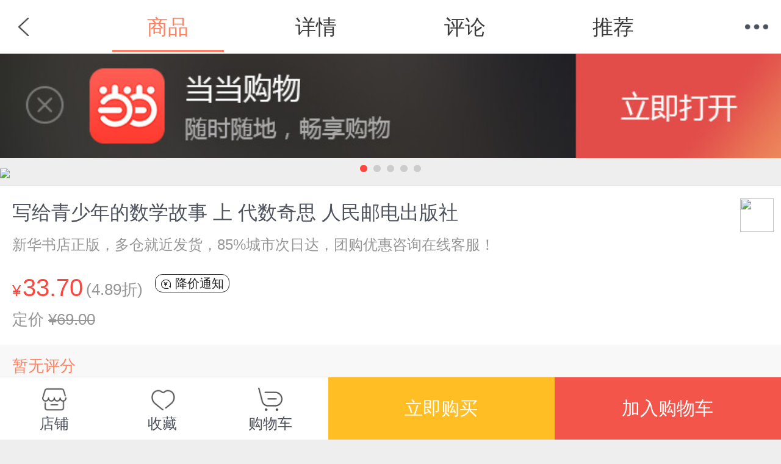

--- FILE ---
content_type: text/html; charset=utf-8
request_url: http://product.m.dangdang.com/1845779135.html?t=1669773356
body_size: 20776
content:





<!DOCTYPE html>
<html class="">
<head>
	<title>写给青少年的数学故事 上 代数奇思 人民邮电出版社-当当网</title>
    <meta name="charset" content="utf-8"/>
    <meta name="viewport" content="initial-scale=1.0, maximum-scale=1.0, minimum-scale=1.0, user-scalable=no, width=device-width" />
    <meta name="apple-mobile-web-app-capable" content="yes">
    <meta name="apple-mobile-web-app-status-bar-style" content="black">
    <meta name="application-name" content="当当触屏版">
    <link rel="apple-touch-icon-precomposed" href="http://img62.ddimg.cn/upload_img/00555/touch/touch-icon-iphone.png">
    <link rel="apple-touch-icon-precomposed" sizes="72x72" href="http://img61.ddimg.cn/upload_img/00555/touch/touch-icon-ipad.png">
    <link rel="apple-touch-icon-precomposed" sizes="114x114" href="http://img63.ddimg.cn/upload_img/00555/touch/touch-icon-iphone4.png">
	    <meta name="description" content="《写给青少年的数学故事 上 代数奇思 人民邮电出版社》,作者：写给青少年的数学故事 上 代数奇思 人民邮电出版社陈永明 著，出版社：人民邮电出版社，ISBN：9787115550590。一套凝聚知名科普作家陈永明教授50多年教学经验的奇妙数学书

100多个精彩故事融合经典代数学例题，">
	    <meta name="keywords" content="写给青少年的数学故事 上 代数奇思 人民邮电出版社,陈永明 著,人民邮电出版社,9787115550590,当当网">
	    <meta name="author" content="m.dangdang.com">
    <meta name="version" content="ddtouch">
    <meta http-equiv="Cache-Control" content="must-revalidate,no-cache">
    <link rel="stylesheet" href="corecss/common.css?v=20171022" />
    <link rel="stylesheet" href="css/product.css?v=20250108" />
    <link  rel="stylesheet" href="css/iconfont.css?v=20250102">
    <script>window.PointerEvent = void 0</script>
		<script>
		var sid="eb7712243f825bfe3c6a8f438d00f4c3";
					</script>
	</head>
<body class="defwidth">
<script type="text/javascript">

//点击方式，主动唤起
function clickOpenQuick(deeplink){
	var link1 = 'http://hapjs.org/app/com.dangdang.quickapp' + deeplink;
	var link2 = 'hap://app/com.dangdang.quickapp' + deeplink;
	if(huaweiBrowser()){
		loadIframe(link2);
	}else{
		loadIframe(link1);
	}
}
function loadIframe(src){
	var t = document.createElement("iframe");
	t.frameborder = "0";
	t.style.cssText = "display:none;border:0;width:0;height:0;";
	document.body.appendChild(t);
	t.src = src;
}
function huawei(){
	return /huawei|honor/i.test(navigator.userAgent);
}
function huaweiBrowser() {
	return /huaweibrowser/i.test(navigator.userAgent);
}
function vivo(){
	return /vivo/i.test(navigator.userAgent);
}
function xiaomi() {
    return /xiaomi/i.test(navigator.userAgent);
}
</script>
<script>

function openQuitAppClickWithPath(type,path){
  openQuickAppWitAppRouter()
  // 去掉appRouter支持
	// if(typeof appRouter == 'function'){
	// 	if(type=='webview'){
	// 		var url = '/cms';
	// 	}
	// 	param = {};
	// 	param.url = encodeURIComponent(path +'&user_client=huawei');
	// 	appRouter("com.dangdang.quickapp", url,param);
	// }
	window.location.href = path;
}
</script>
<script>
	var reduce_grade_cart_product_total = false;
	var reduce_grade_get_bought_mark = true;
	var reduce_grade_check_if_collected = false;

	var php_product_url = "http://product.m.dangdang.com/";
	var php_search_url = "http://search.m.dangdang.com/";
    var login_url = "https://mpassport.dangdang.com/login.php?burl=http%3A%2F%2Fproduct.m.dangdang.com%2F1845779135.html%3Ft%3D1669773356";
    var is_book = "1";
    
	var isInDDreaderApp = false;
    var deviceType = "";
    var fromPlatform = "";
    if((deviceType == 'android' || deviceType == 'iphone') && fromPlatform == 'ddreader'){
    	isInDDreaderApp = true;
    }
    
    var promotionGiftid = '';//买一赠一  赠品id
    var promotionGift = '';//买一赠一  加购赠品信息
        
</script>
<header class="header">
<div style="position:relative;">
    <a href="javascript:history.back();" class="back"></a>
    <!-- <h1><em>商品详情</em></h1> -->

    <h1><ul class="header_list">
    	<li class="on">商品</li>
    	<li><a dd_name="顶部详情" href="http://product.m.dangdang.com/detail1845779135-15387-1.html?main_pid=0&product_medium=0&category_id=50924&pod_pid=&category_path=01.52.04.01.00.00">详情</a></li>
    	<li><a class="j_review_jump" dd_name="顶部评论" href="http://product.m.dangdang.com/review.php?action=get_review_info&pid=1845779135&shop_id=15387&is_book=1&main_pid=0&product_medium=0&pod_pid=&category_id=50924&category_path=01.52.04.01.00.00">评论</a></li>
    	<li><a dd_name="顶部推荐" href="http://product.m.dangdang.com/product_recommend.php?pid=1845779135&shop_id=15387&is_book=1&main_pid=0&product_medium=0&pod_pid=&category_id=50924&category_path=01.52.04.01.00.00">推荐</a></li>
    </ul></h1>
    <a href="javascript: void(0)" class="menu"></a>
    <nav class="t-nav" dd_name="顶部菜单栏">
    <ul>
        <li><a href="http://m.dangdang.com/touch/index.php?t=1766511555" class="home" dd_name="首页">首页</a></li>
        <li><a href="http://search.m.dangdang.com/ddcategory.php?t=1766511555" class="search" dd_name="分类">分类</a></li>
        <!-- <li><a href="http://search.m.dangdang.com/search.php?keyword=尾品汇" class="category">分类</a></li> -->
        <li><a href="http://z.dangdang.com/?t=1766511555" class="optimize" dd_name="值得买">值得买</a></li>
        <li><a href="http://cart.m.dangdang.com/cart.php?action=list_cart" class="cart" dd_name="购物车">购物车</a></li>
        <li><a href="http://home.m.dangdang.com/index.php?t=1766511555" class="user" dd_name="我的当当">我的当当</a></li>
    </ul>
</nav></div>
</header>
<div class="header_fixed"></div>


	<!-- 当当购物APP引导下载 -->
	<a href="dangdang://product//pid=1845779135" id="j_app_download" class="app_download j_app_download" weixin="http://a.app.qq.com/o/simple.jsp?pkgname=com.dangdang.buy2" android="http://img3.ddimg.cn/wuxianapk/dangdang-537-27.apk" ios="https://itunes.apple.com/us/app/dang-dang-gan-zuo-gan-dang-dang/id445573854" dd_name="下载当当购物" style="display:none;">
		<img class="app_download_img" src="images/dd_app.jpg">
		<span class="app_download_close j_app_download_close"></span>
	</a>
<!-- 轮播开始 -->
<div id="bigpic">
<div id="cell">
     

    
    
    
<section class="turn">
    
    <!--imgIcon   双十一图标-->
        <div id="divImgIcon" style="position: absolute;z-index: 3;right: 0.5rem;bottom: 0.5rem;display:none">
            <img  id="imgIcon" style="width:4.9rem;height: 4.9rem"  src="">
         </div>
    
  <!-- 添加已购标识 -->
  <span class="alreadBought j_alreadBought"></span>

  <!-- 添加试读按钮 -->
  
  <section id="slider">
    <ul class="top-slider" style="width:500%;">
          <li style="width:20%">
      <a>
                        <img src="https://img3m5.ddimg.cn/68/21/1845779135-1_e_1741067966.jpg" >
                </a>
      </li>
          <li style="width:20%">
      <a>
                        <img class="lazy" imgsrc="https://img3m5.ddimg.cn/68/21/1845779135-2_e_1741067611.jpg">
                </a>
      </li>
          <li style="width:20%">
      <a>
                        <img class="lazy" imgsrc="https://img3m5.ddimg.cn/68/21/1845779135-3_e_1741067969.jpg">
                </a>
      </li>
          <li style="width:20%">
      <a>
                        <img class="lazy" imgsrc="https://img3m5.ddimg.cn/68/21/1845779135-4_e_1741067970.jpg">
                </a>
      </li>
          <li style="width:20%">
      <a>
                        <img class="lazy" imgsrc="https://img3m5.ddimg.cn/68/21/1845779135-5_e_1741067613.jpg">
                </a>
      </li>
        </ul>
    <div class="dot">
    <ul>
                   <li class="on"></li>
                     <li></li>
                     <li></li>
                     <li></li>
                     <li></li>
                   </ul>
    </div>
  </section>
</section>
</div>
</div>
<!-- 轮播结束 -->

<!-- 大促标识banner开始 -->

<!-- 大促标识banner结束 -->

<!-- 详情区域开始 -->
<section class="detail j_detail">

		<article
        class="">写给青少年的数学故事 上 代数奇思 人民邮电出版社</article>
<div class="product_subname"
     style="-webkit-line-clamp: 3;">新华书店正版，多仓就近发货，85%城市次日达，团购优惠咨询在线客服！</div>

<div class="new_style">
	<div class="js_other_price_div">	
	<div class="new_price_div ">
        <div class="new_left">
            <div class="main_price_div">&yen;<span class="main_price"
                                                   id="main_price">33.70</span>
            </div>
                        <span class="discount">(4.89折)</span>
                        <!-- 钻石vip,金卡vip,银卡vip,店铺vip -->
                    </div>
        <!--降价提醒-->
        <div class="price_remind j_price_remind">
            <a class="notice" href="javascript:void(0);">
                <span class="icon iconfont icon-jiangjiatixing1"></span>
                降价通知
            </a>
        </div>
        <!-- 电子书价 -->
            </div>

    <!-- 倒计时逻辑开始 -->
    
    <div class="time_count_div">
            </div>
    <!-- 倒计时逻辑结束 -->

    <div class="user_vip j_user_vip">
                
    </div>

    <!-- 定价 -->
    <div class="original_price_div">
                <div class="original_price">定价 <span class="line">&yen;69.00</span></div>
            </div>
 </div><div class="js_presell_price_div" style="display:none">

    <div class="new_price_div ">
    	<div class="new_left">
    		<span class="presale_name" id="DDPresaleName">定金</span>
    		<span class="presale_yuan">&yen;</span>
    		<span class="presale_price" id="DDPresalePrice"></span>
    		<span class="presale_expand_price" id="DDPresaleExpandPrice"></span>
    	</div>
    	
        <!-- 电子书价 -->
            </div>
    
    <!-- 预售倒计时 -->
	<div class="presale_time_count_div" style="display: none"></div>
    <!-- 招商预售价 -->
	<div class="presale_price_div" >
		<span class="name" id="DDPrePreTag"></span>
		<span class="price_1" id="DDPrePrePrice"></span>
		<span class="price_2" id="DDPreOriginalPrice"></span>
		        <span class="discount">(4.89折)</span>
        	</div>
</div>	
	
    <!--降价弹窗-->
    <div id="price_notice_box" style="display: none">
        <section class="mask" id="price_notice_mask"></section>
        <div class="price_notice_alert">
            <div class="price_remind_notice">
                <div class="top_title">设置价格通知<i class="icon iconfont icon-close- j_remind_info_icon_close"></i></div>
                <div class="remind_info">
                    <span class="icon iconfont icon-jiangjiatixing1"></span>
                    <span class="info_text">当此商品在90天内满足您的期望价格时，您将会收到手机短信通知 (需填写手机号码)。</span>
                </div>
                <div class="now_price">当前价格:
                    <span class="price">¥ <span id="j_now_price">0</span>
                </div>
                <div class="wish_price">期望价格:
                    <span class="price_w">¥<input class="input" placeholder="低于此价格会通知您" id="heart_price"></span>
                </div>
                <div class="wish_price">手机号码:
                    <span class="price_w tel_num">
                        <input class="input" placeholder="请输入您的手机号码" id="price_notice_phone" name="price_notice_phone">
                    </span>
                </div>
                <a class="confirm_btn" href="javascript:void(0);" id="price_remind_save">确定</a>
            </div>
        </div>
    </div>

</div><!-- 标签模块开始 -->
	<!-- 
		坑位1：包邮＞预售（普通预售）＞按需印刷
		坑位2：价格签（秒杀、尾品汇、最值当、限时抢、区域抢购、手机专享价；价格与签需一致，即展示价格最低）＞无线首发
		坑位3：手动签
		前一个签没有时，其余位置补齐展示，都没有时，则全部不展示，且不留空行 
	-->
	<div class="product_icons " >
		<!-- 标签一坑开始 -->
				<!-- 标签一坑结束 -->

  		<!-- 标签二坑开始 -->
					
					<!-- 标签二坑结束 -->

		<!-- 标签三坑-手动签开始 -->
				<!-- 标签三坑-手动签结束 -->
	</div>
	<!-- 标签模块结束  -->
</section>
<!-- 详情区域结束 -->
<!-- 大促标识icon开始 -->


<!-- 大促标识icon结束 -->

<!-- 礼券模块 促销信息开始 -->
<!-- 招商预售流程展示开始 2021-5-24 -->
<section class="j_presell_business_wrap" style="display:none;">
	<div class="presell_p">
		<div class="presell_ll" id="DDDuePriceName"></div>
		<div class="presell_rr">
			<div class="due_price" id="DDDuePrice">&yen;</div>
			<div class="due_pay_time" id="DDduePayTimeDesc">10月1日 13:00—10月13日16:00</div>
		</div>
	</div>
	<div class="presell_p">
		<div class="presell_ll">流程</div>
		<div class="presell_rr2">
			<div class="step_desc" id="DDStepDesc"></div>
			<div class="presell_rule j_presell_rule_busi"></div>
		</div>
	</div>
</section>

<div class="presale_masks j_presale_busi_box" style="display:none;">
	<section class="presale_tip_box">
		<section class="title_box">
			<span class="title">预售规则</span>
			<a class="presale_close iconfont icon-close- j_presale_busi_close"></a>
		</section>
		<div class="tip" id="DDPresaleRule">
			<p class="presale_text">1. 定金下单后，请在24小时内付款，超时将自动关闭订单；</p>
			<p class="presale_text">2. 定金付款后，如判定非当当或商家责任（根据《售后政策》和客服判断为准），定金恕不退还；</p>
			<p class="presale_text">3. 预售结束时，请至我的当当-我的订单内支付尾款；</p>
			<p class="presale_text">4. 尾款开始支付时，请在要求的时间（72小时）内支付尾款，若超时将自动关闭订单，且定金不予退还。</p>
		</div>
		<div class="presale_btn j_presale_busi_close">确定</div>
	</section>
</div>
<!-- 招商预售流程展示结束 2021-5-24 -->

<section class="jump_detail j_coupon_promo_wrap" style="display:none">
<!-- 礼券模块开始 -->
	<a dd_name="领券" class="arrow_con coupon_row promote_title j_coupon_row">
		<div class="coupon_title">领券</div>
		<div class="icon_list j_coupon_line_list"></div>		
		<span class="arrow_icon"></span>
	</a>
<!-- 礼券模块结束 -->
<!-- 促销模块开始 -->
	<div class="promote_labels j_promo_list_div" style="display:none">
		<div class="promote_name"><span class="aa">促销</span></div>
		<div class="content_label promo_section"></div>
		<div class="promo_arrow j_show_promo_dia">
			<span class="arrow_icon "></span>
		</div>		
	</div>
<!-- 促销模块结束 -->
</section>
<!-- 礼券弹层开始 -->
<div class="coupon_list j_coupon_list">
	<span class="icon_close j_icon_close"></span>
	<div class="coupon_list_title">领券</div>
	<ul class="list_ul j_list_ul"></ul>
</div>
<section class="mask_coupon"></section>
<!-- 礼券弹层结束 --><!-- 礼券模块 促销信息结束 -->
<!-- 加载促销信息模板开始 -->
<!-- 促销信息 -->
<!--促销弹窗-->
<section class="promo_box j_promo_list_dia" style="">
	<section class="title">
	   <span class="title">促销</span>
	   <a class="close j_promo_list_close">关闭</a>
	</section>
	<section>
	   <div class="list_promote"></div>
	</section>
</section>
<!-- 加载促销信息模板结束 -->
<!-- 虚拟捆绑品列表开始 -->
<!-- 虚拟捆绑品列表结束 -->
<!-- 明星竞价排名 start -->
<!-- 明星竞买模块-->
<section class="jump_detail star_bidding_pan" style="display:none">
	<a class="arrow_con coupon_row star_link" href="javascript:;">
		<p class="star_rank">已售0本，点击查看竞买排名</p>	
		<span class="arrow_icon"></span>
	</a>
</section><!-- 明星竞价排名 end-->
<!-- 跳转到作者作品和榜单模板 -->
<!-- 跳转到作者作品和榜单模板开始 -->

<section class="jump linkto_author_bang">
  
    
    	<a dd_name="作者查看作品" href="http://search.m.dangdang.com/search.php?keyword=陈永明" class="arrow_con">
    		<div class="arrow link_line">
            <span class="linkto_name">作者</span>
            <span class="linkto_value">
                陈永明            </span>
            <span class="linkto_look">查看作品</span>
    		</div>
    	</a>
                      <a dd_name="出版社查看作品" href="http://search.m.dangdang.com/search.php?keyword=人民邮电出版社" class="arrow_con">
        		<div class="arrow link_line">
                <span class="linkto_name">出版</span>
                <span class="linkto_value">
                    人民邮电出版社,2021年01月                </span>
                <span class="linkto_look">查看作品</span>
        		</div>
        	</a>
        
    
      <a dd_name="分类" href="http://search.m.dangdang.com/category.php?cid=01.52.04.01.00.00" class="arrow_con">
      <div class="arrow link_line">
          <span class="linkto_name">分类</span>
          <span class="linkto_value category_text">图书>科普读物>科学世界>数学</span>           
      </div>
    </a>
      
</section>
<!-- 跳转到作者作品和榜单模板结束 -->

<!-- pod品，按需印刷 -->

<!-- 当当配送开始  如果是电子书 不显示-->
<section class="jump_detail">
                <!-- 当当优课不显示 送达-->
                	<div  id='ship_detail'>
		<a class="arrow_con">
			<dl class="arrow">
				<dt>送至：</dt>
				<dd style="margin-left: 2.5rem;">北京>北京市>东城区</dd>			</dl>
		</a>
	</div>
	<div id="shipping-fee" class="shipping_fee_wrap" style="display: none;">
		<div class="shipping-fee-content">
			<span class="shipping_fee_label">运费：</span>
			<span class="shipping_fee_value">运费6元，满68元免运费</span>
		</div>
		<span class="iconfont icon-tanhao shipping_fee_icon "></span>
	</div>
	<div id="J_shipping_fee_pop" class="shipping_fee_pop_mask" style="display: none">
		<div class="shipping_fee_pop_wrap">
			<div class="shipping_fee_pop">
									<div class="pop_title">运费规则</div>
					<div class="shipping_fee_list">
										<div class="pop_desc_item">
						<span class="pop_main_desc">1、普通快递</span>
						<span class="pop_sub_desc">订单金额<68元，运费6元；订单金额≥68元，运费0元</span>
					</div>
										</div>
							</div>
			<div class="iconfont icon-close-1 pop_close"></div>
		</div>
	</div>
                	<div class="j_dsr_section"></div>
		<!-- 税费 只有海外购有税费 -->
		<!-- 税费结束 -->
</section>

<!-- 当当配送结束 -->

<!-- 配送开始 -->
	<section class="select_box">
		<section class="title">
			<a class="back">返回</a>
			<span class="title">选择配送地区</span>
			<a class="close">关闭</a>
		</section>
		<div id="regionScroller">
		<section>
		<dl class="content"></dl>
		</section>
		</div>
	</section>
<!-- 配送结束 -->

<!-- 关联选购开始 -->
<!-- 关联选购结束 -->
<!-- 图书关联展示为sku属性方式开始 -->
<!-- 图书关联展示为sku属性方式结束 -->
<!-- 选项开始 -->
<!-- 数量开始 -->
<section class="quantity">
	<h4>数量：</h4>
	<div class="number_con">
		<span class="minus">-</span>
		<div class="input"><input id="buy_num"  type="text" value="1" /></div>
		<span class="plus on">+</span>

			</div>
</section>
<!-- 数量结束 -->
<!-- 图文详情开始 -->
<section class="jump">
	<a id='detail_link' href="http://product.m.dangdang.com/detail1845779135-15387-1.html?main_pid=0&product_medium=0&category_id=50924&pod_pid=&category_path=01.52.04.01.00.00" class="arrow_con">
		<div class="arrow">
			<h4>图文详情</h4>
		</div>
	</a>
</section>
<!-- 图文详情结束 -->

<!-- 更多卖家开始 -->
<!-- 更多卖家结束 -->
<!-- 商品评论开始 -->

<div class="review_area" style="border:0;" data-href="http://product.m.dangdang.com/review.php?action=get_review_info&pid=1845779135&shop_id=15387&is_book=1&main_pid=0&product_medium=0&pod_pid=&category_id=50924&category_path=01.52.04.01.00.00"></div>


<!-- 商品评论结束 -->

	<!-- 店铺评价开始 -->
	<section class="shop j_attract_shop">
		<a href="http://shop.m.dangdang.com/15387.html?t=1766511555">
		<div class="shop_con arrow_con evaluate">
			<div class="arrow">
								<div class="logo"><img src="https://img38.ddimg.cn/imgother/201608/02_0/2016080211583628.jpg" alt="四川新华书店教育专营店" /></div>
				<div class="name">
					<div class="name-title">四川新华书店教育专营店</div>
								</div>
			</div>
		</div>
		</a>
		<ul class="evaluation">
			<li>
				<p>全部商品</p>
				<em></em>
			</li>
			<li>
				<p>关注人数</p>
				<em></em>
			</li>
			<li class="point">
				<div class="line"><p>描述相符</p><em>5.00</em><i class="high">高</i></div>
				<div class="line"><p>服务态度</p><em>5.00</em><i class="high">高</i></div>
				<div class="line"><p>发货速度</p><em>5.00</em><i class="high">高</i></div>
			</li>
		</ul>
		<div class="shop_btn j_shop_btn">
			<span><a id="collect_shop">关注店铺</a></span>
			<span><a href="http://shop.m.dangdang.com/15387.html?t=1766511555">进店逛逛</a></span>
		</div>
	</section>
	<!-- 店铺评价结束 -->

<!-- 图书百货广告推荐开始 -->
<section class="J_recommend">
	<!-- 买了又买 -->
	<div class="J_alsobuy"></div>
	<!-- 图转百 -->
	<div class="J_department"></div>
	<!--红包banner开始
	<a class="jump banner_block" dd_name="单品页-值得买-banner" href="http://z.dangdang.com/optimize/sign_in" >
	  <img class="lazy" imgsrc="http://img61.ddimg.cn/upload_img/00707/mobile/banner1030-1534390764.png">
	</a>
	 -->
	<!-- 红包banner结束 -->
	<!-- 推广商品 -->
	<div class="J_hot"></div>
</section>
<!-- 图书百货广告推荐结束 -->



<!-- 配置banner开始 -->
<a class="jump banner_block" dd_name="单品页banner" href="http://search.m.dangdang.com/empty_func.php?t=1766511555" >
  <img class="lazy" imgsrc="https://platform-permanent.ddimg.cn/pt-front-cms-upload-file/2025/12/19/2025121914063914330.jpg">
</a>
<!-- 配置banner结束 -->


<script>
    function shouqi(){
        $("#shouqi").hide();
        $("#zixun").show();
    }
     function zixun(){
        $("#shouqi").show();
        $("#zixun").hide();
    }
</script>


<div class="fixed_icons" dd_name="单品页-右侧菜单">
	<a class="goTop" style="display: none;" href="javascript:scrollTo(0,0);">返回顶部</a>	 
	<!-- 
	<a class="zdm_btn" style="" href="http://z.dangdang.com" dd_name="值得买"></a>
	 -->
	</div>

<!--拼团入口-->
<div class="pintuan_enter">
	<a class="inter_p" href="#">
		<span class="words"></span>
		<span class="arrow_icon"></span>
	</a>
</div>


<!-- 购物车开始 -->
<section class="shopping_cart">
    
  		  	<div class="btn_fav_cart" style="width:42%;">
			<a href="http://shop.m.dangdang.com/15387.html?t=1766511555" class="shop_tab" dd_name='店铺入口' style="width:33%;min-width:initial;">
		  		<span>店铺入口<i></i></span>
		      <p class="shop_name">店铺</p>
		  	</a>
		  	<!-- 
		  	<div class="zdm" style="width:33%;">
		        <a href="http://z.dangdang.com" dd_name="单品页-值得买">值得买</a>
		    </div>
		    -->
      		    <div class="fav"  style="width:33%;">
		        <a dd_name="收藏商品">收藏</a>
		    </div>
		     
		    <a href="http://cart.m.dangdang.com/cart.php?action=list_cart" class="cart" dd_name='查看购物车'  style="width:33%;min-width:initial;">
		  		<span>购物车<i></i></span>
		      <p class="cart_name">购物车</p>
		  	</a>
      		</div>
		<div class="btn_con" style="width:58%;">
	      <!-- <button class="buy J_buy" dd_name="直接购买">立即购买</button>
	      <button class="add" dd_name="加入购物车">加入购物车</button> -->
	   	 	<button class='buy J_buy' dd_name='直接购买'>立即购买</button><button class='add' dd_name='加入购物车'>加入购物车</button>	  	</div>
  	
</section>
<!-- 购物车结束 -->
    	<form id="product_form" action="http://mcheckout.dangdang.com/h5_checkout.php?user_client=touch&permanent_id=" method="post">
	        <input type="hidden" value="touch" name="user_client">
        <input type="hidden" value="1.0" name="client_version">
        <input type="hidden" value="get_order_flow" name="action">
        <input type="hidden" value="" name="union_id">
        <input type="hidden" value="" name="permanent_id">
        <input type="hidden" value="0" name="shop_id">
        <input type="hidden" value="eb7712243f825bfe3c6a8f438d00f4c3" name="udid">
        <input type="hidden" value="1766511555" name="timestamp">
        <input type="hidden" value="bc29330218d949fc69f06e83a40b79e1" name="time_code">
        <input type="hidden" value="ddapp_h5|" name="order_follow_source">
            
</form>
<!-- loading开始 -->
<section class="loading"></section>
<!-- loading结束 -->
<!-- 遮罩开始 -->
<section class="mask"></section>
<!-- 遮罩结束 -->
<!-- popup开始 -->
<section class="popup">
	<div class="box">
		<p class="cell">
			<span class="con">
				<span class="title">温馨提示</span>
				<span class="info"></span>
				<a href="javascript:void(0);" class="btn determine" ontouchstart="">确定</a>
				<a href="javascript:void(0);" class="btn cancel" ontouchstart="">取消</a>
				<a href="javascript:void(0);" class="btn ok" ontouchstart="">确定</a>
			</span>
		</p>
	</div>
</section>
<script type="text/javascript">
	var pro_show_bddia = '';
	var prd_info = {"product_info_new":{"brand":"","product_id":"1845779135","discount":"48.85","is_vip_discount":0,"product_points":"0","product_points_gold":"0","product_points_diamond":"0","is_shop_vip":"0","medium_scope_id":"1","is_presale":"0","product_name":"\u5199\u7ed9\u9752\u5c11\u5e74\u7684\u6570\u5b66\u6545\u4e8b \u4e0a \u4ee3\u6570\u5947\u601d \u4eba\u6c11\u90ae\u7535\u51fa\u7248\u793e","display_status":"0","is_direct_buy":"","main_product_id":"0","shop_id":"15387","product_medium":"0","product_type":"0","category_id":"50924","is_catalog_product":"0","has_ebook":"0","subname":"\u65b0\u534e\u4e66\u5e97\u6b63\u7248\uff0c\u591a\u4ed3\u5c31\u8fd1\u53d1\u8d27\uff0c85%\u57ce\u5e02\u6b21\u65e5\u8fbe\uff0c\u56e2\u8d2d\u4f18\u60e0\u54a8\u8be2\u5728\u7ebf\u5ba2\u670d\uff01","sup_id":"","is_sold_out":1,"relation_type":"5","support_seven_days":"1","activity_type":"0","tax_rate":"","is_overseas":"0","pod_type":"0","pod_product_id":"","has_cluster_product":"","publish_info":{"publisher":"\u4eba\u6c11\u90ae\u7535\u51fa\u7248\u793e","author_name":"\u9648\u6c38\u660e","product_size":"32\u5f00","print_copy":"1","paper_quality":"\u80f6\u7248\u7eb8","publish_date":"2021-01","number_of_pages":"388","number_of_words":"272000","version_num":"1","singer":"","director":"","actors":"","prod_length":"","effective_period":"","subtitle_language":"","binding":"\u5e73\u88c5-\u80f6\u8ba2","manufacture_format":"","author_arr":["\u9648\u6c38\u660e"],"author_list":[{"author_name":"\u9648\u6c38\u660e","has_author_detail":false,"linkURL":"search:\/\/key=\u9648\u6c38\u660e"}],"standard_id":"9787115550590"},"promo_title":null,"presale_model":[],"coupon_model":[],"stock_info":{"stock_status":"1"},"pre_sale":"0","category_info":{"category_id":"50924","category_path":"01.52.04.01.00.00","path_name":"\u6570\u5b66","has_sub_path":"0","refund_expire_days":"","confirm_refund_expire_days":"","exchange_expire_days":"","confirm_exchange_expire_days":"","category_orderno":"0","category_fullpath":"","guan_id":"","catid_path":"-1805-7431-7437-50924-","full_categorys":[{"category_id":"1805","path_name":"\u56fe\u4e66","category_path":"01.00.00.00.00.00"},{"category_id":"7431","path_name":"\u79d1\u666e\u8bfb\u7269","category_path":"01.52.00.00.00.00"},{"category_id":"7437","path_name":"\u79d1\u5b66\u4e16\u754c","category_path":"01.52.04.00.00.00"},{"category_id":"50924","path_name":"\u6570\u5b66","category_path":"01.52.04.01.00.00"}],"support_seven_days":"","book_detail_category":"\u56fe\u4e66>\u79d1\u666e\u8bfb\u7269>\u79d1\u5b66\u4e16\u754c>\u6570\u5b66"},"collection_num":"0","total_review_count":"1","is_ebook":0,"abstract":"","images":["https:\/\/img3m5.ddimg.cn\/68\/21\/1845779135-1_h_1741067966.jpg","https:\/\/img3m5.ddimg.cn\/68\/21\/1845779135-2_h_1741067611.jpg","https:\/\/img3m5.ddimg.cn\/68\/21\/1845779135-3_h_1741067969.jpg","https:\/\/img3m5.ddimg.cn\/68\/21\/1845779135-4_h_1741067970.jpg","https:\/\/img3m5.ddimg.cn\/68\/21\/1845779135-5_h_1741067613.jpg"],"images_big":["https:\/\/img3m5.ddimg.cn\/68\/21\/1845779135-1_e_1741067966.jpg","https:\/\/img3m5.ddimg.cn\/68\/21\/1845779135-2_e_1741067611.jpg","https:\/\/img3m5.ddimg.cn\/68\/21\/1845779135-3_e_1741067969.jpg","https:\/\/img3m5.ddimg.cn\/68\/21\/1845779135-4_e_1741067970.jpg","https:\/\/img3m5.ddimg.cn\/68\/21\/1845779135-5_e_1741067613.jpg"],"images_gif_flag":0,"stars":{"full_star":0,"has_half_star":false,"star_html":"<img src=\"images\/star_gray.gif\" alt=\"\" width=\"12\" height=\"11\" \/><img src=\"images\/star_gray.gif\" alt=\"\" width=\"12\" height=\"11\" \/><img src=\"images\/star_gray.gif\" alt=\"\" width=\"12\" height=\"11\" \/><img src=\"images\/star_gray.gif\" alt=\"\" width=\"12\" height=\"11\" \/><img src=\"images\/star_gray.gif\" alt=\"\" width=\"12\" height=\"11\" \/>"},"is_pub_product":1,"ebook_info":{"read_ebook_at_h5":false,"ebook_download_url":"http:\/\/e.dangdang.com\/media\/api.go?action=downloadMediaWhole","ebook_download_app_url":"https:\/\/img61.ddimg.cn\/upload_img\/00555\/mina\/download-1527217863.png","ddreader_download_url":"https:\/\/img61.ddimg.cn\/upload_img\/00555\/mina\/new_ddreader_download-1527217878.png"},"is_yb_product":false,"is_show_arrive":0,"share_url":"http:\/\/product.m.dangdang.com\/product.php?pid=1845779135","mina_share_url":"\/pages\/product\/product?pid=1845779135&fromapp=1","mina_app_id":"gh_78fd80800407","attr1":"","attr2":"","template_id":"0","is_support_mobile_buying":1,"book_total_rank":null,"show_dangdangsale":0,"in_wishlist":0,"new_price":{"price_1":"33.70","price_2":"69.00","price_3":"","low_price":"33.70","vip_name":"","price1_name":"sale_price","price2_name":"original_price","price3_name":"","low_price_name":"sale_price","is_show_discount":1,"is_show_dimesion":0,"vip_price_1":33.7,"vip_price_2":33.7,"vip_price_3":33.7,"vip_name_1":"\u91d1\u5361VIP","vip_name_2":"\u94bb\u77f3VIP","vip_name_3":"\u94f6\u5361VIP","is_shop_vip_user":0},"is_have_dimesion":0,"product_manual_label":"","promo_label":[],"is_virtual_bind_product":0,"is_gift_packaging":"0","product_media":[],"page_template":{"code":"1","name":"\u51fa\u7248\u7269"},"platform_banner":{"link":"\/pages\/cms\/cms?page_id=special_20230815_epaq","banner":"https:\/\/platform-permanent.ddimg.cn\/pt-front-cms-upload-file\/2025\/12\/19\/2025121914063914330.jpg"},"baby_book_judge":{"baby_in_book":0},"viptype":null,"is_ddyouke":0,"is_oldbook":"0","product_mapi_type":null,"login_note":"","spuinfo":null},"shop_info":{"zip":"610081","location":"3001","domain":"shop.dangdang.com\/15387","contact":"<p><span style=\"color: #000000; font-family: Verdana, Arial, Helvetica, sans-serif; font-size: 12px; font-style: normal; font-variant: normal; font-weight: normal; letter-spacing: normal; line-height: normal; orphans: auto; text-align: start; text-indent: 0px; text-transform: none; white-space: normal; widows: 1; word-spacing: 0px; display: inline !important; float: none; background-color: #ffffff;\">400-072-0808<\/span><\/p>","status":"1","delivery":"","treasure":"","shop_id":"15387","shop_name":"\u56db\u5ddd\u65b0\u534e\u4e66\u5e97\u6559\u80b2\u4e13\u8425\u5e97","promo_msg":"","shop_type":"0","delivery_fee_least":"","delivery_address":"\u56db\u5ddd-\u6210\u90fd\u5e02","shop_is_cod":"0","is_self_cod":"0","logo_image_url":"https:\/\/img38.ddimg.cn\/imgother\/201608\/02_0\/2016080211583628.jpg","logo_on_product_page_url":"","charter_start_time":"","is_support_360image":"0","is_self_online":"","customs_declare_code":"","customs_declare_dealer":"","account_declare_code":"1","ebusiness_company_code":"","ebusiness_company_name":"","customs_clearance_mode":"","is_support_ddb":"1","is_auction":"0","tag_type":"1","tag_name":"\u666e\u901a\u5e97\u94fa","tag_back_color":"#FF463C","tag_word_color":"#ffffff","shop_logo":"https:\/\/img38.ddimg.cn\/imgother\/201608\/02_0\/2016080211583628.jpg","is_collected":false,"app_shop_url":"shop:\/\/id=15387"},"shop_promo":{"promotion_name":"","promotion_tag":null},"book_relation_attr":null,"product_attr":{"product":null},"product_desc":{"abstract":"\u4e00\u5957\u51dd\u805a\u77e5\u540d\u79d1\u666e\u4f5c\u5bb6\u9648\u6c38\u660e\u6559\u638850\u591a\u5e74\u6559\u5b66\u7ecf\u9a8c\u7684\u5947\u5999\u6570\u5b66\u4e66\n\n100\u591a\u4e2a\u7cbe\u5f69\u6545\u4e8b\u878d\u5408\u7ecf\u5178\u4ee3\u6570\u5b66\u4f8b\u9898\uff0c\u8fb9\u8bfb\u6545\u4e8b\u8fb9\u5b66\u6570\u5b66\n\n\u9886\u7565\u6a2a\u8de8\u53e4\u4eca\u7684\u6570\u5b66\u7855\u679c\uff0c\u63a2\u7d22\u8bfe\u5185\u3001\u8bfe\u5916\u7684\u4ee3\u6570\u5b66\u95ee\u9898\n\n\u517c\u5177\u8da3\u5473\u6027\u4e0e\u53ef\u8bfb\u6027\uff0c\u6269\u5c55\u89e3\u9898\u601d\u8def\uff0c\u57f9\u517b\u6570\u5b66\u601d\u7ef4\u65e9\u6293\u8d77\uff01","product_description":"<img src=\"http:\/\/img58.ddimg.cn\/153870306294618.jpg\" \/>\n\t\t<img src=\"http:\/\/img55.ddimg.cn\/153870400091775.jpg\" \/>","content":"\u4ee3\u6570\u662f\u91cd\u8981\u7684\u6570\u5b66\u5206\u652f\uff0c\u672c\u4e66\u4e0d\u4ec5\u6d89\u53ca\u7ecf\u5178\u7684\u4ee3\u6570\u77e5\u8bc6\uff0c\u5982\u6570\u3001\u5f0f\u3001\u65b9\u7a0b\u3001\u51fd\u6570\u3001\u6570\u5217\u548c\u6781\u9650\uff0c\u800c\u4e14\u63a2\u8ba8\u4e86\u6982\u7387\u3001\u96c6\u5408\u3001\u903b\u8f91\u3001\u7ec4\u5408\u3001\u7b97\u6cd5\u3001\u5bc6\u7801\u5b66\u548c\u6df7\u6c8c\u5b66\u7b49\u8fd1\u73b0\u4ee3\u6570\u5b66\u5143\u7d20\u3002\u4e00\u7bc7\u7bc7\u5c0f\u77ed\u6587\u6a2a\u8de8\u53e4\u4eca\uff0c\u4ecb\u7ecd\u4e2d\u5916\u6570\u5b66\u7814\u7a76\u6545\u4e8b\u548c\u540d\u4eba\u8da3\u4e8b\uff0c\u6e17\u900f\u4e86\u53cd\u63a8\u3001\u4f8b\u8bc1\u3001\u5947\u5076\u6821\u9a8c\u3001\u201c\u8df7\u8df7\u677f\u201d\u7b49\u6570\u5b66\u601d\u7ef4\u65b9\u6cd5\uff0c\u53d1\u6398\u6570\u5b66\u53f2\u548c\u65e5\u5e38\u751f\u6d3b\u4e2d\u7684\u6709\u8da3\u6545\u4e8b\uff0c\u5c55\u73b0\u4e86\u6570\u5b66\u7684\u5947\u5999\u4e4b\u5904\u3002\u672c\u4e66\u9002\u5408\u5c0f\u5b66\u9ad8\u5e74\u7ea7\u5b66\u751f\u548c\u4e2d\u5b66\u751f\u9605\u8bfb\uff0c\u70ed\u7231\u6570\u5b66\u7684\u5927\u4f17\u8bfb\u8005\u4e5f\u80fd\u4ece\u4e2d\u53d7\u76ca\u3002","authorintro":"\u9648\u6c38\u660e\uff0c1940\u5e74\u751f\uff0c\u6c5f\u82cf\u65e0\u9521\u4eba\uff0c1962\u5e74\u6bd5\u4e1a\u4e8e\u4e0a\u6d77\u5e08\u8303\u5927\u5b66\u6570\u5b66\u7cfb\uff0c\u66fe\u4efb\u804c\u4e8e\u4e0a\u6d77\u5e02\u5f90\u6c47\u533a\u6559\u80b2\u5b66\u9662\u3002\u9648\u6c38\u660e\u6559\u6388\u662f\u77e5\u540d\u7684\u79d1\u666e\u4f5c\u5bb6\uff0c\u6709\u4e30\u5bcc\u7684\u6559\u5b66\u548c\u5199\u4f5c\u7ecf\u9a8c\uff0c1997\u5e74\u8363\u83b7\u9881\u53d1\u7684\u201c\u66fe\u5baa\u6893\u6559\u80b2\u5956\u201d\uff0c2015\u5e74\u88ab\u6388\u4e88\u201c\u4e0a\u6d77\u5e02\u4f18\u79c0\u79d1\u666e\u4f5c\u5bb6\u201d\u79f0\u53f7\u3002\u4e3b\u8981\u8457\u4f5c\u6709\u300a\u9648\u6c38\u660e\u5b9e\u8bdd\u5b9e\u8bf4\u6570\u5b66\u6559\u5b66\u300b\u300a\u9648\u6c38\u660e\u8bc4\u8bae\u6570\u5b66\u8bfe\u300b\u300a\u6570\u5b66\u8111\u888b\u63a2\u79d8\u300b\u300a1+1=10\u2014\u2014\u6f2b\u8c08\u4e8c\u8fdb\u5236\u6570\u300b\u7b49\u3002","catalog":"\u7b2c\u4e00\u7bc7  \u6709\u7406\u6570\n\n\u4ece\u201c\u82cf\u5dde\u7801\u201d\u8c08\u8d77\uff1a\u7a7f\u8d8a\u5386\u53f2\u770b\u8bb0\u6570\n\n\u4e8c\u7ef4\u7801\u6709\u591a\u5389\u5bb3\n\n\u534e\u7f57\u5e9a\u7684\u751f\u65e5\u9898\n\n\u5c11\u5e74\u535a\u58eb\u7684\u5e74\u9f84\n\n\u6570\u5b66\u5bb6\u768442\u53f7T\u6064\u886b\n\n\u86c7\u8715\u76ae\n\n\u4e24\u4e2a\u602a\u5f02\u7684\u7b97\u672f\u6e38\u620f\n\n\u6b66\u5927\u90ce\u4e70\u5230\u5047\u673a\u7968\u5566\n\n\u7d20\u6570\u3001\u5b6a\u751f\u7d20\u6570\u731c\u60f3\n\n\u7b2c\u4e8c\u7bc7  \u65e0\u7406\u6570\n\n\u65e0\u7406\u6570\u4e0e\u5e0c\u4f2f\u65af\n\n\u2026\u2026\n\n\u6570\u5b66\u5927\u5e08\u7684\u5c0f\u4e8b\n\n\u8fde\u5206\u6570\u4e0e\u5bc6\u7387\n\n\u03c0\u7684\u9a6c\u62c9\u677e\n\n\u03c0\u5947\u8da3\n\n\u6742\u8c080.618\u2026\n\n\u518d\u8c08\u5bc6\u7387\u4e0e0.618\u2026\n\n\u534e\u7f57\u5e9a\u7684\u201c\u9526\u56ca\u5999\u8ba1\u201d\n\n\u8bdd\u8bf4e\n\n\u6570\u5b66\u4e0e\u7231\u60c5\n\n\u4e00\u4e2a\u6570\u5b66\u73a9\u7b11\n\n\u7b2c\u4e09\u7bc7  \u5f0f\u548c\u65b9\u7a0b\n\n\u65b9\u7a0b\u5c31\u662f\u597d\n\n\u8bf8\u845b\u4eae\u7684\u9e45\u6bdb\u6247\n\n\u9c81\u667a\u6df1\u548c\u9547\u5173\u897f\u662f\u600e\u4e48\u5435\u8d77\u6765\u7684\uff1f\n\n\u76c8\u4e0d\u8db3\u672f\n\n\u4e1c\u5954\u897f\u8d70\u7684\u72d7\n\n\u5854\u5c14\u5854\u5229\u4e9a\u548c\u5361\u5c14\u8fbe\u8bfa\n\n\u8fdf\u5230\u7684\u8058\u4e66\n\n\u4e2d\u56fd\u4f59\u6570\u5b9a\u7406\n\n\u4f69\u5c14\u65b9\u7a0b\n\n\u963f\u57fa\u7c73\u5fb7\u5206\u725b\u95ee\u9898\n\n\u4e94\u5bb6\u5171\u4e95\n\n\u767e\u9e21\u95ee\u9898\n\n\u5218\u4e09\u59d0\u4e0e\u79c0\u624d\u6597\u667a\n\n\u8d39\u9a6c\u5927\u5b9a\u7406\u88ab\u8bc1\u660e\u4e86\uff01\n\n\u6709\u8da3\u7684\u201c\u8df7\u8df7\u677f\u201d\u6cd5\n\n\u8ba1\u7b97\u673a\u600e\u4e48\u89e3\u65b9\u7a0b\uff1f\n\n\u75c5\u6001\u65b9\u7a0b\n\n\u7b2c\u56db\u7bc7  \u51fd\u6570\n\n\u4ece\u8d39\u9a6c\u7684\u7d20\u6570\u516c\u5f0f\u8c08\u8d77\n\n\u6885\u68ee\u6570\n\n\u5f00\u65b9\u4e58\n\n\u4ece\u7b49\u9ad8\u7ebf\u8bf4\u5230\u7ebf\u6027\u89c4\u5212\n\n\u6570\u5b66\u201c\u8718\u86db\u7f51\u201d\n\n\u76f8\u751f\u76f8\u514b\u7684\u81ea\u7136\u754c\n\n\u6df7\u6c8c\u548c\u8d39\u6839\u9c8d\u59c6\u5e38\u6570\n\n\u201c\u4e16\u754c\u7684\u4e2d\u5fc3\u201d\n\n\u54c8\u4ee3\u7684\u201c\u4e34\u7ec8\u9057\u8a00\u201d\u548c\u9ece\u66fc\u731c\u60f3\n\n\u7b2c\u4e94\u7bc7  \u6570\u5217\u548c\u6781\u9650\n\n\u6bd5\u8fbe\u54e5\u62c9\u65af\u5de7\u5e03\u201c\u77f3\u5b50\u9635\u201d\n\n\u65e5\u672c\u201c\u5973\u5b50\u5f00\u65b9\u672f\u201d\n\n\u73ab\u7470\u82b1\u5947\u6848\n\n\u9a6c\u738b\u5806\u53e4\u5893\u4e4b\u8c1c\n\n\u4e24\u4e2a\u8001\u592a\u592a\n\n\u6a2a\u770b\u6210\u5cad\u4fa7\u6210\u5cf0\n\n\u83b1\u5e03\u5c3c\u8328\u4e09\u89d2\u5f62\n\n\u201c\u5c0f\u4eba\u7269\u201d\u6cd5\u91cc\u548c\u6cd5\u91cc\u6570\u5217\n\n\u6570\u5b66\u4e0e\u97f3\u4e50\u7684\u7f18\u5206\n\n\u6590\u6ce2\u90a3\u5951\u6570\u5217\n\n\u201c\u4e16\u754c\u672b\u65e5\u201d\u4f55\u65f6\u5230\uff1f\n\n\u8fdb\u8fdb\u9000\u9000\u89e3\u5f00\u201c\u4e5d\u8fde\u73af\u201d\n\n\u5929\u738b\u661f\u3001\u8c37\u795e\u661f\u548c\u6570\u5217\n\n\u829d\u8bfa\u8be1\u8fa9\n\n\u8001\u9898\u65b0\u89e3\n\n\u51af\u00b7\u8bfa\u4f0a\u66fc\u7684\u5947\u7279\u9664\u6cd5\n\n\u65e0\u7a77\u5e26\u6765\u7684\u56f0\u60d1\n\n\u7b2c\u516d\u7bc7  \u6982\u7387\n\n\u79d1\u5b66\u50bb\u5b50\n\n\u6478\u5f69\u5f15\u8d77\u7684\u98ce\u6ce2\n\n\u8bef\u4f20\u4e86\u51e0\u767e\u5e74\u7684\u6e38\u620f\u89c4\u5219\n\n\u201c\u77f3\u5934\u3001\u526a\u5200\u3001\u5e03\u201d\u6e38\u620f\n\n\u5206\u8d4c\u672c\u7684\u4e89\u6267\n\n\u5e84\u5bb6\u4e3a\u4ec0\u4e48\u8001\u662f\u8d62\uff1f\n\n\u751f\u65e5\u201c\u5de7\u5408\u201d\n\n\u201c\u8c08\u764c\u201d\u4e0d\u8981\u201c\u8272\u53d8\u201d\n\n\u4e0a\u5f53\u7684\u6536\u85cf\u8005\n\n\u5b59\u5927\u5723\u70b9\u5175\n\n\u607a\u6492\u7684\u5bc6\u7801\n\n\u8d4c\u57ce\u8499\u7279\u5361\u7f57\u548c\u5706\u5468\u7387\n\n\u51e0\u4f55\u6982\u7387\u6096\u8bba\n\n\u9ad8\u667a\u5546\u7684\u732a\n\n\u7ae0\u9c7c\u4fdd\u7f57\u4e0e\u5c0f\u6982\u7387\u4e8b\u4ef6\n\n\u7b2c\u4e03\u7bc7 \u96c6\u5408\u3001\u903b\u8f91\u3001\u7ec4\u5408\u7b49\n\n\u6b7b\u91cc\u9003\u751f\n\n0\u4e0e1\u4e4b\u95f4\u6709\u591a\u5c11\u4e2a\u6709\u7406\u6570\uff1f\n\n\u5947\u6570\u3001\u5076\u6570\u54ea\u4e2a\u591a\uff1f\n\n179\uff1d153\uff1f\uff01\n\n\u732a\u516b\u6212\u6570\u897f\u74dc\u5b50\n\n\u6709\u8da3\u7684\u5224\u65ad\u9898\n\n\u9ed1\u5e3d\u548c\u767d\u5e3d\n\n\u56da\u72af\u653e\u98ce\n\n\u9646\u5bb6\u7fb2\u548c\u201c\u79d1\u514b\u66fc\u5973\u751f\u95ee\u9898\u201d\n\n\u6709\u8da3\u7684\u5a5a\u59fb\u95ee\u9898\n\n\u5b59\u5b50\u95ee\u9898\u6709\u7eed\u7bc7\n\n\u62bd\u5c49\u3001\u03c0\u548c\u9664\u6cd5\n\n\u4ece\u6cb3\u56fe\u8c08\u5230\u56e2\u4f53\u8d5b\u5947\u8bba\n\n\u56db\u9636\u5e7b\u65b9\u4f20\u5947\n\n\u03c0\u7ed3\u7f18\u5e7b\u65b9\n\n\u9a6c\u6b65\u5e7b\u65b9\n\n\u6570\u5b66\u56ed\u4e01\u548c100\u7f8e\u5143\u7684\u5956\u91d1\n\n\u5927\u6d77\u635e\u9488\n\n\u6b27\u62c9\u201c36\u519b\u5b98\u95ee\u9898\u201d\n\n\u4ece\u731c\u5e74\u9f84\u8c08\u4e8c\u8fdb\u5236\u6570\n\n\u781d\u7801\u95ee\u9898\n\n\u7ea6\u745f\u592b\u65af\u95ee\u9898\n\n\u7b97\u6cd5\u548c\u7a0b\u5e8f\n\n\u4e3a\u4e86\u4e00\u65a4\u6c34\n\n\u53cd\u63a8\u7b97\u6cd5\u6709\u5947\u6548\n\n\u6570\u5b66\u201c\u7b5b\u5b50\u201d\n\n\u518d\u8c08\u5bc6\u7801\n\n\u5947\u5076\u6821\u9a8c\n\n\u8d27\u90ce\u62c5\u95ee\u9898\n\n\u4e00\u6ef4\u6c34\u770b\u5927\u6d77\n\n\u8774\u8776\u6548\u5e94\n\n\u6570\u5b66\u9690\u8eab\u4eba\uff1a\u5e03\u5c14\u5df4\u57fa","extract":"","mediafeeback":"","preface":"","beautiful_image":""},"product_desc_sorted":[{"name":"\u63a8\u8350\u8bed","content":"\u4e00\u5957\u51dd\u805a\u77e5\u540d\u79d1\u666e\u4f5c\u5bb6\u9648\u6c38\u660e\u6559\u638850\u591a\u5e74\u6559\u5b66\u7ecf\u9a8c\u7684\u5947\u5999\u6570\u5b66\u4e66\n\n100\u591a\u4e2a\u7cbe\u5f69\u6545\u4e8b\u878d\u5408\u7ecf\u5178\u4ee3\u6570\u5b66\u4f8b\u9898\uff0c\u8fb9\u8bfb\u6545\u4e8b\u8fb9\u5b66\u6570\u5b66\n\n\u9886\u7565\u6a2a\u8de8\u53e4\u4eca\u7684\u6570\u5b66\u7855\u679c\uff0c\u63a2\u7d22\u8bfe\u5185\u3001\u8bfe\u5916\u7684\u4ee3\u6570\u5b66\u95ee\u9898\n\n\u517c\u5177\u8da3\u5473\u6027\u4e0e\u53ef\u8bfb\u6027\uff0c\u6269\u5c55\u89e3\u9898\u601d\u8def\uff0c\u57f9\u517b\u6570\u5b66\u601d\u7ef4\u65e9\u6293\u8d77\uff01","format":"text"},{"name":"\u7b80\u4ecb","content":"<!DOCTYPE html>\n            <html xmlns=\"http:\/\/www.w3.org\/1999\/xhtml\">\n            <head><title>get_product_contenthtml<\/title>\n            <meta name=\"viewport\" content=\"width=device-width, minimum-scale=0, maximum-scale=1\">\n            <meta name=\"format-detection\" content=\"telephone=no\">\n            <\/head>\n            <link href=\"http:\/\/product.dangdang.com\/css\/style_v2_20140121.css\" rel=\"stylesheet\" type=\"text\/css\" \/>\n            <link href=\"http:\/\/product.dangdang.com\/css\/reco_style.css?20140121\" rel=\"stylesheet\" type=\"text\/css\" \/>\n            <link href=\"http:\/\/product.dangdang.com\/css\/reco_stylev2.css?20140121\" rel=\"stylesheet\" type=\"text\/css\" \/>\n            <link href=\"http:\/\/static.dangdang.com\/css\/header2012\/header_140210.css?20140210\" rel=\"stylesheet\" type=\"text\/css\" \/>\n            <link href=\"http:\/\/static.dangdang.com\/css\/header2012\/footer_130425.css?20140210\" rel=\"stylesheet\" type=\"text\/css\" \/>\n            <style>\n                body{font-size:1.28em}\n                img {max-width:100%;}\n            <\/style>\n\n            <body style=\"background-color: transparent\"><br \/><span style=\"color:red; padding-left:20px; font-size:22px; font-weight:normal; width:100%;\">\u65b0\u534e\u4e66\u5e97\u6b63\u7248\uff0c\u591a\u4ed3\u5c31\u8fd1\u53d1\u8d27\uff0c85%\u57ce\u5e02\u6b21\u65e5\u8fbe\uff0c\u56e2\u8d2d\u4f18\u60e0\u54a8\u8be2\u5728\u7ebf\u5ba2\u670d\uff01<\/span><br \/>\u3010\u4f5c\u8005\u3011\n\u9648\u6c38\u660e\uff0c1940\u5e74\u751f\uff0c\u6c5f\u82cf\u65e0\u9521\u4eba\uff0c1962\u5e74\u6bd5\u4e1a\u4e8e\u4e0a\u6d77\u5e08\u8303\u5927\u5b66\u6570\u5b66\u7cfb\uff0c\u66fe\u4efb\u804c\u4e8e\u4e0a\u6d77\u5e02\u5f90\u6c47\u533a\u6559\u80b2\u5b66\u9662\u3002\u9648\u6c38\u660e\u6559\u6388\u662f\u77e5\u540d\u7684\u79d1\u666e\u4f5c\u5bb6\uff0c\u6709\u4e30\u5bcc\u7684\u6559\u5b66\u548c\u5199\u4f5c\u7ecf\u9a8c\uff0c1997\u5e74\u8363\u83b7\u9881\u53d1\u7684\u201c\u66fe\u5baa\u6893\u6559\u80b2\u5956\u201d\uff0c2015\u5e74\u88ab\u6388\u4e88\u201c\u4e0a\u6d77\u5e02\u4f18\u79c0\u79d1\u666e\u4f5c\u5bb6\u201d\u79f0\u53f7\u3002\u4e3b\u8981\u8457\u4f5c\u6709\u300a\u9648\u6c38\u660e\u5b9e\u8bdd\u5b9e\u8bf4\u6570\u5b66\u6559\u5b66\u300b\u300a\u9648\u6c38\u660e\u8bc4\u8bae\u6570\u5b66\u8bfe\u300b\u300a\u6570\u5b66\u8111\u888b\u63a2\u79d8\u300b\u300a1+1=10\u2014\u2014\u6f2b\u8c08\u4e8c\u8fdb\u5236\u6570\u300b\u7b49\u3002<br \/>\u3010\u5185\u5bb9\u3011\n  \u4ee3\u6570\u662f\u91cd\u8981\u7684\u6570\u5b66\u5206\u652f\uff0c\u672c\u4e66\u4e0d\u4ec5\u6d89\u53ca\u7ecf\u5178\u7684\u4ee3\u6570\u77e5\u8bc6\uff0c\u5982\u6570\u3001\u5f0f\u3001\u65b9\u7a0b\u3001\u51fd\u6570\u3001\u6570\u5217\u548c\u6781\u9650\uff0c\u800c\u4e14\u63a2\u8ba8\u4e86\u6982\u7387\u3001\u96c6\u5408\u3001\u903b\u8f91\u3001\u7ec4\u5408\u3001\u7b97\u6cd5\u3001\u5bc6\u7801\u5b66\u548c\u6df7\u6c8c\u5b66\u7b49\u8fd1\u73b0\u4ee3\u6570\u5b66\u5143\u7d20\u3002\u4e00\u7bc7\u7bc7\u5c0f\u77ed\u6587\u6a2a\u8de8\u53e4\u4eca\uff0c\u4ecb\u7ecd\u4e2d\u5916\u6570\u5b66\u7814\u7a76\u6545\u4e8b\u548c\u540d\u4eba\u8da3\u4e8b\uff0c\u6e17\u900f\u4e86\u53cd\u63a8\u3001\u4f8b\u8bc1\u3001\u5947\u5076\u6821\u9a8c\u3001\u201c\u8df7\u8df7\u677f\u201d\u7b49\u6570\u5b66\u601d\u7ef4\u65b9\u6cd5\uff0c\u53d1\u6398\u6570\u5b66\u53f2\u548c\u65e5\u5e38\u751f\u6d3b\u4e2d\u7684\u6709\u8da3\u6545\u4e8b\uff0c\u5c55\u73b0\u4e86\u6570\u5b66\u7684\u5947\u5999\u4e4b\u5904\u3002\u672c\u4e66\u9002\u5408\u5c0f\u5b66\u9ad8\u5e74\u7ea7\u5b66\u751f\u548c\u4e2d\u5b66\u751f\u9605\u8bfb\uff0c\u70ed\u7231\u6570\u5b66\u7684\u5927\u4f17\u8bfb\u8005\u4e5f\u80fd\u4ece\u4e2d\u53d7\u76ca\u3002<br \/>\n            <\/body>\n            <\/html>","format":"h5"},{"name":"\u76ee\u5f55","content":"\u7b2c\u4e00\u7bc7  \u6709\u7406\u6570\n\u4ece\u201c\u82cf\u5dde\u7801\u201d\u8c08\u8d77\uff1a\u7a7f\u8d8a\u5386\u53f2\u770b\u8bb0\u6570\n\u4e8c\u7ef4\u7801\u6709\u591a\u5389\u5bb3\n\u534e\u7f57\u5e9a\u7684\u751f\u65e5\u9898\n\u5c11\u5e74\u535a\u58eb\u7684\u5e74\u9f84\n\u6570\u5b66\u5bb6\u768442\u53f7T\u6064\u886b\n\u86c7\u8715\u76ae\n\u4e24\u4e2a\u602a\u5f02\u7684\u7b97\u672f\u6e38\u620f\n\u6b66\u5927\u90ce\u4e70\u5230\u5047\u673a\u7968\u5566\n\u7d20\u6570\u3001\u5b6a\u751f\u7d20\u6570\u731c\u60f3\n\u7b2c\u4e8c\u7bc7  \u65e0\u7406\u6570\n\u65e0\u7406\u6570\u4e0e\u5e0c\u4f2f\u65af\n\u2026\u2026\n\u6570\u5b66\u5927\u5e08\u7684\u5c0f\u4e8b\n\u8fde\u5206\u6570\u4e0e\u5bc6\u7387\n\u03c0\u7684\u9a6c\u62c9\u677e\n\u03c0\u5947\u8da3\n\u6742\u8c080.618\u2026\n\u518d\u8c08\u5bc6\u7387\u4e0e0.618\u2026\n\u534e\u7f57\u5e9a\u7684\u201c\u9526\u56ca\u5999\u8ba1\u201d\n\u8bdd\u8bf4e\n\u6570\u5b66\u4e0e\u7231\u60c5\n\u4e00\u4e2a\u6570\u5b66\u73a9\u7b11\n\u7b2c\u4e09\u7bc7  \u5f0f\u548c\u65b9\u7a0b\n\u65b9\u7a0b\u5c31\u662f\u597d\n\u8bf8\u845b\u4eae\u7684\u9e45\u6bdb\u6247\n\u9c81\u667a\u6df1\u548c\u9547\u5173\u897f\u662f\u600e\u4e48\u5435\u8d77\u6765\u7684\uff1f\n\u76c8\u4e0d\u8db3\u672f\n\u4e1c\u5954\u897f\u8d70\u7684\u72d7\n\u5854\u5c14\u5854\u5229\u4e9a\u548c\u5361\u5c14\u8fbe\u8bfa\n\u8fdf\u5230\u7684\u8058\u4e66\n\u4e2d\u56fd\u4f59\u6570\u5b9a\u7406\n\u4f69\u5c14\u65b9\u7a0b\n\u963f\u57fa\u7c73\u5fb7\u5206\u725b\u95ee\u9898\n\u4e94\u5bb6\u5171\u4e95\n\u767e\u9e21\u95ee\u9898\n\u5218\u4e09\u59d0\u4e0e\u79c0\u624d\u6597\u667a\n\u8d39\u9a6c\u5927\u5b9a\u7406\u88ab\u8bc1\u660e\u4e86\uff01\n\u6709\u8da3\u7684\u201c\u8df7\u8df7\u677f\u201d\u6cd5\n\u8ba1\u7b97\u673a\u600e\u4e48\u89e3\u65b9\u7a0b\uff1f\n\u75c5\u6001\u65b9\u7a0b\n\u7b2c\u56db\u7bc7  \u51fd\u6570\n\u4ece\u8d39\u9a6c\u7684\u7d20\u6570\u516c\u5f0f\u8c08\u8d77\n\u6885\u68ee\u6570\n\u5f00\u65b9\u4e58\n\u4ece\u7b49\u9ad8\u7ebf\u8bf4\u5230\u7ebf\u6027\u89c4\u5212\n\u6570\u5b66\u201c\u8718\u86db\u7f51\u201d\n\u76f8\u751f\u76f8\u514b\u7684\u81ea\u7136\u754c\n\u6df7\u6c8c\u548c\u8d39\u6839\u9c8d\u59c6\u5e38\u6570\n\u201c\u4e16\u754c\u7684\u4e2d\u5fc3\u201d\n\u54c8\u4ee3\u7684\u201c\u4e34\u7ec8\u9057\u8a00\u201d\u548c\u9ece\u66fc\u731c\u60f3\n\u7b2c\u4e94\u7bc7  \u6570\u5217\u548c\u6781\u9650\n\u6bd5\u8fbe\u54e5\u62c9\u65af\u5de7\u5e03\u201c\u77f3\u5b50\u9635\u201d\n\u65e5\u672c\u201c\u5973\u5b50\u5f00\u65b9\u672f\u201d\n\u73ab\u7470\u82b1\u5947\u6848\n\u9a6c\u738b\u5806\u53e4\u5893\u4e4b\u8c1c\n\u4e24\u4e2a\u8001\u592a\u592a\n\u6a2a\u770b\u6210\u5cad\u4fa7\u6210\u5cf0\n\u83b1\u5e03\u5c3c\u8328\u4e09\u89d2\u5f62\n\u201c\u5c0f\u4eba\u7269\u201d\u6cd5\u91cc\u548c\u6cd5\u91cc\u6570\u5217\n\u6570\u5b66\u4e0e\u97f3\u4e50\u7684\u7f18\u5206\n\u6590\u6ce2\u90a3\u5951\u6570\u5217\n\u201c\u4e16\u754c\u672b\u65e5\u201d\u4f55\u65f6\u5230\uff1f\n\u8fdb\u8fdb\u9000\u9000\u89e3\u5f00\u201c\u4e5d\u8fde\u73af\u201d\n\u5929\u738b\u661f\u3001\u8c37\u795e\u661f\u548c\u6570\u5217\n\u829d\u8bfa\u8be1\u8fa9\n\u8001\u9898\u65b0\u89e3\n\u51af\u00b7\u8bfa\u4f0a\u66fc\u7684\u5947\u7279\u9664\u6cd5\n\u65e0\u7a77\u5e26\u6765\u7684\u56f0\u60d1\n\u7b2c\u516d\u7bc7  \u6982\u7387\n\u79d1\u5b66\u50bb\u5b50\n\u6478\u5f69\u5f15\u8d77\u7684\u98ce\u6ce2\n\u8bef\u4f20\u4e86\u51e0\u767e\u5e74\u7684\u6e38\u620f\u89c4\u5219\n\u201c\u77f3\u5934\u3001\u526a\u5200\u3001\u5e03\u201d\u6e38\u620f\n\u5206\u8d4c\u672c\u7684\u4e89\u6267\n\u5e84\u5bb6\u4e3a\u4ec0\u4e48\u8001\u662f\u8d62\uff1f\n\u751f\u65e5\u201c\u5de7\u5408\u201d\n\u201c\u8c08\u764c\u201d\u4e0d\u8981\u201c\u8272\u53d8\u201d\n\u4e0a\u5f53\u7684\u6536\u85cf\u8005\n\u5b59\u5927\u5723\u70b9\u5175\n\u607a\u6492\u7684\u5bc6\u7801\n\u8d4c\u57ce\u8499\u7279\u5361\u7f57\u548c\u5706\u5468\u7387\n\u51e0\u4f55\u6982\u7387\u6096\u8bba\n\u9ad8\u667a\u5546\u7684\u732a\n\u7ae0\u9c7c\u4fdd\u7f57\u4e0e\u5c0f\u6982\u7387\u4e8b\u4ef6\n\u7b2c\u4e03\u7bc7 \u96c6\u5408\u3001\u903b\u8f91\u3001\u7ec4\u5408\u7b49\n\u6b7b\u91cc\u9003\u751f\n0\u4e0e1\u4e4b\u95f4\u6709\u591a\u5c11\u4e2a\u6709\u7406\u6570\uff1f\n\u5947\u6570\u3001\u5076\u6570\u54ea\u4e2a\u591a\uff1f\n179\uff1d153\uff1f\uff01\n\u732a\u516b\u6212\u6570\u897f\u74dc\u5b50\n\u6709\u8da3\u7684\u5224\u65ad\u9898\n\u9ed1\u5e3d\u548c\u767d\u5e3d\n\u56da\u72af\u653e\u98ce\n\u9646\u5bb6\u7fb2\u548c\u201c\u79d1\u514b\u66fc\u5973\u751f\u95ee\u9898\u201d\n\u6709\u8da3\u7684\u5a5a\u59fb\u95ee\u9898\n\u5b59\u5b50\u95ee\u9898\u6709\u7eed\u7bc7\n\u62bd\u5c49\u3001\u03c0\u548c\u9664\u6cd5\n\u4ece\u6cb3\u56fe\u8c08\u5230\u56e2\u4f53\u8d5b\u5947\u8bba\n\u56db\u9636\u5e7b\u65b9\u4f20\u5947\n\u03c0\u7ed3\u7f18\u5e7b\u65b9\n\u9a6c\u6b65\u5e7b\u65b9\n\u6570\u5b66\u56ed\u4e01\u548c100\u7f8e\u5143\u7684\u5956\u91d1\n\u5927\u6d77\u635e\u9488\n\u6b27\u62c9\u201c36\u519b\u5b98\u95ee\u9898\u201d\n\u4ece\u731c\u5e74\u9f84\u8c08\u4e8c\u8fdb\u5236\u6570\n\u781d\u7801\u95ee\u9898\n\u7ea6\u745f\u592b\u65af\u95ee\u9898\n\u7b97\u6cd5\u548c\u7a0b\u5e8f\n\u4e3a\u4e86\u4e00\u65a4\u6c34\n\u53cd\u63a8\u7b97\u6cd5\u6709\u5947\u6548\n\u6570\u5b66\u201c\u7b5b\u5b50\u201d\n\u518d\u8c08\u5bc6\u7801\n\u5947\u5076\u6821\u9a8c\n\u8d27\u90ce\u62c5\u95ee\u9898\n\u4e00\u6ef4\u6c34\u770b\u5927\u6d77\n\u8774\u8776\u6548\u5e94\n\u6570\u5b66\u9690\u8eab\u4eba\uff1a\u5e03\u5c14\u5df4\u57fa","format":"text"},{"name":"\u51fa\u7248\u4fe1\u606f","content":[{"name":"\u4e66\u540d","content":"\u5199\u7ed9\u9752\u5c11\u5e74\u7684\u6570\u5b66\u6545\u4e8b \u4e0a \u4ee3\u6570\u5947\u601d \u4eba\u6c11\u90ae\u7535\u51fa\u7248\u793e"},{"name":"ISBN","content":"9787115550590"},{"name":"\u4f5c\u8005","content":"\u9648\u6c38\u660e"},{"name":"\u51fa\u7248\u793e","content":"\u4eba\u6c11\u90ae\u7535\u51fa\u7248\u793e"},{"name":"\u51fa\u7248\u65f6\u95f4","content":"2021-01-01"},{"name":"\u5370\u6b21","content":"1"},{"name":"\u9875\u6570","content":"388"},{"name":"\u5b57\u6570","content":"272000"},{"name":"\u5f00\u672c","content":"32\u5f00"},{"name":"\u7eb8\u5f20","content":"\u80f6\u7248\u7eb8"},{"name":"\u5305\u88c5","content":"\u5e73\u88c5-\u80f6\u8ba2"}],"format":"publisinfo"}],"also_buys":[],"relation_product_request_id":null,"relation_product_page_trace":null,"book_spu_attr":[]};
	var is_weixin = false;
	var prd_cfg = {};
	prd_cfg.review_url = "http://product.m.dangdang.com/review.php?action=get_review_info";
		var canOnlyBuy = 0;
	var e_gift_type = 'no';
	var mainPid = Number('') || '';
	var re_skuId = Number('1845779135') || '';
</script>
<footer class="footer new">
    <section class="status-bar">
        <div class="actions-wrap">
                            <a href="https://mpassport.dangdang.com/login.php?burl=http%3A%2F%2Fproduct.m.dangdang.com%2F1845779135.html%3Ft%3D1669773356">登录</a>
                <a href="https://mpassport.dangdang.com/register.php?burl=http%253A%252F%252Fproduct.m.dangdang.com%252F1845779135.html%253Ft%253D1669773356">注册</a>
                    </div>
        <a class="top" href="javascript:scrollTo(0,0);">TOP</a>
    </section>
    <nav class="b-nav">
        <p>
            <a href="http://touch.m.dangdang.com/leavemsg.php?t=1766511555" ontouchstart="">提建议</a>
            <a class="red" href="http://m.dangdang.com/touch/?t=1766511555" ontouchstart="">触屏版</a>
            <a href="http://www.dangdang.com/?source=mobile" ontouchstart="">电脑版</a>
            <a href="http://touch.m.dangdang.com/topics.php?page_id=36496" ontouchstart="">帮&nbsp;&nbsp;助</a>
        </p>
    </nav>
    <section class="copyright">
        <p>Copyright ©2025 北京当当网信息技术有限公司</p>
		<p>北京市朝阳区东四环北路2号上东公园里4层东塔&5层，100016</p>
                <P><a href="http://beian.miit.gov.cn" target="_blank" ><span>京ICP备17043473号-1</span></a></p>
    </section>
</footer>
<!-- 打开快应用 -->
<style>
#zdmad .zdm-index-i{position:fixed;bottom:8.5rem;right:0.3rem;width:55px;height:55px !important;z-index:10000;}
</style>
<a dd_name="触屏右侧-唤起快应用" onclick="clickOpenQuick('/packageD/index')" id="zdmad">
	<img class="zdm-index-i" src="https://img62.ddimg.cn/2019/5/10/2019051010265135061.gif">
	<!-- 
	https://img60.ddimg.cn/2019/6/20/2019062017200494235.gif
	http://img61.ddimg.cn/upload_img/00801/iconnew/xuanfurukou-1554812591.png
	/packageD/pages/cms/cms?url=http%3A%2F%2Fz.dangdang.com%2Fcampaign%2Findex&unit_id=P-111674378m-h5
	 http://img61.ddimg.cn/upload_img/00782/h5/new_coupon-1554275108.gif  /packageC/pages/newCustCoupon/newCustCoupon?unit_id= P-111674378m-h5-->
</a>
<script type="text/javascript">
</script>
<!-- 购物车占位开始 -->
<section class="space"></section>
<!-- 购物车占位结束 -->
<!-- 分享组件 -->
<a class="j_inddapp_banner" href="dangdang://product//pid=1845779135&source=mddtoapp" id="j_open" android="http://img3.ddimg.cn/wuxianapk/dangdang-537-27.apk" ios="https://itunes.apple.com/us/app/dang-dang-gan-zuo-gan-dang-dang/id445573854" style="display:none;"></a>

<script>
	var ddad = 1;
	var zdmad = 0 ;
	var redRainFlag =  1;
</script>
<script src="corejs/zepto.min.js?v=20210312"></script>
<script src="corejs/underscore.min.js"></script>
<script src="corejs/iscroll5.min.js"></script>
<script src="corejs/fastclick.min.js"></script>
<script src="corejs/common.min.js?v=20251224e"></script>
<script src="corejs/appdownload.min.js?v=20170721"></script>

<script>
	window.getCouponEnv = '0';
	window.addCartEnv = '0';
	window.touchEnv = '0';
</script>
<script src="corejs/getcoupon.min.js?v=20210630"></script>
<script src="js/product.min.js?v=20250109"></script>
<script src="http://recosys.dangdang.com/realdata/js/h5/product/collect.js?v=20170804a"></script>

<script src="http://touch.m.dangdang.com/corejs/appdownload.min.js?v=20180124"></script>
<script type="text/javascript">
    $(function() {
     //   if(appDownLoad.browser.versions.ios){
            $(".inddapp_banner_other").remove();
            $(".inddapp_banner_ios").show();
            $(".inddapp_banner > .close").off("click").on('click', function () {
                $(".inddapp_banner_ios").hide();
            });
     //   }else{
         //   $(".inddapp_banner_ios").remove();
      //      $(".inddapp_banner_other").show();
      //  }


    })
</script>
<script type="text/javascript">
    $(function($){
        var isOpenDDApp= '';
    	//H5唤起APP添加来源入参
		var suffix = '';
		var hadAddSuffix = false;
		if($_GET['_utm_brand_id'] && $_GET['_utm_brand_id']!=''){
			suffix += '&_utm_brand_id=' + $_GET['_utm_brand_id'];
		}
		if($_GET['_utm_sem_id'] && $_GET['_utm_sem_id']!=''){
			suffix += '&_utm_sem_id=' + $_GET['_utm_sem_id'];
		}
		if($_GET['_utm_ad_id'] && $_GET['_utm_ad_id']!=''){
			suffix += '&_utm_ad_id=' + $_GET['_utm_ad_id'];
		}
		if($_GET['_ddclickunion'] && $_GET['_ddclickunion']!=''){
			suffix += '&_ddclickunion=' + $_GET['_ddclickunion'];
		}
		if($_GET['unionid'] && $_GET['unionid']!=''){
			suffix += '&unionid=' + $_GET['unionid'];
		}
		if($_GET['union_id'] && $_GET['union_id']!=''){
			suffix += '&union_id=' + $_GET['union_id'];
		}
		var smart_task_id = '';
		if($_GET['smart_task_id'] && $_GET['smart_task_id']!=''){		
			suffix += '&smart_task_id=' + $_GET['smart_task_id'];
		}else if(smart_task_id && smart_task_id != ''){
			suffix += '&smart_task_id=' + smart_task_id;
		}
		
		var task_type = '';
		if($_GET['task_type'] && $_GET['task_type']!=''){		
			suffix += '&task_type=' + $_GET['task_type'];
		}else if(task_type && task_type != ''){
			suffix += '&task_type=' + task_type;
		}
		//打开当当购物app 样式1
		if($('#j_app_download').length > 0){
			var downloadAppUrl = $('#j_app_download').attr('href');
			if(downloadAppUrl){
				if(downloadAppUrl.indexOf('=') ){
					downloadAppUrl = downloadAppUrl + suffix;
				}else{
					downloadAppUrl = downloadAppUrl + suffix.substr(1);
				}
				$('#j_app_download').attr('href', downloadAppUrl);
			}
		}
		//打开当当购物app 样式2
		if($('.j_inddapp_banner').length > 0){
			//loading样式
			if($('.loading').length <= 0){
				var styleObj = null,//样式
					styleText = '.loading{position:fixed;top:0;left:0;width:100%;height:100%;-webkit-animation:monkey_ani .5s steps(1) infinite;background-image:url(http://img61.ddimg.cn/upload_img/00610/mix/loading2.png);background-repeat:no-repeat;background-position:center center;background-size:4.65rem 4.65rem;z-index:999;display:none;}@-webkit-keyframes monkey_ani{0%{background-image:url(http://img62.ddimg.cn/upload_img/00610/mix/loading1.png);}33%{background-image:url(http://img61.ddimg.cn/upload_img/00610/mix/loading2.png);}66%{background-image:url(http://img62.ddimg.cn/upload_img/00610/mix/loading3.png);}100%{background-image:url(http://img62.ddimg.cn/upload_img/00610/mix/loading1.png);}}',
					obj = null;//标签
				styleObj = document.createElement('style');
				styleObj.type = 'text/css';
				if(styleObj.styleSheet){
					styleObj.styleSheet.cssText = styleText;
				}else{
					styleObj.appendChild(document.createTextNode(styleText));
				}
				document.body.appendChild(styleObj);//将样式表加入页面底部
				obj = document.createElement('section');
				obj.innerHTML = '';
				obj.setAttribute('class', 'loading');
				document.body.appendChild(obj);//将标签加入页面底部
			}

			//引导层图片切换
			if(appDownLoad.browser.versions.android){
				$('#j_wxopen .text').addClass('android');
			}else{
				$('#j_wxopen .text').removeClass('android');
			}
			$('#j_inddapp').off('click').on('click', function(ev){
				//禁止默认事件
				ev.preventDefault();
				//下载客户端
				if(appDownLoad.isWeibo){
					if(appDownLoad.browser.versions.ios){
						$('#j_wxopen').css('display', 'block');
					}else{
						appDownLoad.downLoadApp.call(this);
					}
				}else{
					if(appDownLoad.browser.versions.ios){
						appDownLoad.downLoadApp.call(this);
					}else{
						//显示loading
						$('.loading').css('display', 'block');
						setTimeout(function(){$('.loading').css('display', 'none');}, 2000);
						appDownLoad.downLoad.call(this, {iosGoToApp:'yes'});
					}
				}
			});
			$('#j_open').off('click').on('click', function(ev){
				//禁止默认事件
				ev.preventDefault();
				//在微信中点击打开app
				if(appDownLoad.isWeixin || appDownLoad.isQQ || appDownLoad.isWeibo){
					$('#j_wxopen').css('display', 'block');
				}else{
					//显示loading
					$('.loading').css('display', 'block');
					setTimeout(function(){$('.loading').css('display', 'none');}, 2000);
					//ios也直接打开客户端，不是跳app store
					appDownLoad.openApp.call(this, {iosGoToApp:'yes'});
				}
			});
			$('#j_wxopen').off('click').on('click', function(){$(this).css('display', 'none')});//点击引导层关闭

						//H5唤起APP添加来源入参
			if(!hadAddSuffix){
				var downloadUrl = $('#j_open').attr('href');
				if(downloadUrl){
					if(downloadUrl.indexOf('=') !== -1){
						downloadUrl = downloadUrl + suffix;
					}else{
						downloadUrl = downloadUrl + suffix.substr(1);
					}
					$('#j_inddapp').attr('href', downloadUrl);
					$('#j_open').attr('href', downloadUrl);
				}				
				//console.log( downloadUrl, suffix);
			}

			//将每次打开触屏页面都弹层是否打开app页面，改为每天只询问一次
			if(typeof getStorage !="undefined" && typeof getStorage === "function"){
				var touchGotoApp = getStorage('MDD_touch_goto_app','cookie');
				if('1' !== touchGotoApp){
					//不在微信、QQ、微博中打开，执行唤起客户端操作（不下载客户端）
					if(!appDownLoad.isWeixin && !appDownLoad.isQQ && !appDownLoad.isWeibo && !appDownLoad.isDDReader){
						if(setStorage && typeof setStorage === "function"){
							setStorage('MDD_touch_goto_app', '1', 'cookie', 1);
						}							
						appDownLoad.downLoad.call($('#j_open')[0], {iosGoToApp:'yes', toAppDownload:'no'});
					}
				}//end touchGotoApp
			}else{
				if(!appDownLoad.isWeixin && !appDownLoad.isQQ && !appDownLoad.isWeibo && !appDownLoad.isDDReader){
					appDownLoad.downLoad.call($('#j_open')[0], {iosGoToApp:'yes', toAppDownload:'no'});
				}
			}
			/*
		    //不在微信、QQ、微博中打开，执行唤起客户端操作（不下载客户端）
			if(!appDownLoad.isWeixin && !appDownLoad.isQQ && !appDownLoad.isWeibo && !appDownLoad.isDDReader){
				appDownLoad.downLoad.call($('#j_open')[0], {iosGoToApp:'yes', toAppDownload:'no'});
			}
			*/
		}
	});
</script>
<script src="http://click.dangdang.com/js_tracker.js?20251224"></script>
</body>
</html>


--- FILE ---
content_type: text/html; charset=utf-8
request_url: http://product.m.dangdang.com/h5ajax.php?action=abtest_of_program
body_size: 208
content:
{"abtest_flag_552":false,"abtest_flag_563":false,"errorCode":0,"errorMsg":"\u6210\u529f"}

--- FILE ---
content_type: text/html; charset=utf-8
request_url: http://product.m.dangdang.com/h5ajax.php?action=check_if_collected&pid=1845779135&sid=eb7712243f825bfe3c6a8f438d00f4c3
body_size: 194
content:
{"errorCode":"0","errorMessage":"","data":{"product":false}}

--- FILE ---
content_type: text/html; charset=utf-8
request_url: http://product.m.dangdang.com/h5ajax.php?action=get_shop_dsr&shop_id=15387&pid=1845779135&is_pod=0&cate_path=01.52.04.01.00.00&is_gift_packaging=0&is_overseas=0&support_seven_days=1&shop_type=0&dd_shop_id=&sid=eb7712243f825bfe3c6a8f438d00f4c3
body_size: 687
content:
{"result":{"bubble":[],"permissionDownBook":{"hasPermission":0},"shopInfo":{"shopName":"\u56db\u5ddd\u65b0\u534e\u4e66\u5e97\u6559\u80b2\u4e13\u8425\u5e97","shopLogo":"https:\/\/img38.ddimg.cn\/imgother\/201608\/02_0\/2016080211583628.jpg","shopUrl":"shop:\/\/id=15387","shopId":"15387","type":"2","tagType":1,"tagName":"\u666e\u901a\u5e97\u94fa","tagBackColor":"#FF463C","tagWordColor":"#ffffff","shopBanner":[{"imgUrl":""}],"productCount":"814229","fansCount":"24620","shopScore":[{"score":"4.80","rank":"\u9ad8","scoreDesc":"\u63cf\u8ff0\u76f8\u7b26"},{"score":"4.82","rank":"\u9ad8","scoreDesc":"\u670d\u52a1\u6001\u5ea6"},{"score":"4.83","rank":"\u9ad8","scoreDesc":"\u53d1\u8d27\u901f\u5ea6"}]},"serviceTag":[{"tagId":8,"tag":"\u652f\u63017\u65e5\u65e0\u7406\u7531\u9000\u8d27","isSupport":1},{"tagId":1,"tag":"\u5546\u5bb6\u53d1\u8d27&\u552e\u540e","isSupport":1},{"tagId":2,"tag":"\u6b63\u54c1\u4fdd\u969c","isSupport":1},{"tagId":4,"tag":"\u652f\u6301\u793c\u54c1\u5361","isSupport":1},{"tagId":6,"tag":"\u63a8\u8350\u5546\u5bb6","isSupport":1}]},"errorCode":0,"errorMsg":"\u6210\u529f"}

--- FILE ---
content_type: text/html; charset=utf-8
request_url: http://product.m.dangdang.com/h5ajax.php?action=cart_product_total&sid=eb7712243f825bfe3c6a8f438d00f4c3
body_size: 190
content:
{"errorCode":0,"errorMsg":"Success","product_total":0}

--- FILE ---
content_type: text/html; charset=utf-8
request_url: http://touch.m.dangdang.com/red_rain.php?action=redEnv&page_name=product
body_size: 1732
content:

{"data":{"hongbaoyu":{"activity_list":[{"action_page":["index","product","cms:\/\/page_id=mix","shop","ddshop","promotelist"],"title":"\u53d1\u7ea2\u5305\u5566\uff0c\u5feb\u6765\u62a2\u4e00\u4e2a!","activity_id":"202512300830","icon":"http:\/\/img63.ddimg.cn\/upload_img\/00777\/1\/2-1591183100.png","icon_h5":"http:\/\/img62.ddimg.cn\/upload_img\/00459\/h5\/redpct_icon-1541561310.gif","icon_h5_url":"http:\/\/img62.ddimg.cn\/upload_img\/00459\/h5\/redpct_icon-1541561310.gif","icon_h5_title":"icon","start_time":1767054600,"end_time":1767058200,"is_start":"0","is_in_page":"1","background_img_url":"http:\/\/img63.ddimg.cn\/upload_img\/00838\/cxtc\/xiayu_0610-1623394371.png","meteor_img_url":"http:\/\/img61.ddimg.cn\/upload_img\/00802\/UED\/meteorshower-1576810999.gif","fireworks_img_url":"http:\/\/img61.ddimg.cn\/upload_img\/00528\/000\/dianjitexiao-1586165517.gif"},{"action_page":["index","product","cms:\/\/page_id=mix","shop","ddshop","promotelist"],"title":"\u53d1\u7ea2\u5305\u5566\uff0c\u5feb\u6765\u62a2\u4e00\u4e2a!","activity_id":"202512301030","icon":"http:\/\/img63.ddimg.cn\/upload_img\/00777\/1\/2-1591183100.png","icon_h5":"http:\/\/img62.ddimg.cn\/upload_img\/00459\/h5\/redpct_icon-1541561310.gif","icon_h5_url":"http:\/\/img62.ddimg.cn\/upload_img\/00459\/h5\/redpct_icon-1541561310.gif","icon_h5_title":"icon","start_time":1767061800,"end_time":1767065400,"is_start":"0","is_in_page":"1","background_img_url":"http:\/\/img63.ddimg.cn\/upload_img\/00838\/cxtc\/xiayu_0610-1623394371.png","meteor_img_url":"http:\/\/img61.ddimg.cn\/upload_img\/00802\/UED\/meteorshower-1576810999.gif","fireworks_img_url":"http:\/\/img61.ddimg.cn\/upload_img\/00528\/000\/dianjitexiao-1586165517.gif"},{"action_page":["index","product","cms:\/\/page_id=mix","shop","ddshop","promotelist"],"title":"\u53d1\u7ea2\u5305\u5566\uff0c\u5feb\u6765\u62a2\u4e00\u4e2a!","activity_id":"202512301230","icon":"http:\/\/img63.ddimg.cn\/upload_img\/00777\/1\/2-1591183100.png","icon_h5":"http:\/\/img62.ddimg.cn\/upload_img\/00459\/h5\/redpct_icon-1541561310.gif","icon_h5_url":"http:\/\/img62.ddimg.cn\/upload_img\/00459\/h5\/redpct_icon-1541561310.gif","icon_h5_title":"icon","start_time":1767069000,"end_time":1767072600,"is_start":"0","is_in_page":"1","background_img_url":"http:\/\/img63.ddimg.cn\/upload_img\/00838\/cxtc\/xiayu_0610-1623394371.png","meteor_img_url":"http:\/\/img61.ddimg.cn\/upload_img\/00802\/UED\/meteorshower-1576810999.gif","fireworks_img_url":"http:\/\/img61.ddimg.cn\/upload_img\/00528\/000\/dianjitexiao-1586165517.gif"},{"action_page":["index","product","cms:\/\/page_id=mix","shop","ddshop","promotelist"],"title":"\u53d1\u7ea2\u5305\u5566\uff0c\u5feb\u6765\u62a2\u4e00\u4e2a!","activity_id":"202512301630","icon":"http:\/\/img63.ddimg.cn\/upload_img\/00777\/1\/2-1591183100.png","icon_h5":"http:\/\/img62.ddimg.cn\/upload_img\/00459\/h5\/redpct_icon-1541561310.gif","icon_h5_url":"http:\/\/img62.ddimg.cn\/upload_img\/00459\/h5\/redpct_icon-1541561310.gif","icon_h5_title":"icon","start_time":1767083400,"end_time":1767087000,"is_start":"0","is_in_page":"1","background_img_url":"http:\/\/img63.ddimg.cn\/upload_img\/00838\/cxtc\/xiayu_0610-1623394371.png","meteor_img_url":"http:\/\/img61.ddimg.cn\/upload_img\/00802\/UED\/meteorshower-1576810999.gif","fireworks_img_url":"http:\/\/img61.ddimg.cn\/upload_img\/00528\/000\/dianjitexiao-1586165517.gif"},{"action_page":["index","product","cms:\/\/page_id=mix","shop","ddshop","promotelist"],"title":"\u53d1\u7ea2\u5305\u5566\uff0c\u5feb\u6765\u62a2\u4e00\u4e2a!","activity_id":"202512302130","icon":"http:\/\/img63.ddimg.cn\/upload_img\/00777\/1\/2-1591183100.png","icon_h5":"http:\/\/img62.ddimg.cn\/upload_img\/00459\/h5\/redpct_icon-1541561310.gif","icon_h5_url":"http:\/\/img62.ddimg.cn\/upload_img\/00459\/h5\/redpct_icon-1541561310.gif","icon_h5_title":"icon","start_time":1767101400,"end_time":1767105000,"is_start":"0","is_in_page":"1","background_img_url":"http:\/\/img63.ddimg.cn\/upload_img\/00838\/cxtc\/xiayu_0610-1623394371.png","meteor_img_url":"http:\/\/img61.ddimg.cn\/upload_img\/00802\/UED\/meteorshower-1576810999.gif","fireworks_img_url":"http:\/\/img61.ddimg.cn\/upload_img\/00528\/000\/dianjitexiao-1586165517.gif"}],"server_time":1766511559}},"errorCode":0,"errorMsg":"\u6210\u529f"}

--- FILE ---
content_type: text/html; charset=utf-8
request_url: http://product.m.dangdang.com/review.php?action=get_score&pid=1845779135&main_pid=0
body_size: 390
content:
{"data":{"summary":{"main_product_id":1845779135,"total_comment_num":1,"average_score":"10.0","average_score_eliminate_default":"0.0"}},"point_rule":"cms:\/\/page_id=141959","b_score_word":"\u7cbe\u5f69\u8bc4\u8bba\u9001\u5956\u52b1","faxian_feed":{"url":"faxianfeed:\/\/","desc":"\u53bb\u53d1\u73b0\u770b\u7cbe\u5f69\u6587\u7ae0"},"errorCode":0,"errorMsg":"\u6210\u529f"}

--- FILE ---
content_type: text/css
request_url: http://product.m.dangdang.com/css/product.css?v=20250108
body_size: 22473
content:
body,header,footer,section,div,span,p,img,a,ul,li,dl,dt,dd,h1,h2,h3,h4,h5,h6,em,i,b,u,del,button,input,textarea{padding:0;margin:0;-webkit-user-select:none;-moz-user-select:none;-ms-user-select:none;-o-user-select:none;user-select:none;-webkit-touch-callout:none;-webkit-text-size-adjust:none;-webkit-tap-highlight-color:rgba(0,0,0,0);font-family:Helvetica;}
input,textarea{-webkit-user-select:auto !important;}
:focus{outline:none;}
img{vertical-align:middle;border:0 none;}
ul{list-style:none;}
a{text-decoration:none;}
section{margin:0 auto;}
header,footer{margin:0 auto;width:100%;}
em,i{font-style:normal;}
input{outline:none;}
html,body{width:100%;height:100%;}
button,input{border:0 none;}
u,del{text-decoration:none;}
/* webkit引擎的浏览器取消默认样式 */
input[type="submit"],input[type="reset"],input[type="button"],button{-webkit-appearance:none;}
::-webkit-scrollbar {width: 0px;}

body{background-color:#eee;}

/* media query */
html,body{font-size:20px;}
@media only screen and (min-width:640px){
	html,body{font-size:40px;}
}
/*header*/
.header{position: fixed;top: 0rem;}
.header .back{text-indent:-99rem;}
.header .header_list{
  display: box;              /* OLD - Android 4.4- */
  display: -webkit-box;      /* OLD - iOS 6-, Safari 3.1-6 */
  display: -moz-box;         /* OLD - Firefox 19- (buggy but mostly works) */
  display: -ms-flexbox;      /* TWEENER - IE 10 */
  display: -webkit-flex;     /* NEW - Chrome */
  display: flex;             /* NEW, Spec - Opera 12.1, Firefox 20+ */
justify-content: center;overflow: hidden;margin: 0rem 1.6rem;color: rgb(60,60,60);}
.header .header_list li{display: flex;/* align-items: center; */justify-content: center;width: 18.5%;margin: 0 3%;}
.header .header_list a{display: block;width: 100%;height: 100%;}
.header .header_list .on{color: rgb(255,129,97);height: 2.05rem;border-bottom: 3px solid rgb(255,129,97);}
.header_fixed{width: 100%;height: 2.2rem;}
/* turning */
.top-slider{position: relative;}
.turn{width:100%;position:relative;overflow:hidden;}
.turn #slider{width:100%;overflow:hidden;position:relative;white-space: nowrap;}
.turn #slider li{display: inline-block;}
.turn #slider li img{width:100%;height:auto;}
.turn .dot{position:absolute;bottom:.25rem;left:0;text-align:center;width:100%;z-index:2;}
.turn .dot ul{display:inline-block;overflow:hidden;padding-left:.25rem;}
.turn .dot li{display:inline;float:left;margin:.075rem .25rem .075rem 0;width:.3rem;height:.3rem;background-color:#ccc;-webkit-border-radius:.15rem;border-radius:.15rem;font-size:0;line-height:0;text-align:-999em;}
.turn .dot li.on{background-color:#ff463c;}
/*当当读书下载入口*/
.app_download{display: block;width: 100%;position: relative;}
.app_download .app_download_img{display:block;width:100%;}
.app_download .app_download_close{display: block;width: 2rem;height: 100%;position: absolute;left: 0;top: 0;}
/*已购标签和试读按钮*/
.turn .alreadBought{display: none;width:57px;height:43px;position: absolute;background: url(../images/alreadBought.png) no-repeat;background-size: 57px 43px;z-index: 2;top: 15px;left: 15px;}
.turn .read{height: 1.5rem;padding: 0rem .4rem;background-color: white;border: 1px solid rgb(255,129,97);border-right: 0rem;border-radius: .8rem 0rem 0rem .8rem;line-height: 1.5rem;text-align: center;font-size: 0.75rem;color:rgb(255,129,97);position: absolute;z-index: 2;bottom:1rem;right:0rem;}
.turn .read a{display: block;}
/* detail */
.ellipsis{display:block;overflow:hidden;text-overflow:ellipsis;white-space:nowrap;}
.detail{border-top:1px solid #ddd;border-bottom:1px solid #ddd;margin-bottom:.25rem;padding-bottom: .6rem;background-color:white;padding-top:.3rem;position:relative;}
.detail .left{margin-right:3.5rem;margin-left:.5rem;min-height:1.3rem;overflow:hidden;white-space:nowrap;}
.detail .left b{color:rgb(255,129,97);font-size:1rem;line-height:1rem;margin-right:.25rem;}
.left .original_price{color:rgb(150,150,150);font-size: 0.6rem;line-height: 1.2rem;}
.left .discount{margin-right: 0.5rem;color: rgb(150,150,150);font-size: 0.6rem;line-height: 1.2rem;}
.detail .left del{text-decoration:line-through;}
.detail .left em{display:inline-block;}
.detail .left aside,.presell_section aside{padding-top:.1rem;padding-bottom: .5rem;}
/* 标签 */
aside{clear:both;overflow:hidden;display:block;font-size:0;line-height:0;}
aside span{display:inline-block;color:white;margin-right:.2rem;padding:0 .2rem;border-radius:.1rem;line-height:.65rem;font-size:.55rem;}
aside span.red{background-color:#fe435d;}
aside span.blue{background-color:#67c9e2;}
aside span.orange{background-color:#ff6c00;}
aside span.purple{background-color:#8970bd;}
aside span.phone{background-color:#31afff;background-image:url(../images/icon_phone.png);background-position:.25rem center;background-repeat:no-repeat;background-size:.5rem .5rem;text-indent:.65rem;}
aside span.earth{background-image:url(../images/icon_earth.png);background-position:.25rem center;background-repeat:no-repeat;background-size:.5rem .5rem;text-indent:.65rem;}
/*电子书价格和下载当当读书标签样式*/
.detail .right{position:absolute;right:0.25rem;bottom:2.4rem;background-color:white;z-index:2;font-size: 0.6rem;}
.detail .right .ebook_div{display: block;width:5.25rem;height:1rem;margin-left: 0.6rem;line-height: 1rem;text-align: center;border:1px solid rgb(255,129,97);border-radius: 0.6rem;color: rgb(255,129,97);}
.detail .right .download_dangdangread{display: block;width:5.25rem;height:0.95rem;margin-top: 0.5rem;line-height: 0.95rem;color:rgb(150,150,150);text-align: left;padding-left: 0.95rem;background-image: url(../images/icon_download.png);background-size: 0.95rem 0.95rem;background-repeat: no-repeat;}
/*.detail .right ul{overflow:hidden;}
.detail .right ul li{width:3rem;height:2rem;float:left;-webkit-box-sizing:border-box;box-sizing:border-box;}
.detail .right ul li:first-child{border-left:1px solid #ddd;}
.detail .right ul li a{display:block;text-align:center;font-weight:normal;font-size:.6rem;width:100%;height:.8rem;padding-top:1.2rem;line-height:.8rem;background-position:center .125rem;background-repeat:no-repeat;background-size:.9rem .9rem;color:#4d525d;}
.detail .right ul li a:visited{color:#4d525d;}-webkit-line-clamp:2;overflow:*/
.detail article{display:-webkit-box;margin:.25rem .5rem .2rem .5rem;font-size:.8rem;color:#4d525d;-webkit-box-orient:vertical;hidden;text-overflow:ellipsis;word-break:break-all;}
.detail article.last{margin-bottom:.5rem;}

.detail p{display:block;padding-top:.2rem;padding-bottom:.25rem;margin-left:.5rem;margin-right:.5rem;color:#5f646e;font-size:.6rem;overflow:hidden;text-overflow:ellipsis;white-space:nowrap;line-height:.8rem;}
.detail p time{color:#fe435d;display:inline;}
.detail .product_subname{margin: .25rem .5rem .2rem .5rem;line-height: 1rem;color: rgb(150,150,150);font-size: .6rem;display: -webkit-box;-webkit-box-orient: vertical;overflow: hidden;text-overflow: ellipsis;word-break: break-all;}
.detail .promo_title{display: block;margin: -0.2rem .5rem .5rem .5rem;font-size: .55rem;color: rgb(255,70,60);}
/*新vip价样式*/
.detail article.dangdang_icon{text-indent: 2.8rem;background-image:url(../images/icon_zy.png);background-position: .1rem .1rem;background-repeat: no-repeat;background-size: 2.45rem .8rem; }
.detail article.oversea_icon{text-indent: 2.35rem;background-image:url(../images/icon_hwg.png);background-position: .1rem .1rem;background-repeat: no-repeat;background-size: 2rem .7rem; }
.detail article.ddyouke_icon{text-indent: 2.8rem;background-image:url(../images/icon_ddyouke.png);background-position: .1rem .1rem;background-repeat: no-repeat;background-size: 2.45rem .8rem; }
.detail article.oldbook_icon{text-indent: 1.75rem;background-image:url(../images/oldbook.png);background-position: .1rem .2rem;background-repeat: no-repeat;background-size: 1.4rem 0.8rem; }

.detail .new_style{display: block;overflow: hidden;margin:0rem .5rem;}
.detail .new_price_div{display: block;overflow: hidden;margin-top:.5rem; position:relative;}
.detail .new_price_div .new_left{display: block;float: left;overflow: hidden;color: #ff463c;font-size: .65rem;}
.detail .new_price_div .main_price_div{display: block;float: left;}
.detail .new_price_div .main_price{font-size: 1rem;padding-left: 3px;padding-right: 5px;}
.detail .new_price_div .discount{display: block;float: left;color: #969696;margin-top: .2rem;}
.detail .new_price_div .vip_icon{display: block;float: left;line-height: .65rem;padding: 0rem .1rem;border-radius: 1px;font-size: .55rem;color: #ffffff;margin-top: .35rem;margin-left: .3rem;}
.detail .new_price_div .diamond_vip{background-color: #618fff;}
.detail .new_price_div .golden_vip{background-color: #ffcc66;}
.detail .new_price_div .sliver_vip{background-color: #cccdd2;}
.detail .new_price_div .shop_vip{background-color: #ff9966;}
.detail .new_price_div .new_right{display: block;float: right;color: #ff8161;font-size:.65rem;}
.detail .new_price_div .ebook_div{margin-top: .25rem;padding-left: .5rem;border-left: 1px solid #dcdcdc;}
.detail .new_price_div .ebook_price{/*font-size: 1rem;*/}
.detail .time_count{padding-left: .25rem;width: 8.75rem;height: 1.45rem;line-height: 1.65rem;overflow: hidden;font-size: .55rem;color: #ffffff;background-image: url(../images/label_bg_ms.png);background-size: 100% 100%;background-repeat: no-repeat;}
.detail .new_style .icon_pic{display: block;float: left;width: .55rem;height: 1.45rem;padding-right: 4px;background-image: url(../images/icon_ms.png);background-size: .55rem .55rem;background-position: center .5rem;background-repeat: no-repeat;}
.detail .new_style .time_num{display: block;float: left;}
.detail .new_style .user_vip{display: block;overflow: hidden;}
.detail .new_style .vip_div{float: left;font-size: .65rem;color: #618fff;margin-right: .375rem;margin-top: .45rem;}
.detail .new_style .vip_div.normal_price{color:#969696;}
.detail .new_style .vip_text{display: block;float: left;font-size: .6rem;color: #969696;margin-right: .25rem;margin-top: .45rem;padding-top: 1px;}
.detail .new_style .vip_text.underline{text-decoration: underline;}
.detail .new_style .vip_note{display: block;float: left;width:.5rem;height: .5rem;margin-top: .65rem;margin-right: .5rem;background-image: url(../images/icon_question.png);background-size: 100% 100%;background-repeat: no-repeat;}
.detail .new_style .original_price{padding-top: .3rem;color: #969696;font-size: .65rem;}
.detail .new_style .line{text-decoration: line-through;}
.detail .product_icons{font-size: .55rem;color: #f2303c;line-height: .6rem;margin: 0rem .5rem;}
.detail .product_icons span{display: inline-block;padding: 0rem 2px;border:1px solid #f2303c;border-radius: 2px;margin-right:4px;margin-top: .5rem; }
.detail .presell_product_icons{margin: 0px;}

/** 招商预售 促销列表预售 */
.new_price_div .new_left .presale_name{
font-size: 0.75rem;
color: #FF463C;
line-height: 1.1rem;
font-weight: bold;}
.new_price_div .new_left .presale_yuan{
font-size: 0.75rem;
color: #FF463C;
line-height: 1.1rem;
font-weight: bold;}
.new_price_div .new_left .presale_price{
font-size: 1rem;
color: #FF463C;
line-height: 1rem;
font-weight: bold;
}
.new_price_div .new_left .presale_expand_price{
font-size: 0.65rem;
color: #939393;}
.detail .presale_time_count_div{margin-bottom:0.4rem}
.detail .presale_time_count_div .time_count{background-image: url(//img61.ddimg.cn/upload_img/00867/h5/presale_time_bg-1621568961.png);}
.presale_price_div{
	display: flex;
    flex-direction: row;
padding-top: .3rem;}
.presale_price_div .name{
	font-size: 0.6rem;
    color: #FF463C;
    line-height: 0.6rem;
}
.presale_price_div .price_1{
	margin-left:.5rem;
	font-size: 0.6rem;
    color: #FF463C;
    line-height: 0.6rem;
}
.presale_price_div .price_2{
	margin-left:.5rem;
	text-decoration: line-through;
	opacity: 0.53;
    font-size: 0.6rem;
    color: #999999;
    line-height: 0.6rem;
}
.presale_price_div .discount{
	margin-left:.5rem;
	opacity: 0.53;
    font-size: 0.6rem;
    color: #939393;
    line-height: 0.6rem;
}

.j_presell_business_wrap{
	background:#fff;
}
.j_presell_business_wrap .presell_p{
	display: flex;
    flex-direction: row;
    align-items: baseline;
	padding: 0.5rem 0;
    margin-left: 10px;
    border-bottom: 1px solid #D8D8D8;
}

.j_presell_business_wrap .presell_p .presell_ll{
	font-size: 0.7rem;
	color: #969696;
	width: 2.6rem;
}
.j_presell_business_wrap .presell_p .presell_rr{}
.j_presell_business_wrap .presell_rr2{
	display: flex;
    flex-direction: row;
    align-items: center;
}
.j_presell_business_wrap .presell_rr .due_price{
	font-size: 0.8rem;
	color: #FF463C;
}
.j_presell_business_wrap .presell_rr .due_pay_time{
	font-size: 0.625rem;
	color: #222222;
	margin-top:.15rem;
}
.j_presell_business_wrap .presell_rr2 .step_desc{
	font-size: 0.625rem;
	color: #222222;
}
.j_presell_business_wrap .presell_rr2 .presell_rule{
	margin-left:0.4rem;
	background-image: url(../images/icon_baozhang.png);
    background-size: 0.6rem 1.26rem;
    background-position: 0rem -0.65rem;
    width: 0.6rem;
    height: 0.61em;
	
}
/*评分*/
.book_community{display: block;overflow: hidden;padding:0rem .5rem;border-top: 1px solid #ddd;border-bottom: 1px solid #ddd;margin-bottom: .25rem;background-color: white;}
.book_community .book_score{overflow: hidden;padding: .45rem 0rem;border-bottom: 1px solid #f5f5f5;}
.book_community .book_score .left{float: left;}
.book_community .left .stars_div{overflow: hidden;padding-top: 0rem;padding-bottom: .125rem;}
.book_community .stars_div .f_left{float: left;}
.book_community .stars_div .score{display: block;float: left;height: .7rem;font-size: .75rem;font-weight: bold;line-height:.7rem;color: #ff8161;}
.book_community .left .p_note{font-size: .65rem;color: #ff8161;height: .7rem;line-height: .7rem;}
.book_community .left .p_num{font-size: .6rem;line-height: .675rem;color: #b4b4b4;padding-top: .2rem;}
.book_community .book_score .right{float: right;padding-top: .2rem;}
.book_community .right .score_btn{display: block;line-height: 1.2rem;padding: 0rem .2rem;border: 1px solid #ff8161;border-radius: .2rem;background-color: #fff2ef;color: #ff8161;font-size: .6rem;}
.book_community .read_level_a{display: block;overflow: hidden;padding-top: .45rem; padding-bottom: .55rem;}
.book_community .read_level_a .read_num{float: left;font-size: .6rem;color: #ff8161;line-height:.7rem;padding-left: .9rem;background-image: url(../images/read_num.jpg);background-size: .7rem .7rem;background-repeat:no-repeat; }
.book_community .read_level_a .read_level{float: right;display: block;font-size: .6rem;line-height: .7rem;color: #b4b4b4;background-image:url(../images/jump_arrow.png);background-size: .5rem .5rem;background-repeat:no-repeat;background-position: right center;padding-right: .6rem;}
/*新UI*/
.book_community_b{border: 0rem;background-color: rgb(248,248,248);margin-top: -0.5rem;padding-top: .2rem;}
.book_community_b .stars_div .stars{padding-left: .4rem;}
.book_community_b .book_score{padding: .55rem 0rem;}
.book_community_b .left .p_num{padding-top: .3rem;}
.book_community_b .p_message{color: #ff8161;padding-left: 3px;}
.book_community_b .book_score .right{padding-top: .3rem;}
.book_community_b .right .score_btn{padding: 0rem .5rem;border-radius: .6rem;}

/* 试读 */
.detail .left.two{margin-right:5.25rem;}
.detail .right ul.two li{width:2.375rem;}

/* 保障 */
.ensure{margin: 0rem .5rem;padding-top: .55rem;border-top: 1px solid rgb(223,223,223);padding-bottom: .55rem;display: flex;align-items: center;}
.ensure ul{overflow:hidden;color:#4d525d;font-size:.55rem;}
.ensure ul li{float:left;display:block;margin-right:.75rem;text-indent:.5rem;background-repeat:no-repeat;background-position:left center;background-size:contain;height:.8rem;line-height:.8rem;}
.ensure ul li:last-child{margin-right:0;}
.ensure ul li.icon_support{background-image:url(../images/icon_point.png);background-size: 0.2rem .2rem;/* background-position:0rem .2rem;*/}
.ensure ul li.icon_notsupport{background-image:url(../images/icon_baozhang.png);background-size: 0.6rem 1.25rem;background-position:0rem -0.65rem}

/*定金预售*/
.clearfloat:after{content: '';display: block;width: 0;height: 0;overflow: hidden;clear: both;}
.presell_section{padding: 0 .5rem;background-color: rgb(255,255,255);}
.presell_section article{display:-webkit-box;margin:.25rem 0rem .2rem 0rem;font-size:.7rem;color:#4d525d;-webkit-box-orient:vertical;-webkit-line-clamp:2;overflow:hidden;text-overflow:ellipsis;word-break:break-all;}
.presell_section .presell_price{color: rgb(255,100,0);font-size: 0.6rem;line-height: 1.2rem;}
.presell_price .price_num{font-size: 1.2rem;}
.presell_section .original_price{color: rgb(150,150,150);font-size: .6rem;line-height:0.9rem;}
.presell_section .presell_icons{height:.625rem;margin:.3rem 0; font-size: .45rem;color: rgb(255,255,255);}
aside span.yellow{background-color: rgb(255,100,0);}
.presell_section .presell_time{line-height: 1.1rem;font-size: .65rem;color: rgb(60,60,60);}
.presell_section .precell_rule{line-height:1.38rem;color: rgb(19,106,214);font-size: .65rem;text-decoration: underline;}
.presell_section .precell_progress{padding: 0.5rem .6rem;color: rgb(255,100,0);}
.precell_progress .progress_name{line-height: 0.6rem;font-size: .5rem;color:rgb(145,145,145);}
.precell_progress .progress_price{line-height: 0.95rem;font-size: .6rem;font-weight: bold;color:rgb(145,145,145);}
.precell_progress .progress_name span{display: block; float: left;text-align: center;}
.precell_progress .progress_price span{display: block; float: left;text-align: center;}
.precell_progress .redcolor{color: rgb(255,100,0);}
.precell_progress .line_num{position:relative;height: .2rem;background-color: rgb(240,240,240);margin: .4rem 0 1.85rem 0;}
.line_num .graydot{display:block;position: absolute; width: .5rem;height: .5rem;background-color: rgb(240,240,240);border-radius: 5px;top: -0.15rem;}
.line_num .redline{position:absolute;left:0;top:0;height: .2rem;border-radius: 3px;background-color: rgb(255,100,0);}
.line_num .reddot{display:block;position: absolute; width: .8rem;height: .8rem;background-image: url(../images/presell/icon_reddot.png);background-repeat: no-repeat; background-size: .8rem .8rem; border-radius: 10px;top: -0.3rem;}
.line_num .redmark{position: absolute;top:.5rem;height:1.5rem;background-image: url(../images/presell/icon_redmark.png);background-repeat: no-repeat; background-size: 100% 1.3rem; font-size: .5rem;line-height: 1.5rem;text-align: center;}
.presell_section .presell_text{line-height: .8rem;color:rgb(255,100,0); font-size: .65rem;padding: .4rem 0;}
.ebbok_line{border-bottom: 0!important;margin-bottom: 0!important;}
.ebbok_line .presell_ebook_nun{color:rgb(255,100,0);}
.con .presell_text{color: #37393e;font-size: .7rem;}
.presell_weixin_share{z-index: 19;display: none;width: 100%;height: 100%;overflow: hidden;position: fixed;top: 0;left: 0;background-color: rgba(0,0,0,0.5);}
.presell_weixin_share .presell_weixin_img{display: block;background-image: url(../images/presell/wx_share.png);background-repeat: no-repeat;width: 70%;margin-left: 20%;height: 7rem;background-size: 100% 100%;}

/*预售规则样式*/
.presell_toured_rule{display:table;visibility: hidden; position:fixed;background-color: rgba(0,0,0,0.5);top:0;left: 0;z-index: 20;}
.presell_toured_rule .presell_cell{display: table-cell;vertical-align: middle;}
.presell_cell .toured_rule{margin: 0 .75rem;background-color: rgb(255,255,255);padding:.57rem .75rem .95rem .75rem;color:rgb(60,60,60);border-radius: .25rem;}
.toured_rule .rule_title{line-height: 1.4rem;font-weight: bold;text-align: center; font-size: .75rem;background-color: rgb(255,255,255);}
.toured_rule .rule_text{line-height: 1.2rem;font-size: .7rem;max-height: 300px;overflow-y: scroll;}
.toured_rule .rule_btn{width:90%;height: 2rem;margin: 0 auto;margin-top: .67rem;color: rgb(255,255,255);border-radius: .25rem;line-height: 2rem;text-align: center;
	background: -webkit-linear-gradient(left, rgb(255,89,81) , rgb(255,124,34)); /* Safari 5.1 - 6.0 */
	background: -o-linear-gradient(right, rgb(255,89,81) , rgb(255,124,34)); /* Opera 11.1 - 12.0 */
	background: -moz-linear-gradient(right, rgb(255,89,81) , rgb(255,124,34)); /* Firefox 3.6 - 15 */
	background: linear-gradient(to right, rgb(255,89,81) , rgb(255,124,34));}



.shopping_cart .btn_con .presell_gray{width:100%;height:100%;
	background-color:#969696; }
.shopping_cart .btn_con .presell_red{width:100%;height:100%;
	background: -webkit-linear-gradient(left, rgba(255,89,81,0.93) , rgba(255,124,34,0.93)); /* Safari 5.1 - 6.0 */
	background: -o-linear-gradient(right, rgba(255,89,81,0.93) , rgba(255,124,34,0.93)); /* Opera 11.1 - 12.0 */
	background: -moz-linear-gradient(right, rgba(255,89,81,0.93) , rgba(255,124,34,0.93)); /* Firefox 3.6 - 15 */
	background: linear-gradient(to right, rgba(255,89,81,0.93) , rgba(255,124,34,0.93));}


/* 促销 */
.promotion{background-color:white;border-top:1px solid #ddd;border-bottom:1px solid #ddd;margin-bottom:.25rem;}
.promotion a{display:block;}
.promotion .table{display:table;width:100%;height:auto;}
.promotion .table .row{display:table-row;}
.promotion .table .row .cell{display:table-cell;vertical-align:middle;}
.promotion .table .row .cell.left{white-space:nowrap;font-size:0;line-height:0;width:1rem;/*width不设置会自动被撑开*/}
.promotion .table .row .cell span{display:inline-block;padding:.1rem .05rem;color:#ea002a;font-size:.55rem;line-height:.6rem;border-radius:.2rem;border:1px solid #ea002a;margin-right:.675rem;}
.promotion .table .row .cell.right{color:#797d85;font-size:.6rem;line-height:.8rem;word-break:break-all;}
.promotion .table .row .cell.right p{margin-right:1rem;display: -webkit-box;-webkit-box-orient: vertical;-webkit-line-clamp: 2;}

/*大促标识样式*/
.promo_label_banner{width: 100%;overflow: hidden;}
.promo_label_banner img{width: 100%;}
.promo_label_icon{position: relative;width: 100%;height: 2.5rem;line-height: 2.5rem;overflow: hidden;background-color: rgb(255,239,208);}
.promo_label_icon .promoicon_img{position: absolute;width: 1.65rem;height: 1.65rem;text-align: center;top: .45rem;left: .95rem;}
.promo_label_icon .promoicon_text{display: block;margin-left: 3rem;font-size: .65rem;color: rgb(255,145,63);}

/*促销楼层样式*/
.jump_detail .promo_list{overflow: hidden;margin-right: .5rem;padding-left: 2.6rem; position: relative;}
.jump_detail .promo_title{position: absolute;left: 0;width: 1.9rem;height: 100%;}
.promo_title .d_table{display: table;width: 100%;height: 100%;}
.promo_title .d_cell{display: table-cell;text-align: center;vertical-align: middle;}
.promo_title .title_text{font-size: .55rem;color: #ea002a;line-height: .6rem;padding: .1rem .05rem;border: 1px solid #ea002a;border-radius: .2rem;}
.jump_detail .line_clamp{display: -webkit-box;-webkit-box-orient: vertical;overflow: hidden;text-overflow: ellipsis;word-break: break-all;}
.jump_detail.topborder{
	border-top:none;
}
/*礼券样式*/
.coupon_row{position: relative;}
.coupon_row .coupon_title{float: left;font-size: .55rem;color: #ea002a;line-height: .6rem;padding:.1rem .05rem;border: 1px solid #ea002a;border-radius: .2rem;margin-right: .675rem;}
.coupon_row .icon_list{height: 1rem;overflow: hidden;margin-right: .5rem;}
.coupon_row .promo_word{color: #797d85;font-size: .6rem;line-height: 1rem;overflow: hidden;text-overflow: ellipsis;white-space: nowrap;}
.coupon_row .icon_item{float:left;background-image: url(../images/coupon/bg_list_coupon.png);background-repeat: no-repeat; color: rgb(255,255,255);font-size: .55rem;line-height: .8rem;background-size: 100% 100%;padding: 1px 9px;margin-top:0;margin-right: .4rem;margin-bottom:.1rem;}
.coupon_row .icon_item:last-child{margin-right: 0rem;}
.coupon_row .arrow_icon{display: block;position: absolute;top:0rem;right: .4rem;width: .5rem;height: 100%;background-size: .55rem .55rem;background-image: url(../images/jump_arrow.png);background-repeat: no-repeat;background-position: center;}
.coupon_list{display:none;width:100%;position: fixed;z-index: 11;bottom: 0;background-color: rgb(240,240,240);}
.coupon_list .icon_close{display: block;position: absolute;top: .65rem;right: .75rem;width: 1rem;height: 1rem;background-size: 1rem 1rem; background-image: url(../images/coupon/close_coupon.png);background-repeat: no-repeat;}
.coupon_list .coupon_list_title{width: 100%;font-size: .9rem;line-height: 2.6rem;color: rgb(60,60,60);text-align: center;}
.coupon_list .list_ul{padding: 0rem .75rem;height: 16rem;margin-bottom: .5rem;overflow-x: hidden;overflow-y: scroll;-webkit-overflow-scrolling: touch;}
.list_ul li{width:100%;height: 5rem;margin-bottom: .5rem;}
.list_ul .left{float: left;width: 71%;}
.left .left_box{float: left;width: 98%;height: 4.98rem;overflow: hidden;}
.left .left_text{padding: .33rem 0rem .33rem .65rem;background-color: rgb(255,255,255);border-radius: 5px 0px 0px 5px;}
.left_text .use_price{line-height: 1.57rem;color: rgb(204,0,0);font-size: .75rem;overflow: hidden;text-overflow: ellipsis;white-space: nowrap;}
.left_text .use_shop{line-height: 1.4rem;color: rgb(0,106,214);font-size: .6rem;    display: inline-block;overflow: hidden;text-overflow: ellipsis;white-space: nowrap;width: 98%;}
.left_text .text_underline{display: block;text-decoration: underline;overflow: hidden;text-overflow: ellipsis;white-space: nowrap;}
.left_text .use_time{line-height: 1.35rem;color: rgb(140,140,140);font-size: .6rem;overflow: hidden;text-overflow: ellipsis;white-space: nowrap;}

.left_text .use_price .detail_tag{
	display: inline-block;
	background-color: #FFECED;
	color: #EC414D;
	font-size: 0.5rem;
	height: 0.65rem;
    line-height: 0.65rem;
	border-radius: 0.1rem;
	padding:0 0.15rem;
	position:relative;
	top: -1px;
	padding-top: 1px;
}
.left_text .use_price .detail_tag.coupon_tag1{
	background-color: #FFECED;
	color: #EC414D;
}
.left_text .use_price .detail_tag.coupon_tag2{
	background-color: #F9F1E3;
	color: #BA915F;
}
.left_text .use_price .detail_tag.coupon_tag3{
	background-color: #ECF3FF;
	color: #5A88C5;
}
.left_text .use_price .detail_tag.coupon_tag4{
	background-color: #FFF0E7;
	color: #D87545;
}
.left_text .use_price .detail_tag.coupon_tag5{
	background-color: #E6E8EE;
	color: #A0A0A0;
}

.left .left_border{float: left;width:2%;height: 4.98rem;background-image: url(../images/coupon/bg_coupon_white.png);background-size: 100% 100%;background-repeat: no-repeat;}
.list_ul .right{float: left;width: 29%;position: relative;}
.right .right_border{float: left;width: 5%;height: 4.98rem;background-image: url(../images/coupon/bg_coupon_red.png);background-size: 100% 100%;background-repeat: no-repeat;}
.right .right_box{float: left;width: 95%;height: 4.98rem;overflow: hidden;}
.right .right_text{height: 4.98rem;overflow: hidden;background-color: rgb(204,0,0);border-radius: 0px 5px 5px 0px;color: rgb(255,255,255);}
.right_text .price_num{line-height: 2.65rem;margin-top: .3rem;font-size: 1.2rem;font-weight: bold;text-align: center;}
.right_text .coupon_btn{display: block;width:3.1rem;line-height: 1rem;margin:0 auto;font-size: .6rem;text-align: center;border: 1px rgb(255,255,255) solid;border-radius: .5rem;}
.right .not_available_img{background-image: url(../images/coupon/bg_coupon_gray.png);}
.right .not_available_bg{background-color: rgb(183,183,183);}
.right .icon_alreadyGot{display: none;height:3.45rem;width: 3.45rem;position: absolute;left: -1.8rem;top: .7rem; background-image: url(../images/coupon/icon_received.png);background-size: 100% 100%;background-repeat: no-repeat;}

/* 箭头 */
.arrow_con{display:block;padding:.5rem;line-height:1.2rem;}
.arrow_con > *{overflow:hidden;}
.arrow,.arrow_d{display:block;background-position:right center;background-color:white;background-repeat:no-repeat;background-size:.55rem .55rem;}
.arrow{background-image:url(../images/jump_arrow.png);}
.arrow_d{background-image:url(../images/arrow_down.png);}
.arrow_d.up{background-image:url(../images/arrow_up.png);}

/* 换购 */
.barter{border-top:1px solid #ddd;border-bottom:1px solid #ddd;margin-bottom:.25rem;background-color:white;padding:.5rem;}
.barter h2{float:left;color:#797d85;font-size:.7rem;font-weight:normal;}
.barter span{float:right;color:#4d525d;font-size:.55rem;display:inline-block;margin-top:.15rem;max-width:45%;text-align:right;}
.barter .barter_product{clear:both;width:100%;overflow-x:scroll;overflow-y:hidden;}
.barter ul{padding-top:.375rem;}
.barter ul li{width:2.5rem;height:2.5rem;float:left;margin-right:.5rem;position:relative;}
.barter ul li:last-child{margin-right:0;}
.barter ul li img{-webkit-box-sizing:border-box;box-sizing:border-box;width:100%;height:auto;border:1px solid #e5e5e5;}
.barter ul li.selected  i{-webkit-box-sizing:border-box;box-sizing:border-box;position:absolute;left:0;top:0;width:100%;height:100%;background:url(../images/present_right.png) center center no-repeat rgba(254,67,93,.1);background-size:.75rem .75rem;border:1px solid #fe435d;}

/* 当当配送 */
.jump_detail{border-top:1px solid #ddd;border-bottom:1px solid #ddd;margin-bottom:.25rem;background-color:white;}
.jump_detail dl{position:relative;}
.jump_detail dl dt{display:block;position:absolute;left:0;top:0;width:3.5rem;color:#4d525d;font-size:.7rem;}
.jump_detail dl dd{display:block;padding-right:1rem;margin-left:3.5rem;color:#4d525d;font-size:.65rem;line-height:1rem;padding-top:.1rem;}
.jump_detail dl dd b{font-weight:normal;color:rgb(255,129,97);}

/* 税费 */
.jump_detail dl.small dt{font-size:.7rem;width:2.5rem;}
.jump_detail dl.small dd{line-height:normal;margin-left:2rem;}

/*banner*/
.banner_block{display: block;width:100%;overflow: hidden;}
.banner_block img{width:100%;}

/* 选项 */
.option, .relation_option, .relation_option_attr{border-top:1px solid #ddd;border-bottom:1px solid #ddd;margin-bottom:.25rem;background-color:white;}
.option .title div, .relation_option .title div, .relation_option_attr .title div{font-size:.7rem;color:#4d525d;}
.option .title div span, .relation_option .title div span, .relation_option_attr .title div span{display:inline-block;padding-right:.25rem;}
.option .title div span.size, .relation_option .title div span.size, .relation_option_attr .title div span.size{padding-right:0;}
.option .title .split, .relation_option_attr .title .split{display:none;}
.option .option_detail, .relation_option .option_detail, .relation_option_attr .option_detail{border-top:1px solid #ddd;padding-bottom:.5rem;}
.option .option_detail .thumbnail, .relation_option .option_detail .thumbnail, .relation_option_attr .option_detail .option_top_info{position:relative;overflow:hidden;margin:.5rem .5rem 0 .5rem;}
.option .option_detail .thumbnail dt, .relation_option .option_detail .thumbnail dt, .relation_option_attr .option_detail .option_top_info dt{display:block;height:2.5rem;width:2.5rem;position:absolute;top:0;left:0;}
.option .option_detail .thumbnail dt img, .relation_option .option_detail .thumbnail dt img, .relation_option_attr .option_detail .option_top_info dt img{display:block;-webkit-box-sizing:border-box;box-sizing:border-box;width:100%;height:100%;border:1px solid #e5e5e5;}
.option .option_detail .thumbnail dd, .relation_option .option_detail .thumbnail dd, .relation_option_attr .option_detail .option_top_info dd{display:table;margin-left:3rem;height:2.5rem;}
.option .option_detail .thumbnail dd .con, .relation_option .option_detail .thumbnail dd .con, .relation_option_attr .option_detail .option_top_info dd .con{display:table-cell;vertical-align:middle;font-size:.6rem;color:#37393e;}
.option .option_detail .thumbnail dd .con span, .relation_option .option_detail .thumbnail dd .con span, .relation_option_attr .option_detail .option_top_info dd .con span{padding-right:.25rem;}
.option .option_detail .thumbnail dd .con span.price, .relation_option .option_detail .thumbnail dd .con span.price, .relation_option_attr .option_detail .option_top_info dd .con span.price{display:block;font-size:.7rem;color:rgb(255,129,97);line-height:1.2rem;padding-right:0;}
.option .option_detail .thumbnail dd .con span.split, .relation_option .option_detail .thumbnail dd .con span.split, .relation_option_attr .option_detail .option_top_info dd .con span.split{display:none;}
.option .option_detail .thumbnail dd .con span.size, .relation_option .option_detail .thumbnail dd .con span.size, .relation_option_attr .option_detail .option_top_info dd .con span.size{padding-right:0;}

.option .option_detail h3, .relation_option .option_detail h3, .relation_option_attr .option_detail h3{color:#4d525d;font-size:.7rem;margin:.5rem .5rem 0 .5rem;clear:both;font-weight:normal;}
.option .option_detail ul, .relation_option .option_detail ul, .relation_option_attr .option_detail ul{-webkit-box-sizing:border-box;box-sizing:border-box;width:100%;overflow:hidden;padding-right:.5rem;}
.option .option_detail ul li, .relation_option .option_detail ul li, .relation_option_attr .option_detail ul li{-webkit-box-sizing:border-box;box-sizing:border-box;margin-top:.375rem;margin-left:.5rem;min-width:3.375rem;padding:0 .5rem;border:1px solid #e5e5e5;text-align:center;border-radius:.15rem;font-size:.7rem;color:#4d525d;line-height:1.4rem;background-color:#f8f8f8;float:left;}
.option .option_detail ul li.stockout, .relation_option_attr .option_detail ul li.stockout{border:1px solid #e5e5e5;background-color:#f8f8f8;color:#ddd;} 
.option .option_detail ul li.on, .relation_option .option_detail ul li.on, .relation_option_attr .option_detail ul li.on{border:1px solid rgb(255,129,97);background-color:rgb(255,129,97);color:white;}
.option .option_detail ul li:nth-child(4n),  .relation_option_attr .option_detail ul li:nth-child(4n){margin-right:0;}
/* 数量 */
.quantity{border-top:1px solid #ddd;border-bottom:1px solid #ddd;margin-bottom:.25rem;background-color:white;padding:.5rem;overflow:hidden;}
.quantity h4{color:#4d525d;font-size:.7rem;line-height:1.5rem;font-weight:normal;float:left;}
.quantity .number_con{display:table;border:1px solid #e5e5e5;border-radius:.15rem;}
.quantity .number_con .minus,.quantity .number_con .plus{display:table-cell;vertical-align:middle;width:1.7rem;text-align:center;background-color:#f8f8f8;color:#ddd;height:1.4rem;font-size:1.4rem;line-height:1.4rem;overflow:hidden;text-indent:-999rem;}
.quantity .number_con .minus{background:url(../images/control.png) #f8f8f8 0 -1.4rem no-repeat;background-size:200%;border-right:1px solid #e5e5e5;}
.quantity .number_con .minus.on{background:url(../images/control.png) #f8f8f8 0 0 no-repeat;background-size:200%;}
.quantity .number_con .plus{background:url(../images/control.png) #f8f8f8 -1.7rem -1.4rem no-repeat;background-size:200%;border-left:1px solid #e5e5e5;}
.quantity .number_con .plus.on{background:url(../images/control.png) #f8f8f8 -1.7rem 0 no-repeat;background-size:200%;}
.quantity .number_con .input{display:table-cell;-webkit-box-sizing:border-box;box-sizing:border-box;width:2rem;height:1.4rem;font-size:0;position: relative;}
.quantity .number_con .input input{text-align:center;width:100%;height:100%;color:black;font-size:.7rem;}
.quantity .number_con .limit_text{font-size: .6rem;display: block;position: absolute;margin-left: .5rem;line-height: 1.4rem;color: #37393e;}

/*跳转评论块样式*/
.review_area{display: block;}
.review_area .arrow{height: 2.6rem;display: flex;align-items: center;justify-content: space-between;}
.review_area .arrow em{height: auto;font-size: .7rem!important;color: rgb(255,129,97)!important;}
/*评论标签样式*/
.tab_menu{overflow: hidden;display:block;margin-top: -0.5rem;}
.tab_menu li{float:left;display:block;padding: .2rem .5rem;margin-right:.5rem;margin-top:.5rem;line-height:.8rem;border:1px solid rgb(255,129,97) !important;border-radius: .6rem;text-align:center;font-size:.6rem;color:rgb(255,129,97);}
.tab_menu li.selected{border:1px solid rgb(255,129,97)!important;background-color: rgb(255,129,97); color: rgb(255,255,255);}
.tab_menu li.gray{border:1px solid rgb(150,150,150)!important; color: rgb(150,150,150);}
.tab_menu li.gray_selected{background-color: rgb(150,150,150);color: rgb(255,255,255);}
.tab_menu a{display:block;}
.review_list li{display: block;border-bottom: 1px solid #eee;padding: .75rem 0rem;}
.review_list li:last-child{border-bottom: none;}
.review_list li .book_user_info{display: block;position: relative;overflow: hidden;padding-bottom: .275rem;}
.stars_div .stars{width: 4.7rem;float: left;overflow: hidden;padding-top: .65rem;}
.stars_div .stars span{display: block;float: left;width: .75rem;height: .7rem;;margin-right: .15rem;background-image: url(../images/review/stars1.png);background-position: 0rem 0rem;background-repeat: no-repeat;background-size: 2.3rem .7rem;}
.stars_div .stars .half_red{background-position: -0.8rem 0rem;}
.stars_div .stars .red{background-position: -1.58rem 0rem;}
.stars_div .stars{padding-top: 0rem;}
.stars_div .stars span{width: .75rem;height: .7rem;margin-right: .175rem;}

.book_user_info .book_img{float: left;display: block;width: 2rem;height: 2rem;border-radius:1rem; }
.book_user_info .use_name{display: block;float: left;padding-left: .35rem;line-height: 2rem;font-size: .6rem;color: #464646;}
.book_user_info .star_div{float: left;padding-left: .35rem;}
.book_user_info .star_div.paddingTop{padding-top: .5rem;}
.book_user_info .star_div .name{height: 1.125rem;line-height:1.125rem;font-size: .6rem;color: #464646; }
.star_div .name .name_text{display: block;float: left;}
.star_div .name .type{display: block;float: left;height: .8rem;padding-left: .3rem;padding-top: .1rem;}
/*.star_div .name .type{display: block;float: left;height: 1rem;padding-left: .5rem;background-position: center;background-repeat: no-repeat;}
.star_div .name .buy_icon{width: 1.35rem;background-size: 1.35rem .65rem;background-image: url(../images/review/buy_icon.png);}
.star_div .name .author_icon{width: 1.8rem;background-size: 1.8rem .8rem;background-image: url(../images/review/author_icon.png);}
.star_div .name .editor_icon{width: 2.8rem;background-size: 2.8rem .8rem;background-image: url(../images/review/editor_icon.png);}
.star_div .name .reviewer_icon{width: 2.15rem;background-size: 2.15rem .8rem;background-image: url(../images/review/reviewer_icon.png);}
*/

.book_user_info .star_div .stars{overflow: hidden;}
.star_div .stars span{display: block;float: left;width: .75rem;height: .7rem;;margin-right: .175rem;background-image: url(../images/review/stars1.png);background-position: 0rem 0rem;background-repeat: no-repeat;background-size: 2.3rem .7rem;}
.star_div .stars .half_red{background-position: -0.8rem 0rem;}
.star_div .stars .red{background-position: -1.58rem 0rem;}

.book_user_info .star_div .service_name{height: 2rem;line-height: 2rem;}
.book_user_info .star_div .description{height: 0.7rem;line-height:0.7rem;font-size: .6rem;color: rgb(150,150,150);}
.review_list .review_stars_div{display: block;height: .7rem;position: absolute;right: 0;top: .2rem;}
.review_list .review_stars_div.paddingTop{top: .7rem;}
.review_list .stars{overflow: hidden;float: left;}
.review_list .stars span{display: block;float: left;width: .75rem;height: .7rem;;margin-right: .175rem;background-image: url(../images/review/stars1.png);background-position: 0rem 0rem;background-repeat: no-repeat;background-size: 2.3rem .7rem;}
.review_list .stars .half_red{background-position: -0.8rem 0rem;}
.review_list .stars .red{background-position: -1.58rem 0rem;}
.review_list .review_stars_div .star_num{color: #ff8161;font-size: .65rem;display: block;float: left;height: .75rem;line-height: .75rem;}


.review_list li .review_content{position: relative;font-size: .6rem;color: rgb(60,60,60);max-height: 3rem;line-height: 1rem;overflow: hidden;text-overflow:ellipsis;display: -webkit-box;-webkit-box-orient:vertical;-webkit-line-clamp:3;word-break:break-all;}
.review_list .comment_title{display: block;margin-bottom: .4rem;font-weight: bold;font-size: .8rem;color: #505050;font-size: .8rem;color: #505050;max-height: 2rem;line-height: 1rem;overflow: hidden;text-overflow:ellipsis;display: -webkit-box;-webkit-box-orient:vertical;-webkit-line-clamp:2;word-break:break-all;}
.review_list .review_content .indent{text-indent: 1.8rem;}
.review_list .review_content .text_type{display: block;position: absolute;top:0rem;left: 0rem;width:1.5rem;height:1rem;background-size: 1.5rem .7rem;background-repeat: no-repeat;background-position: center;}
.review_list .review_content .top_icon{background-image: url(../images/review/top_icon.png);}
.review_list .review_content .wonderful_icon{background-image: url(../images/review/wonderful_icon.png);}

.review_list li .user_info{display: block;overflow: hidden;padding-top: .3rem;}
.review_list .user_info .user_link{display: block;overflow: hidden;float: left;}
.review_list .user_info .user_img{display: block;float: left;height: 1.15rem;width: 1.15rem;margin-right: .2rem;border-radius: .6rem;}
.review_list .user_info .user_name{display: block;float: left;line-height: 1.15rem;font-size: .6rem;color: #c8c8c8;}
.review_list .user_info .reply{display: block;float: right;height: .7rem;line-height: .7rem;margin-left: .5rem;margin-top: .3rem;font-size: .6rem;color: #969696;padding-left: 1rem;background-size: .7rem .7rem;background-image: url(../images/review/reply_icon.png);background-repeat: no-repeat;}
.review_list .user_info .user_operate{float: right;margin-top: .2rem;line-height:.65rem;font-size: .6rem;color: #969696;overflow: hidden; }
.user_info .user_operate .good,.user_info .user_operate .bad{display: inline-block;margin-left: .5rem;margin-right: .2rem;width:.7rem;height: .75rem;background-image: url(../images/review/book_operate.png);background-size: 1.4rem 1.5rem;background-repeat: no-repeat;background-position: 0rem 0rem;}
.user_info .user_operate .good{background-position: 0rem -0.75rem;}
.user_info .user_operate .clicked{color: #ff8161;}
.user_operate .clicked .bad{background-position: -0.7rem 0rem;}
.user_operate .clicked .good{background-position: -0.7rem -0.75rem;}
.user_info .user_operate .text{display: inline-block;height: .75rem;vertical-align: text-top;}
.review_area .review_btn{display: block;width: 6rem;height: 1.7rem;margin:.45rem auto;border: 1px solid rgb(255,129,97);border-radius: 1rem;font-size: .6rem;color: rgb(255,129,97);line-height: 1.7rem;text-align: center;}
/* 通用跳转 */
.jump{border-top:1px solid #ddd;border-bottom:1px solid #ddd;margin-bottom:.25rem;background-color:white;}
.jump .review_header{display: block;height: 2.6rem;overflow: hidden;}
.jump h4{display: block;float:left;color:#4d525d;font-size:.7rem;line-height:1.2rem;font-weight:normal;}
.jump .review_header .good_rate{margin-left: .1rem;color: #ff8161;}
.jump .writeScoreBtn{display: block;float: right;width: 2.2rem;margin-top: .6rem;text-align: center;line-height: 1rem;font-size: .6rem;color: #ff8161;border: 1px solid #ff8161;border-radius: .3rem;}
.jump h4 span{display:inline-block;margin-left:.5rem;color:#969696;}
.jump h4 span i{color:#fe435d;}
.jump em{color:#969696;font-size:.55rem;height:.8rem;line-height:1.2rem;float:right;display:inline-block;margin-right:.75rem;}

/*虚拟捆绑品列表样式*/
.bundling_section{padding-top: .5rem;}
.bundling_section .b_title{font-size: .65rem;color: rgb(60,60,60);line-height: 1.2rem;padding-left: .5rem;padding-bottom: .3rem;}
.bundling_section #scroller_bundling{width: 100%;overflow: hidden;}
.bundling_section .bundling_list{list-style: none;margin: 0rem .5rem;height: 6.2rem;}
.bundling_list li.b_elem{width:5rem;float: left;margin-right: .5rem; }
.b_elem .b_img{display: block;height: 5rem;}
.b_elem .b_img img{width: 5rem;height: 5rem;}
.b_elem .b_num{height: 1.2rem;font-size:.6rem;color: rgb(255,129,97);line-height: 1.2rem;text-align: center;}

/*跳转到作者和榜单*/
.linkto_author_bang a{margin: 0 0.5rem;padding: 0.5rem 0;border-bottom: 1px solid rgb(223,223,223);clear: both;}
.linkto_author_bang a:last-child{border-bottom: 0;}
.linkto_author_bang .link_line{color: #4d525d;font-size: .7rem;line-height: 1.2rem;font-weight: normal;}
.arrow .linkto_name{color: #969696;display:block;float:left;width: 15%;padding-left: 2%;}
.arrow .linkto_value{display:block;float:left;width: 55%;overflow: hidden;white-space: nowrap;text-overflow: ellipsis;}
.arrow .linkto_look{color: #969696;display:block;float:left;text-align: right;width: 20%;font-size: 0.65rem;}
.arrow .linkto_value .bang_rank{color: rgb(255,129,97);}
.arrow .category_text{width: 75%;}

/*缺货推荐*/
.stockouts_clearfloat:after{content: '';width:0;height: 0;display: block;overflow: hidden;clear: both;}
#wrapper_stockouts {position: fixed;z-index: 10;bottom: 2.6rem;left: 0;width: 100%;background: #ccc;overflow: hidden;}
#scroller_stockouts{overflow-x: scroll;-webkit-overflow-scrolling: touch;-webkit-tap-highlight-color: rgba(0,0,0,0);height: 100%;background-color: rgb(255,255,255);}
#scroller_stockouts::-webkit-scrollbar{height: 0rem;}
#scroller_stockouts ul {list-style: none;padding: 0;margin: 0;width: 100%;height: 100%;text-align: center;}
#scroller_stockouts li {display: block;float: left;width: 6.3rem;height: 8.4rem;margin: 0.5rem 0rem 1rem 0.7rem;background-color: white;font-size: 0.6rem;}
#scroller_stockouts li a{display: block;}
.stockouts_list .img_div{margin-bottom: 0.3rem;position: relative;}
.img_div img{width:100%;height: 6.3rem}
.img_div .icon{display: block;position: absolute;left: 0rem;bottom: 0rem;background-color: rgb(255,87,83);font-size: .55rem;color: rgb(255,255,255);line-height:.7rem;padding: 0rem .15rem; }
.stockouts_list .pname{line-height: .8rem;min-height: 1.6rem;display: -webkit-box;-webkit-box-orient: vertical;-webkit-line-clamp: 2;text-overflow: ellipsis;word-break: break-all;width: 100%;color: rgb(60,60,60);text-align: left;overflow: hidden;}
.stockouts_list .picon_div{height: 1.1rem;}
.picon_div .p_price{float:left;line-height:1.1rem;color: rgb(255,129,97);font-size: 0.75rem;}
.picon_div .p_price_dotnum{font-size: 0.6rem;}
.picon_div .ziying_icon{display:block;float:left;margin-left: 0.3rem;margin-top: 3px;background-color: rgb(255,102,107);color:rgb(255,255,255);font-size: 0.45rem;}
.mask_outofstock{z-index: 9;display: none;width: 100%;height: 100%;overflow: hidden;position: fixed;top: 0;left: 0;background-color: rgba(0,0,0,0.5);}
.stockouts_btn{position:fixed;z-index:10;bottom:12.5rem;display: block;width:100%;background-color: rgba(0,0,0,0.6);font-size:0.7rem;padding: .3rem 0rem;line-height: 1.4rem;color:rgb(255,255,255);text-align: center;}
.stockouts_btn .stockout_arrow{display: flex;justify-content: center;}
.stockouts_toggle{display: block;width: 0.7rem;height: 0.45rem;background-image: url(../images/stockouts_arrow.png);background-size: 1.4rem 0.45rem;background-repeat: no-repeat;}
.open_stockouts{background-position: -0.7rem 0rem;}

/* 店铺评价 */
.shop{border-top:1px solid #ddd;border-bottom:1px solid #ddd;margin-bottom:.25rem;background-color:white;}
.shop a{display:block;}
.shop .shop_con{position:relative;padding-bottom:.5rem;border-bottom:1px solid #dcdcdc;}
.shop .arrow_con{padding:0 0 .5rem 0;}
.shop .evaluate{padding:.5rem;}
.shop .shop_con .logo{position:absolute;left:0;top:0;width:1.7rem;height:1.7rem;}
.shop .arrow{position:relative;}
.shop .shop_con .logo img{width: 100%;height: 1.5rem;border-radius:.15rem;-webkit-box-sizing:border-box;-moz-box-sizing:border-box;-ms-box-sizing:border-box;-o-box-sizing:border-box;box-sizing:border-box;border:1px solid #ececec;}
.shop .shop_con .name {
	display: flex;
    height: 1.7rem;
    align-items: center;
	margin-left:2.25rem;
	margin-right:.75rem;
}
.shop .shop_con .name .name-title{flex: 1 ;color:#4d525d;font-size:.8rem;line-height:1.7rem;height:1.7rem;overflow:hidden;text-overflow:ellipsis;white-space:nowrap;}

.shop .shop_con .name .good-shop{display: inline-block;margin-left:4px;width: 54px;}
.shop .shop_con .name .good-shop .txt{
	display: flex;
	align-items: center;
	justify-content: center;
	background: #FF463C;
	height: 0.8rem;
	color: #fff;
	font-size: 0.6rem;
	padding: 0px 0px;
	border-radius: 2px;

}
.shop .evaluation{margin-top:.5rem;overflow:hidden;}
.shop .evaluation li{-webkit-box-sizing:border-box;box-sizing:border-box;float:left;width:28.5%;border-right:1px solid #dcdcdc;text-align:center; height:2rem; margin-top:0.45rem;}
.shop .evaluation li:last-child{border-right:0 none;}
.shop .evaluation li p{color:#999;font-size:.55rem;}
.shop .evaluation li em{display:inline-block;font-size:.6rem;color:#999;font-weight:bold;}
.shop .evaluation li i{display:inline-block;font-size:.5rem;color:white;line-height:.7rem;border-radius:.1rem;height:.7rem;width:.7rem;text-align:center;vertical-align:middle; margin-left:0.2rem;}
.shop .evaluation li i.low{background-color:#a48fff;}
.shop .evaluation li i.middle{background-color:#ffa749;}
.shop .evaluation li i.high{background-color:#ff635b;}
.shop .evaluation li.point { width:43%; height:auto; margin-top:0;}
.shop .evaluation li.point .line { line-height:0.9rem; height:0.9rem;}
.shop .evaluation li.point p { display:inline-block; text-align:right; padding-right:0.9rem;}
.shop .shop_btn{overflow:hidden;margin:.5rem .5rem .5rem .5rem;}
.shop .shop_btn span{-webkit-box-sizing:border-box;box-sizing:border-box;display:table;width:50%;padding-left:0;padding-right:.25rem;float:left;}
.shop .shop_btn span:last-child{padding-left:.25rem;padding-right:0;}
.shop .shop_btn span a{-webkit-box-sizing:border-box;box-sizing:border-box;width:100%;height:1.7rem;display:table-cell;border:1px solid #c2c3ca;border-radius:.15rem;font-size:.7rem;color:#4d525d;vertical-align:middle;width:100%;text-align:center;font-weight:bold;}
.shop .shop_btn span a:visited{color:#4d525d;}
.shop .hide_line {border-bottom: none !important;}

/*自营图书店铺*/
.ddshop{width: block;overflow: hidden;padding: 0rem .5rem;}
.ddshop .shop_con .logo {width: 4.8rem;height: 1.55rem;overflow: hidden;}
.ddshop .shop_con .name{margin-left: 5.35rem;}
.ddshop .ddbook_title{overflow: hidden;padding: .5rem 0rem;border-bottom: 1px solid #e6e6e6!important;}
.ddshop .ddbook_title .ddbook_div{background-image: none;}
.ddshop .ddbook_title .ddbook_div .name{margin-left:2.25rem;}
.ddshop .shop_con .dd_logo {width:1.7rem;height:1.7rem;overflow: hidden;}
.ddshop .ddbook_title .dd_logo img{width: 100%;height: 100%;border: 0rem!important;}
.ddshop .dd_evaluation{margin-top: .5rem;margin-bottom: .7rem;overflow: hidden;}
.ddshop .dd_evaluation li{display: block;float: left;border-right: 1px solid #f2f2f2;padding-left: 1.45rem;padding-right: 1.45rem;}
.ddshop .dd_evaluation li:first-child{padding-left: .6rem;}
.ddshop .dd_evaluation li:last-child{border-right: 0;padding-right: 0rem;}
.ddshop .dd_evaluation li p{color:rgb(150,150,150);font-size:.6rem;margin-bottom:.1rem;}
.ddshop .dd_evaluation li em{display:inline-block;font-size:.75rem;color:rgb(100,100,100);line-height:.8rem;font-weight:bold;vertical-align:middle;}
.ddshop .dd_evaluation li i{display:inline-block;font-size:.5rem;color:white;line-height:.7rem;border-radius:.1rem;height:.7rem;width:.7rem;text-align:center;vertical-align:middle; margin-left:0.2rem;}
.ddshop .dd_evaluation li i.low{background-color:#a48fff;}
.ddshop .dd_evaluation li i.middle{background-color:#ffa749;}
.ddshop .dd_evaluation li i.high{background-color:#ff635b;}
.ddshop .hide_line {border-bottom: none !important;}


/* 猜你喜欢 */
.guess{padding:.5rem .375rem .5rem .5rem;}
.guess .title_con{position:relative;display:block;height:.8rem;text-align:center;margin-bottom:.4rem;font-size:0;}
.guess .title_con .title{font-size:.6rem;display:inline-block;line-height:.8rem;background-color:#eee;padding:0 1.25rem;position:relative;z-index:2;vertical-align:top;color:#969696;}
.guess .title_con .line{height:0;font-size:0;line-height:0;border-bottom:1px solid #ccc;position:absolute;top:.4rem;left:0;width:100%;z-index:1;}
.guess ul{overflow:hidden;}
.guess ul li{-webkit-box-sizing:border-box;box-sizing:border-box;float:left;width:50%;padding-left:0;padding-right:.25rem;margin-bottom:.25rem;}
.guess ul li:nth-child(2n){padding-left:.25rem;padding-right:0;}
.guess ul li a{display:block;background-color:white;overflow:hidden;padding-bottom:.375rem;}
.guess ul li a aside{display:block;position:relative;}
.guess ul li a aside img{display:block;width:100%;height:auto;}
.guess ul li a aside .icon{display: block;position: absolute;left: 0rem;bottom: 0rem;background-color: rgb(255,87,83);font-size: .55rem;color: rgb(255,255,255);line-height:.7rem;padding: 0rem .15rem; }
.guess ul li a aside i{display:block;height:1rem;width:1rem;background-color:#90949d;font-size:.45rem;color:white;border-bottom-right-radius:.25rem;position:absolute;top:0;left:0;line-height:1rem;text-align:center;overflow:hidden;}
.guess ul li a aside i.red{background-color:#fd556c;}
.guess ul li a aside label{display:inline-block;position:absolute;bottom:0;left:0;}
.guess ul li a aside label span{color:white !important;line-height:.7rem !important;font-size:.5rem !important;padding:0 .2rem !important;border-top:0 none !important;margin-bottom:0 !important;height:auto !important;}
.guess ul li a span{height:1.8rem;border-top:1px solid #f2f2f2;color:#464646;padding:.25rem .25rem 0 .25rem;margin-bottom:.25rem;font-size:.65rem;line-height:.9rem;display:-webkit-box;-webkit-box-orient:vertical;-webkit-line-clamp:2;overflow:hidden;text-overflow:ellipsis;border-top:1px solid #f2f2f2;}
.guess ul li a em{display:inline-block;color:#ff463c;font-size:.75rem;}
.guess ul li a del{display:inline-block;color:#969696;font-size:.6rem;text-decoration:line-through;}

/*买了又买-更多页面*/
.buyback_header{position: fixed;top: 0;}
.buyback{padding: 0;margin-top: 2.2rem;}
.buyback ul li{padding-right: 0.075rem;margin-bottom: 0.15rem;}
.buyback ul li:nth-child(2n){padding-left: 0.075rem;}
.buyback .tag{font-size: 0.55rem;color: #fff;display: inline-block;line-height: 0.55rem;background-color: #ff5753;padding: 0.05rem 0.125rem;vertical-align: middle;}
.buyback .ebook,.buyback .ebook em{font-size: 0.5rem;color: #ff6d34;}
.buyback .ebook em{font-size: 0.6rem;}
.buyback .ebook{background: url(../images/ebook_tag.png) no-repeat left center;background-size: 0.35rem 0.4rem;margin: 0 0.5rem;padding-left: 0.5rem;height: 0.7rem}
.buyback ul li a span{padding: 0;margin: .5rem .5rem 0 .5rem;border: 0;}
.buyback .money{margin-left: 0.3rem;}
.buyback .commentNum{font-size: 0.55rem;color: #b4b4b4;padding: 0 0.5rem;margin: 0.2rem 0}
.buyback ul li a{padding-bottom: 0;}
.buyback .conempty.ebook{background: none}

.fixed_icons{display: block;position: fixed;z-index: 12;bottom: 65px;right: 10px;}
.goTop{display:none;width:45px;height:45px;margin-bottom: .5rem;background:url(../images/go-top.png) center center no-repeat;background-size:contain;overflow:hidden;text-indent:-99em;}
@media only screen and (min-width:640px){
	.goTop{bottom:20px;right:20px;width:90px;height:90px;}
}
.robot_section{display: block;width:45px;height:45px;background:url(../images/robot_2.png) center center no-repeat;background-size:contain;overflow:hidden;text-indent:-99em;}
.return_btn.bg_white{ background: rgba(0, 0, 0, 0.5); display:block;width: 45px; height: 45px; border-radius: 100%; margin-bottom: .5rem;text-align: center; font-size: 0.5rem; background: white; border: 1px solid #dcdcdc; color: #84888F;}
.return_btn.bg_white .img { width: 1.1rem; height: auto; display: block; margin: 0.1rem auto 0.05rem; }
.zdm_btn{display: block;width:45px;height:45px;background:url(http://img62.ddimg.cn/upload_img/00459/h5/goods-1538033895.png) center center no-repeat;background-size:contain;overflow:hidden;text-indent:-99em;}

/* 买了又买 */
.alsoList{overflow-x: scroll;-webkit-overflow-scrolling:touch;}
.alsobuy{padding:.5rem .375rem 0rem .5rem;background-color:white;margin-bottom:.25rem;border-bottom:1px solid #ddd;border-top:1px solid #ddd;}
.alsobuy .arrow_con{padding:0 0 .5rem 0;}
.alsobuy h4{color:#4d525d;font-size:.7rem;line-height:1.2rem;font-weight:normal;float:left;}
.alsobuy h4 span{display:inline-block;margin-left:.5rem;color:#969696;}
.alsobuy .arrow em{color:#969696;font-size:.55rem;height:.8rem;line-height:1.2rem;float:right;display:inline-block;margin-right:.75rem;}
.alsobuy .title_con{position:relative;display:block;height:.8rem;text-align:center;margin-bottom:.4rem;font-size:0;}
.alsobuy .title_con .title{font-size:.6rem;display:inline-block;line-height:.8rem;background-color:#eee;padding:0 1.25rem;position:relative;z-index:2;vertical-align:top;color:#969696;}
.alsobuy .title_con .line{height:0;font-size:0;line-height:0;border-bottom:1px solid #ccc;position:absolute;top:.4rem;left:0;width:100%;z-index:1;}
.alsobuy ul{overflow:hidden;}
.alsobuy ul li{-webkit-box-sizing:border-box;box-sizing:border-box;float:left;width:6.8rem;padding-left:0;padding-right:.25rem;}
.alsobuy ul li .elem{margin-bottom:.25rem;}
.alsobuy ul li .elem .elem_img, .hot ul li .elem_img{display: block;position: relative;}
.alsobuy .elem .elem_img .icon, .hot .elem_img .icon{display: block;position: absolute;left: 0rem;bottom: 0rem;background-color: rgb(255,87,83);font-size: .55rem;color: rgb(255,255,255);line-height:.7rem;padding: 0rem .15rem;}
.hot .elem_img .recommend_icon{display: block;position: absolute;right: 0rem;top: 0rem;background-color: rgba(255,176,0,.8);font-size: .55rem;color: rgb(255,255,255);line-height:.7rem;padding: 0rem .15rem;}
/*.alsobuy ul li:nth-child(2n){padding-left:.25rem;padding-right:0;}*/
.alsobuy ul li a{display:block;background-color:white;overflow:hidden;padding-bottom:.375rem;}
.alsobuy ul li a img{display:block;width:100%;height:auto;}
.alsobuy ul li a span{border-top:1px solid #f2f2f2;color:#464646;padding:.25rem .25rem 0 .25rem;margin-bottom:.25rem;font-size:.65rem;line-height:.9rem;height:1.8rem;display:-webkit-box;-webkit-box-orient:vertical;-webkit-line-clamp:2;overflow:hidden;text-overflow:ellipsis;border-top:1px solid #f2f2f2;}
.alsobuy .price_line{display: block;overflow: hidden;height: .8rem;margin-left: .2rem;}
.alsobuy ul li a em{display:block;float: left; color:#ff463c;font-size:.75rem;line-height: .8rem;}
.alsobuy .price_line .dd_icon{display:block;float: left;margin-top: .1rem;margin-left: .3rem;padding: .05rem .1rem;background-color: rgb(255,87,83);color: rgb(255,255,255);font-size: .55rem;line-height: .55rem;}
.alsobuy ul li a del{display:inline-block;color:#969696;font-size:.6rem;text-decoration:line-through;}

/* 热卖商品 */
.hotList{overflow-x: scroll;-webkit-overflow-scrolling:touch;}
.hot{padding:.5rem .375rem 0rem .5rem;background-color:white;margin-bottom:.25rem;border-bottom:1px solid #ddd;border-top:1px solid #ddd;}
.hot h4{color:#4d525d;font-size:.7rem;line-height:1.2rem;font-weight:normal;padding-bottom:.5rem;}
.hot h4 i{float:right;height:.6rem;background:rgba(204,204,204,.8);font-size:.4rem;line-height:.6rem;padding:0 .1rem;color:white;min-width:1rem;text-align:center;margin-top:.3rem;}
.hot .title_con{position:relative;display:block;height:.8rem;text-align:center;margin-bottom:.4rem;font-size:0;}
.hot .title_con .title{font-size:.6rem;display:inline-block;line-height:.8rem;background-color:#eee;padding:0 1.25rem;position:relative;z-index:2;vertical-align:top;color:#969696;}
.hot .title_con .line{height:0;font-size:0;line-height:0;border-bottom:1px solid #ccc;position:absolute;top:.4rem;left:0;width:100%;z-index:1;}
.hot ul{overflow:hidden;}
.hot ul li{-webkit-box-sizing:border-box;box-sizing:border-box;float:left;width:6.8rem;padding-left:0;padding-right:.25rem;margin-bottom:.25rem;}
/*.hot ul li:nth-child(2n){padding-left:.25rem;padding-right:0;}*/
.hot ul li a{display:block;background-color:white;overflow:hidden;padding-bottom:.375rem;}
.hot ul li a img{display:block;width:100%;height:auto;}
.hot ul li a span{border-top:1px solid #f2f2f2;color:#464646;padding:.25rem .25rem 0 .25rem;margin-bottom:.15rem;font-size:.65rem;line-height:.9rem;height:1.8rem;display:-webkit-box;-webkit-box-orient:vertical;-webkit-line-clamp:2;overflow:hidden;text-overflow:ellipsis;border-top:1px solid #f2f2f2;}
.hot .price_line{display: block;overflow: hidden;height: .8rem;margin-left: .2rem;}
.hot ul li a em.money{display:block;float: left;color:#ff463c;font-size:.75rem;line-height: .8rem}
.hot .price_line .dd_icon{display:block;float: left;margin-top: .1rem;margin-left: .3rem;height: .6rem;padding: .05rem .1rem;background-color: rgb(255,87,83);color: rgb(255,255,255);font-size: .55rem;line-height: .55rem;}
.hot ul li a del{display:inline-block;color:#969696;font-size:.6rem;text-decoration:line-through;}
.hot .ebook{display:block;color:#ff6d34;font-size:.5rem;text-indent:.6rem;background:url([data-uri]) .1rem center no-repeat;background-size:.35rem;}

/* 购物车占位 */
.space{height:2.75rem;}

/* 购物车 */
.shopping_cart{position:fixed;bottom:0;left:0;height:2.55rem;width:100%;border-top: 1px solid rgba(229,229,229,0.93);background-color:rgb(255,255,255);z-index:2;}
.shopping_cart .btn_fav_cart{width: 38%;height:2.25rem;text-align: center;font-weight: normal;font-size: .6rem;color: #4d525d;}
.shopping_cart .fav{width:50%;height:100%;float: left;}
.shopping_cart .fav a{display: block;width: 100%;height: .8rem;margin-top: 0.3rem;padding-top: 1.2rem;line-height: .8rem;background-position: center .125rem;background-repeat: no-repeat;background-size: 1rem 1rem;background-image:url(../images/fav.png);}
.shopping_cart .zdm{width:50%;height:100%;float: left;}
.shopping_cart .zdm a{display: block;width: 100%;height: .8rem;margin-top: 0.3rem;padding-top: 1.2rem;line-height: .8rem;background-position: center .125rem;background-repeat: no-repeat;background-size: 1rem 1rem;background-image:url(http://img63.ddimg.cn/upload_img/00459/h5/ic_buy-1535169547.png);}
.shopping_cart .fav.on a{background-image:url(../images/fav_on.png);}
.shopping_cart .cart, .shopping_cart .shop_tab{width:50%;min-width:2.75rem;height:2.55rem;float: left;}
.shopping_cart .cart span, .shopping_cart .shop_tab span{display:block;position:relative;width:1rem;height:1rem;margin: 0 auto;margin-top: 0.4rem;margin-bottom: 0.1rem;text-indent:-99rem;background:url(../images/icon_shoppingcart.png) center center no-repeat;background-size:1rem 1rem;}
.shopping_cart .cart span i, .shopping_cart .shop_tab span i{display:none;position:absolute;top:-0.3rem;left:.65rem;min-width:.8rem;height:.8rem;-webkit-box-sizing:border-box;box-sizing:border-box;border:.05rem solid white !important;border-radius:.4rem;background-color:#fe435d;color:white;font-size:.55rem;line-height:.7rem;text-indent:0;text-align:center;padding:0 .125rem;}
.shopping_cart .cart .cart_name, .shopping_cart .shop_tab .shop_name{height: 0.8rem;line-height: 0.8rem;}
.shopping_cart .shop_tab span{background-image:url(../images/icon_shop.png);}
/*.shopping_cart .btn_con{margin:.3rem 2.75rem .3rem .5rem;height:2.15rem;}
.shopping_cart .btn_con button{display:block;height:100%;float:left;border-radius:.15rem;font-size:.8rem;color:white;font-weight:bold;}
.shopping_cart .btn_con .add{width:55%;margin-right:5%;background-color:#fe435d;}
.shopping_cart .btn_con .buy{width:40%;background-color:#89a0b6;}
.shopping_cart .btn_con .buy.big{width:100%;}
.shopping_cart .btn_con p{font-size:.7rem;color:#fe435d;font-weight:bold;line-height:2.15rem;overflow:hidden;text-overflow:ellipsis;white-space:nowrap;}*/
.shopping_cart .btn_fav_cart{width:36%;height:100%;float:left;}
.shopping_cart .btn_con{width:64%;height:100%;float:left;}
.shopping_cart .btn_con button{display:block;float:left;height:100%;line-height: 2.55rem;font-size: 0.75rem;text-align: center;color:white;}
.shopping_cart .btn_con .baby_book_buy{display:block;float:left;height:100%;line-height: 2.55rem;font-size: 0.75rem;text-align: center;color:white;}
.shopping_cart .btn_con .buy{width:50%;height:100%;background-color: rgb(255,190,35);}
.shopping_cart .btn_con .big{width:100%;background-color: rgb(243,85,75);}
.shopping_cart .btn_con .notsupport{width:100%;background-color: rgba(150,150,150,0.93);}
.shopping_cart .btn_con .add{width:50%;height:100%;background-color: rgb(243,85,75);}
.shopping_cart .btn_con .e_gift_add{display:block;float:left;height:100%;line-height: 2.55rem;font-size: 0.75rem;text-align: center;color:white;width:50%;height:100%;background-color: rgb(243,85,75);}
.shopping_cart .btn_con .pod_remind{background-color: rgb(255,141,112);}
.shopping_cart .btn_con .pod_a{display: block;overflow: hidden;}
.shopping_cart .btn_con .pod_add{display: block;float:left;overflow: hidden;width:100%;height:100%;background: rgb(255,84,97);}
.shopping_cart .btn_con .add.presell_btn{
    width:auto;
    height: 2.2rem;
    border-radius: 2.2rem;
    display: flex;
    flex-direction: column;
    justify-content: center;
    background-image: linear-gradient(135deg, #EA0E0E 7%, #F84C24 100%);
    margin-right: 0.5rem;
    margin-left: 0.5rem;
    margin-top: .2rem;
}
.shopping_cart .btn_con .presell_btn .txt1{
  display:block;
  font-family: PingFangSC-Medium;
  font-size: 0.75rem;
  color: #FFFFFF;
  letter-spacing: 0;
  text-align: center;
  line-height: 0.75rem;
  font-weight:700;
    
}
.shopping_cart .btn_con .presell_btn .txt2{
  display:block;
  padding-top: 0.2rem;
  opacity: 0.8;
  font-family: PingFangSC-Regular;
  font-size: 0.5rem;
  color: #FFFFFF;
  letter-spacing: 0;
  text-align: center;
  line-height: 0.5rem;
    
}
.shopping_cart .btn_con .txt1{
	display: block;
	font-family: PingFangSC-Regular;
	font-size: 0.75rem;
	letter-spacing: 0;
	text-align: center;
	line-height: 1rem;
	text-shadow: #ff9a1b 3px 4px 5px;
}
.shopping_cart .btn_con .txt2{
	display: block;
	font-size: 0.55rem;
	letter-spacing: 2px;
	text-align: center;
	line-height: 0.8rem;
	font-weight: normal;
	text-shadow: #ff9a1b 3px 4px 5px;
}
/* 图文详情 */
.tab{border-bottom:1px solid #ddd;margin-bottom:.25rem;background-color:white;}
.tab .box{display:-webkit-box;display:-moz-box;display:box;width:100%;-webkit-box-orient:horizontal;-moz-box-orient:horizontal;-ms-box-orient:horizontal;box-orient:horizontal;}
.tab .box li{width:1rem;-webkit-box-flex:1;-moz-box-flex:1;-ms-box-flex:1;box-flex:1;overflow:hidden;}
.tab.book .box li{width:auto;}
.tab .box li a{display:block;text-align:center;font-size:.7rem;color:#4c535d;padding:.5rem 0;line-height:1rem;}
.tab .box li a:visited{color:#4c535d;}
.tab .box li a p{display:block;border-left:1px solid #ddd;}
.tab .box li:first-child a p{border-left:0 none;}
.tab .box li.on a{color:#fe435d;}
.tab .box li.on a:visited{color:#fe435d;}
.tab .box li a em{-webkit-box-sizing:border-box;box-sizing:border-box;display:inline-block;padding:0 .375rem;position:relative;}
.tab .box li a em::after{content:"";position:absolute;bottom:-0.5rem;left:0;width:100%;font-size:0;line-height:0;height:.1rem;background-color:white;}
.tab .box li.on a em:after{background-color:#fe435d;}
.area{background-color:white;display:none;font-size:.7rem;color:#797d85;}
.area .detail_list dl{overflow:hidden;}
.area .detail_list dl dt{display:inline-block;float:left;}
.area .detail_list dl dd{display:inline-block;float:right;}

/* 空数据 */
.area.empty{background-color:#eee;}
.empty p{text-align:center;display:block;background:url(../images/empty.png) center 1rem no-repeat;background-size:7.175rem 7rem;padding:8.5rem 0;color:#454c5b;font-size:.6rem;}


/* 配送弹窗 */
.select_box{visibility:hidden;position:fixed;bottom:0;left:0;width:100%;z-index:40;background-color:white;}
.select_box dl{width:100%;overflow: hidden;position: relative;}
#regionScroller {overflow: hidden;position: relative;height: 250px}
.select_box .title,.select_box dl dd{overflow:hidden;display:block;border-top:1px solid #e2e2e2;}
.select_box .title{position:relative;}
.select_box .title a{display:block;height:2.25rem;position:absolute;top:0;text-indent:-99rem;}
.select_box .title a.back{display:none;width:1.45rem;left:0;background:url(../images/goback.png) center center no-repeat;background-size:.45rem .8rem;}
.select_box .title a.close{width:1.675rem;right:0;background:url(../images/close.png) center center no-repeat;background-size:.675rem .675rem;}
.select_box .title span{margin:0 1.675rem 0 1.45rem;text-align:center;overflow:hidden;color:#4d525d;font-size:.8rem;line-height:2.25rem;display:block;text-overflow:ellipsis;white-space:nowrap;}
.select_box dl dd{text-indent:.5rem;line-height:2.25rem;color:#4d525d;font-size:.7rem;}
.select_box dl dd.on{color:#fe435d;}

/* 查看大图 */
.bigpic{width:100%;height:100%;position:fixed;top:0;left:0;background-color:#4d525d;display:table;z-index:999}
.bigpic .cell{display:table-cell;vertical-align:middle;width:100%;height:100%;}
.bigpic .cell .turn{padding-bottom:.5rem;}
.bigpic .cell .turn .dot{position:static;font-size:0;line-height:0;padding:.25rem 0;}
.bigpic .cell .turn .left{position:absolute;bottom:0;left:0;background:url(../images/bigpic_icon1.png) center bottom no-repeat;background-size:.8rem 1rem;display:block;width:1.8rem;height:1.8rem;text-indent:-99rem;}
.bigpic .cell .turn .right{position:absolute;bottom:0;right:0;background:url(../images/bigpic_icon2.png) center bottom no-repeat;background-size:.85rem .8rem;display:block;width:1.85rem;height:1.85rem;text-indent:-99rem;}
.turn .tip::after{content: "";width: 2.75rem;height: 100%;border-left: 1px solid #f7f9fa;background: url(../images/pull.png) #eee center center no-repeat; background-size: 1.95rem 6rem; position: absolute; right: 0; top: 0; display: block;
}
/* 满额减 */
.product_list{background-color:white;margin-top:.25rem;margin-bottom:.25rem;}
.product_list ul li{border-bottom:1px solid #e1e1e1;}
.product_list ul li a{display:block;}
.product_list .wrap{position:relative;}
.product_list .wrap dt{display:block;position:absolute;top:0;left:0;width:3rem;height:3rem;}
.product_list .wrap dt img{width:100%;height:auto;}
.product_list .wrap dd{display:block;margin-left:3.5rem;margin-right:.75rem;height:3rem;position:relative;}
.product_list .wrap dd em{color:#3c3c46;font-size:.7rem;line-height:.8rem;height:1.6rem;display:-webkit-box;-webkit-box-orient:vertical;-webkit-line-clamp:2;overflow:hidden;text-overflow:ellipsis;word-break:break-all;}
.product_list .wrap dd i{font-size:.75rem;position:absolute;bottom:0;left:0;line-height:.75rem;color:#fe435d;}

/* 一品多商 */
.filter{background-color:white;margin-bottom:.25rem;}
.filter ul{overflow:hidden;}
.filter ul li{width:50%;float:left;}
.filter ul li a{display:block;text-align:center;border-bottom:.1rem solid white;font-size:.7rem;color:#4d525d;line-height:1.8rem;}
.filter ul li a:visited{color:#4d525d;}
.filter ul li.on a{border-bottom:.1rem solid #fe435d;color:#fe435d;}
.filter ul li.on a:visited{color:#fe435d;}
.filter ul li a em i{position:relative;top:-0.1rem;left:0.1rem;border-style:solid;display:inline-block;width:0;height:0;font-size:0;line-height:0;}
.filter ul li a em i.arrow_up{top:-0.3rem;left:.2rem;border-color:#fff #fff #454c5b #fff;border-width:0 .2rem .2rem .2rem;}
.filter ul li a em i.arrow_down{top:0;left:-0.2rem;border-color:#454c5b #fff #fff #fff;border-width:.2rem .2rem 0 .2rem;}
.filter ul li a em i.arrow_up.active{border-color:#fff #fff #fe435d #fff;}
.filter ul li a em i.arrow_down.active{border-color:#fe435d #fff #fff #fff;}
.company_list ul li{background: #ffffff;}
.company_list ul li a{display:block;}
.company_list .wrap{position:relative;min-height:1.7rem;border-bottom: 1px solid #e4e4e4; padding-top: 0.5rem;padding-bottom: 0.5rem;}
.company_list .wrap img{display:block;width:1.7rem;border-radius:.15rem;position:absolute;top:0;left:0;}
/*
.company_list .wrap span{display:block;width:4rem;position:absolute;top:0;right:0;height:100%;margin-right:.75rem;}
*/
.company_list .wrap i{display:table;font-size:.75rem;line-height:.75rem;color:#fe435d;font-weight:bold;width:100%;text-align:right;}
.company_list .wrap i em{display:table-cell;vertical-align:middle;}
.company_list .wrap dl{margin:0 4.5rem 0 1rem;display:block;}
.company_list .wrap dl dt{font-family: PingFangSC-Regular;font-size:.8rem;color:#353535;overflow:hidden;text-overflow:ellipsis;white-space:nowrap;word-break:break-all;}
.company_list .wrap dl dd{font-family: PingFangSC-Regular;font-size:.65rem;color:#878787;overflow:hidden;text-overflow:ellipsis;white-space:nowrap;word-break:break-all;line-height:.65rem;margin-top:.4rem;}
.company_list .wrap .pro_logo_img{display:block;width:0.8rem;position:absolute;top:0.5rem;left:0;color:#FF2832;}
.company_list .wrap .p_right{display:block;width:4rem;position:absolute;top:0;right:0;margin-right:.75rem; text-align: right;height:100%;}
.company_list .wrap .p_right .p_right_wrap{
    height: 100%;
    display: flex;
    flex-direction: column;
    align-items: flex-end;
    justify-content: center;
}
.company_list .wrap .p_right .baoyou{
opacity: 0.8;
background-color: #FFE6E6;
border-radius: 4px;
font-family: PingFangSC-Semibold;
font-size: 0.5rem;
line-height:0.5rem;
color: #FF5555;
letter-spacing: 0;
margin-top: .4rem;
padding: 3px 3px;
}
.company_list .arrow_con{
    line-height: 1.2rem;
    padding: 0 0.5rem;
}
/* 箭头 */
.filter ul li a em i.up{border-width:0 .2rem .2rem .2rem;border-color:#fff #fff #fe435d #fff;}
.filter ul li a em i.down{border-width:.2rem .2rem 0 .2rem;border-color:#fe435d #fff #fff #fff;}

/* 作者列表 */
.author_list{background-color:white;margin-top:.25rem;margin-bottom:.25rem;}
.author_list ul li{border-bottom:1px solid #e1e1e1;}
.product_list ul li a{display:block;}
.author_list .wrap{color:#3c3c46;font-size:.7rem;line-height:1rem;padding-right:1rem;}

/* 404错误页 */
.error404{background-color:transparent;font-size:.7rem;color:#797d85;}
.error404 span{text-align:center;display:block;background:url(../images/empty.png) center 3.5rem no-repeat;background-size:7.175rem 7rem;padding-top:11rem;color:#454c5b;font-size:.6rem;}

/* 加载中 */
.page_loading{margin:0 .5rem .5rem .5rem;background-color:white;font-size:.6rem;text-align:center;line-height:2rem;display:none;}
/* presale_tip */
.presale_masks{
	position: fixed;
	top: 0;
	left: 0;
	width: 100%;
	height: 100%;
	z-index: 10011;
	background-color: rgba(0,0,0,0.5);
}
.presale_tip_box{
	position:absolute;
	bottom:0;
	left:0;
	background: #fff;
	text-align: center;
}
.presale_tip_box .title_box{
	position:relative;
	height:2.2rem;
	line-height:2.2rem;
	font-family: PingFangSC-Semibold;
	font-size: 0.8rem;
	color: #353535;
	font-weight: 900;
}
.presale_tip_box .title_box .title{
	
}
.presale_tip_box .title_box .presale_close{
	font-size: 0.825rem;
    position: absolute;
    top: 0.2rem;
    right: 1rem;
	color: #929292;
}
.presale_tip_box .tip{
	margin:0.1rem 1rem 0.6rem;
}
.presale_tip_box .presale_text{
	font-family: PingFangSC-Regular;
	font-size: 0.7rem;
	color: #222222;
	letter-spacing: 0;
	text-align: justify;
	line-height: 1rem;
	padding-bottom: 1rem;
	max-height: 17rem;
    overflow: auto;
}
.presale_tip_box .presale_btn{
	width:100%;
	height:2.6rem;
	line-height:2.6rem;
	background-color:#FF2832;
	text-align:center;
	font-size: 1rem;
	color: #fff;
}

/* common pop */
.popup{display:none;width:100%;height:100%;position:fixed;top:0;left:0;z-index:200;}
.popup .box{display:table;width:100%;height:100%;text-align:center;}
.popup .box .cell{display:table-cell;vertical-align:middle;}
.popup .box .cell .con{margin:0 .8rem;overflow:hidden;}
.popup.Pop .box .cell .con{display:inline-block;line-height:2.5rem;background-color:rgba(0,0,0,.7);font-size:.7rem;color:white;}
.popup.Alert .box .cell .con{display:block;background-color:white;}
.popup.Confirm .box .cell .con{display:block;background-color:white;}
.popup .box .cell .con .title{display:block;font-size:.75rem;color:#58595b;margin-bottom:.5rem;padding-top:1rem;}
.popup.Pop .box .cell .con .info{padding:0 1.25rem;}
.popup.Alert .box .cell .con .info{display:block;font-size:.75rem;color:#9a9a98;line-height:1.1rem;margin-bottom:.5rem;padding:0 1.25rem;}
.popup.Confirm .box .cell .con .info{display:block;font-size:.75rem;color:#9a9a98;line-height:1.1rem;margin:1.75rem 0;padding:0 1.25rem;}
.popup .box .cell .con .btn{background-color:transparent;display:block;border-top:1px solid #dcdcdc;color:#58595b;font-size:.8rem;padding:.375rem 0;float:left;}
.popup .box .cell .con .btn:active,.popup .box .cell .con .btn:hover,.popup .box .cell .con .btn:focus{background-color:#f2f2f2;}
.popup .box .cell .con .btn em{line-height:1.5rem;display:block;}
.popup .box .cell .con .btn.determine{width:100%;}
.popup .box .cell .con .btn.ok{width:50%;}
.popup .box .cell .con .btn.ok em{border-left:1px solid #dcdcdc;}
.popup .box .cell .con .btn.cancel{width:50%;}

/*pod按需印刷样式*/
.pod_section{display: block;height:4.2rem;border-bottom: none;padding:0rem .5rem;background: url(../images/bg_pod.png);background-size: 100% 100%;background-repeat: no-repeat;}
.pod_section .pod_title{height: 2.25rem;line-height: 2.25rem;border-bottom: 1px solid rgb(220,220,220);font-size: .65rem;color: rgb(236,70,211);background-image: url(../images/title_pod.png);padding-left:4.1rem;background-size: 3.65rem 0.8rem;background-position: 0rem .7rem;background-repeat: no-repeat; }
.pod_section .pod_process{height: 1.9rem;font-size: .65rem;line-height: 1.9rem;color: rgb(50,50,50);}
.pod_process .text{display: block;float: left;height: 100%;}
.pod_process .arrow_pod{display: block;float: left;width: 1rem;height: 100%;background-image: url(../images/icon_arrow_pod.png);background-repeat: no-repeat;background-size: .225rem .3rem;background-position: center;}

/*拼团入口*/
.pintuan_enter {position: fixed;z-index: 999;bottom: 3rem;width: 100%;color: white;text-align: left;display: none}
.pintuan_enter .inter_p {width: 65%;margin: 0 auto;padding: 0.53rem 0.4rem 0.53rem 2.4rem;font-size: 0.6rem;border-radius: 32px;display: block;line-height: 1;background: url(../images/icon_pt_bg.png) no-repeat 0.4rem center;background-color: rgba(0, 0, 0,0.6);background-size: 1.75rem 0.9rem;}
.pintuan_enter .inter_p .words {display: inline-block;width: 11rem;height: 0.6rem;overflow: hidden;white-space: nowrap;text-overflow: ellipsis;}
.pintuan_enter .inter_p .arrow_icon{ background: url(../images/arrow_icon.gif) no-repeat;display: inline-block;width: 16px;height: 16px;background-size: 100% 100%;float: right;margin-top: -2px;}
@media screen and (max-width: 320px) {
	.pintuan_enter .inter_p .words{width:9.4rem;}
}
@media screen and (min-width: 321px) and (max-width: 370px) {
	.pintuan_enter .inter_p .words{width:10.6rem;}
}
@media screen and (min-width: 410px) and (max-width: 450px) {
	.pintuan_enter .inter_p .words{width:12rem;}
}
/* 明星竞买 */
.star_rank {font-size:0.7rem;color: #3C3C3C; background:url(../images/star_rank/icon_starbuy.png) left center no-repeat; background-size:0.65rem 0.85rem; padding-left:1rem;}

/*20181213*/
/*一品多促*/
.promote_title {padding: 0.5rem 0;margin-left: 10px;border-bottom: 1px solid #D8D8D8;}
.promote_title .coupon_title{border:none;font-size: 0.7rem;}
.promote_labels {margin-left: 10px;overflow: hidden;}
.promote_labels .promote_name {color: #ea002a;line-height: .6rem;border-radius: .2rem;border: none;font-size: 0.7rem;float: left;padding: .65rem 0 .5rem 0;width: 10%;}
.promote_labels .content_label {display: block;float: left;width: 90%;padding: 0.6rem 0 0 0;}

.promote_labels .promo_word{color: #4d525d;}
.promote_labels .multi{height: 0.9rem;  overflow: hidden; }
.promote_labels .arrow_con{display:block;line-height:1.2rem;width:90%;padding:0;margin-bottom: 0.5rem;}
.promote_labels	.promo_arrow{ position: absolute;  top: 0rem; right: .4rem; width: .5rem; height: 100%; background-size: .55rem .55rem; background-image: url(../images/jump_arrow.png); background-repeat: no-repeat; background-position: center;}
.promote_labels .coupon_title{margin-right: .4rem}
/*弹窗*/
.promo_box{display:none;position: fixed; visibility: visible; overflow: hidden; height: 65%;bottom:0;left:0;width:100%;z-index:40;background-color:white;}
.promo_box .title{overflow:hidden;display:block;border-top:1px solid #e2e2e2;}
.promo_box .title{position:relative;}
.promo_box .title a{display:block;height:2.25rem;position:absolute;top:0;text-indent:-99rem;}
.promo_box .title a.back{display:none;width:1.45rem;left:0;background:url(../images/goback.png) center center no-repeat;background-size:.45rem .8rem;}
.promo_box .title a.close{width:1.675rem;right:0;background:url(../images/close.png) center center no-repeat;background-size:.675rem .675rem;}
.promo_box .title span{margin:0 1.675rem 0 1.45rem;text-align:center;overflow:hidden;color:#323232;font-size:.8rem;line-height:2.25rem;display:block;text-overflow:ellipsis;white-space:nowrap;}
.list_promote {margin-left: 7px;max-height: 102vw;overflow-y: auto;}
.list_promote .item {overflow: hidden;font-size: 0.7rem;color: #353535;margin-left: 7px;line-height: 1;display: table-row;position: relative;}
.list_promote .item.last .label,.list_promote .item.last .introduce{border-bottom:none;}
.list_promote .item .label {white-space: nowrap;display: table-cell;overflow: hidden;font-size: 0.7rem;color: #353535;margin-left: 7px;line-height: 1;border-bottom: 1px solid #D9D9D9;}
.list_promote .item .label span {font-size: 11px;color: #E53E30;border: 1px solid #E53E30;border-radius: 3px;display: inline-block;padding: 2px 3px;}
.list_promote .item .introduce {display: table-cell;  padding: 10px 0 10px 10px;border-bottom: 1px solid #D9D9D9; position: relative;width:100%;}
.list_promote .item .introduce .name{line-height: 1.4;width: 86%;display: block;}
.list_promote .item .arrow_icon {display: block;position: absolute;top: 0;right: .4rem;width: .5rem;height: 100%;background-size: .55rem .55rem;background-image: url(../images/jump_arrow.png);background-repeat: no-repeat;background-position: center;}

.list_promote a:last-child .label,.list_promote a:last-child .introduce {border-bottom:none;}

/*降价通知*/
.detail .new_price_div .price_remind {float: left;border: 1px solid #222222;border-radius: 12px;line-height: 1;margin-left:0.5rem;}
.detail .new_price_div .price_remind .notice{display: block;font-size: 0.5rem;color: #222222;padding: 0.1rem 0.2rem;}
.detail .new_price_div .icon-jiangjiatixing1 {font-size: 18px;vertical-align: middle;}

/*降价通知浮层*/
.price_notice_alert {position: fixed;bottom: 0;left: 0;z-index: 1000;background: white;width:100%;padding-bottom: 3.75rem;}
.price_remind_notice {line-height: 1;}
.price_remind_notice .remind_info {width: 87.2%;margin: 0.5rem auto 0;background: #FFF5DD;border-radius: 6px;font-size: 0.65rem;color: #EC9028;line-height: 1.4;padding: 0.35rem 2.4%; }
.price_remind_notice .icon-jiangjiatixing1 {font-size: 18px;float: left;line-height: 1;margin-right: 0.4rem;}
.price_remind_notice .info_text {display: inline-block;width: 90%;}

.price_remind_notice .now_price {width: 84.2%;margin: 1.5rem auto 0.9rem;padding: 0 3.9%;font-size: 0.75rem;color: #222222;}
.price_remind_notice .now_price .price {color: #ee1e14;font-weight: bold;margin-left: 0.5rem;}

.price_remind_notice .wish_price {width: 84.2%;margin: 0 auto 0.75rem;padding: 0.6rem 3.9%;font-size: 0.75rem;color: #222222;background: #F6F6F6;border-radius: 25px;}
.price_remind_notice .wish_price .price_w {margin-left: 0.5rem;font-weight:bold;}
.price_remind_notice .wish_price .price_w .input {background: #F6F6F6;padding-left: 0.2rem;font-weight: bold;font-size: 0.75rem;color: #222222;}
.price_remind_notice .wish_price .price_w .input::-webkit-input-placeholder {color: #999999;font-weight: 100;font-size: 0.7rem}
.price_remind_notice .confirm_btn { background-image: linear-gradient(-135deg, #EA0E0E 7%, #F84C24 100%); border-radius: 22px; display: block; width: 92%; margin: 1.2rem auto 0; text-align: center; font-size: 0.8rem; color: #FFFFFF; padding: 0.7rem 0;}

.price_remind_notice .top_title {text-align: center;line-height: 1;font-family: PingFangSC-Semibold;font-size: 0.75rem;color: #353535;font-weight: bold;width: 90%;margin: 0.75rem auto;overflow: hidden;}
.price_remind_notice .icon-close- {float: right;font-weight: normal;font-size: 0.9rem;color: #999999;}
.price_remind_notice .wish_price .tel_num{margin-left:0.2rem;}
.price_remind_notice .wish_price .tel_num .input{padding-left:0;}

/* 帆书类商品不支持购买提示条 */
.stock_tips{position: fixed;bottom: 2.5rem;opacity: 0.85;background-image: linear-gradient(55deg, #FFC911 0%, #FE9409 100%);width: 100%;height: 1.7rem;padding: 0.5rem 0.6rem;box-sizing: border-box;font-size: 0.7rem;color: #FFFFFF;letter-spacing: 0;line-height: 0.7rem;text-align: left;z-index: 801;}

/* 招商预售品预售时间 */
.presale_time {border-top: 1px solid #EBEBEB;margin: 0 0.5rem;padding: 0.55rem 0;display: flex;align-items: center;}
.presale_time span {font-size: 0.55rem;color: #646464;line-height: 0.8rem;}

/* 运费 */
.shipping_fee_wrap {position:relative;margin: 0 0.5rem;border-top: 1px solid #EBEBEB;display: flex;align-items: center;padding: 0.5rem 0;}
.shipping_fee_wrap .shipping-fee-content {flex: 1;display: flex;}
.shipping_fee_wrap .shipping-fee-content .shipping_fee_label {color: #4d525d;font-size: .7rem;}
.shipping_fee_wrap .shipping-fee-content .shipping_fee_value {flex:1;color: #4d525d;font-size: .65rem;line-height: 1rem;margin-left: 0.5rem;}
.shipping_fee_wrap .shipping_fee_icon {font-size: 0.65rem !important;color: #141414;width: 2rem;display: flex;justify-content: flex-end;margin-right: 0.2rem;}

/* 运费弹窗 */
.shipping_fee_pop_mask {width: 100%;height: 100%;position: fixed;top: 0;left: 0;background: rgba(0,0,0,0.49);z-index: 10;}
.shipping_fee_pop_wrap {position: absolute;top: 50%;left: 50%;transform: translate(-50%, -50%);display: flex;align-items: center;flex-direction: column;}
.shipping_fee_pop {min-height: 10.15rem;max-height: 16.2rem;width: 13.75rem;background: #ffffff;border-radius: 0.4rem;padding: 1.2rem 0.9rem;box-sizing: border-box;}
.shipping_fee_pop .pop_title {font-size: 0.85rem;
	color: #141414;
	text-align: center;
	line-height: 0.85rem;
	font-weight: bold;
	margin-bottom: 1rem;
}
.shipping_fee_pop .shipping_fee_list {
	overflow-y: auto;
	max-height: 11.95rem;
	box-sizing: border-box;
}
.shipping_fee_pop .shipping_fee_list .pop_desc_item {
	display: flex;
	flex-direction: column;
}


.shipping_fee_pop .shipping_fee_list .pop_desc_item .pop_main_desc {
	font-size: 0.65rem;
	color: #141414;
	font-weight: bold;
	line-height: 1rem;
}
.shipping_fee_pop .shipping_fee_list .pop_desc_item .pop_sub_desc {
	font-size: 0.65rem;
	color: #000000;
	line-height: 1rem;
}

.pop_close {
	font-size: 2.2rem !important;
	color: #FFFFFF;
	margin-top: 2.2rem;
}

--- FILE ---
content_type: text/css
request_url: http://product.m.dangdang.com/css/iconfont.css?v=20250102
body_size: 30425
content:
@font-face {font-family: "iconfont";
  src: url('iconfont.eot?t=1545988042664'); /* IE9*/
  src: url('iconfont.eot?t=1545988042664#iefix') format('embedded-opentype'), /* IE6-IE8 */
  url('[data-uri]') format('woff'),
  url('iconfont.ttf?t=1545988042664') format('truetype'), /* chrome, firefox, opera, Safari, Android, iOS 4.2+*/
  url('iconfont.svg?t=1545988042664#iconfont') format('svg'); /* iOS 4.1- */
}

.iconfont {
  font-family:"iconfont" !important;
  font-size:16px;
  font-style:normal;
  -webkit-font-smoothing: antialiased;
  -moz-osx-font-smoothing: grayscale;
}

.icon--:before { content: "\e606"; }

.icon-more-:before { content: "\e607"; }

.icon-foot:before { content: "\e60a"; }

.icon-up:before { content: "\e60b"; }

.icon-fire:before { content: "\e60d"; }

.icon-ticket:before { content: "\e60f"; }

.icon-star:before { content: "\e610"; }

.icon-Fire:before { content: "\e611"; }

.icon-sun:before { content: "\e612"; }

.icon-king:before { content: "\e615"; }

.icon-hart-:before { content: "\e616"; }

.icon-right-:before { content: "\e619"; }

.icon-down--:before { content: "\e624"; }

.icon-fire-:before { content: "\e628"; }

.icon-close-:before { content: "\e629"; }

.icon-heart-:before { content: "\e62c"; }

.icon-clock-:before { content: "\e62e"; }

.icon-dang:before { content: "\e62f"; }

.icon-PEN:before { content: "\e635"; }

.icon-trash:before { content: "\e637"; }

.icon-close-1:before { content: "\e638"; }

.icon-shop-:before { content: "\e63a"; }

.icon-foot-:before { content: "\e63c"; }

.icon-close-2:before { content: "\e63e"; }

.icon-share-:before { content: "\e63f"; }

.icon-pen-:before { content: "\e64c"; }

.icon-shouye-faxiananxia-:before { content: "\e64d"; }

.icon-shouye-gouwucheanxia-:before { content: "\e64e"; }

.icon-shouye-wodeanxia-:before { content: "\e650"; }

.icon-shouye-shouyeanxia--copy:before { content: "\e651"; }

.icon-shouye-shouye-:before { content: "\e652"; }

.icon-shouye-gouwuche-:before { content: "\e653"; }

.icon-shouye-fenlei:before { content: "\e654"; }

.icon-shouye-faxian:before { content: "\e655"; }

.icon-shouye-wode:before { content: "\e656"; }

.icon-shouye-fenlei1:before { content: "\e658"; }

.icon-shouye-xiaoxizhongxin:before { content: "\e659"; }

.icon-wode-shezhi:before { content: "\e65a"; }

.icon-shouye-sousuo:before { content: "\e65b"; }

.icon-shouye-saomiao:before { content: "\e65c"; }

.icon-sousuojieguoye-zhanshiyangshiyilie:before { content: "\e65d"; }

.icon-sousuojieguoye-zhanshiyangshidatu:before { content: "\e65e"; }

.icon-zhibo-guankanrenshu:before { content: "\e65f"; }

.icon-shouye-gengduo:before { content: "\e660"; }

.icon-fuzhuangshangxin-dianzananxia:before { content: "\e661"; }

.icon-fuzhuangshangxin-dianzan:before { content: "\e662"; }

.icon-fuzhuangshangxin-yiguanzhu:before { content: "\e664"; }

.icon-jiantouxi-shangfang:before { content: "\e665"; }

.icon-jiantouxi-xiafang:before { content: "\e666"; }

.icon-jiantouxi-zuofang:before { content: "\e667"; }

.icon-jiantouxi-youfang:before { content: "\e669"; }

.icon-jiantou-shang:before { content: "\e66a"; }

.icon-jiantou-xia:before { content: "\e66b"; }

.icon-jiantou-zuo:before { content: "\e66c"; }

.icon-jiantou-you:before { content: "\e66d"; }

.icon-shouye-yuyin-:before { content: "\e66e"; }

.icon-dangdanglogo-:before { content: "\e66f"; }

.icon-yuyin-:before { content: "\e671"; }

.icon-dangdanglogo:before { content: "\e672"; }

.icon-dangdanglogo1:before { content: "\e673"; }

.icon-dangdanglogo2:before { content: "\e674"; }

.icon-faxian-remenshudan:before { content: "\e676"; }

.icon-jiantou:before { content: "\e677"; }

.icon-gouxuan:before { content: "\e678"; }

.icon-wenhao:before { content: "\e679"; }

.icon-down-:before { content: "\e67a"; }

.icon-dianzishu:before { content: "\e67b"; }

.icon-qianzifuhao-:before { content: "\e67c"; }

.icon-lunbo:before { content: "\e67d"; }

.icon-dangdanglogo3:before { content: "\e67e"; }

.icon-fangda:before { content: "\e67f"; }

.icon-suoxiao:before { content: "\e680"; }

.icon-jinhangtai:before { content: "\e681"; }

.icon-wanchengtai:before { content: "\e682"; }

.icon-yiquxiao:before { content: "\e683"; }

.icon-lianxikefu:before { content: "\e684"; }

.icon-weixin:before { content: "\e685"; }

.icon-zhuan:before { content: "\e686"; }

.icon-bianji:before { content: "\e688"; }

.icon-bianji1:before { content: "\e689"; }

.icon-fenxiang:before { content: "\e68d"; }

.icon-dianzan:before { content: "\e68e"; }

.icon-pinglun:before { content: "\e68f"; }

.icon-biaoqing:before { content: "\e690"; }

.icon-tianjia:before { content: "\e691"; }

.icon-shoucangdeneirong:before { content: "\e692"; }

.icon-zan:before { content: "\e695"; }

.icon-cai:before { content: "\e696"; }

.icon-jinru:before { content: "\e697"; }

.icon-shouqi:before { content: "\e698"; }

.icon-zhankai:before { content: "\e699"; }

.icon-tupian:before { content: "\e69a"; }

.icon-shangchuanzuopin:before { content: "\e69b"; }

.icon-zuopin:before { content: "\e69c"; }

.icon-huanyihuan:before { content: "\e69d"; }

.icon-jiangli:before { content: "\e69e"; }

.icon-mima:before { content: "\e69f"; }

.icon-mimaxianshi:before { content: "\e6a0"; }

.icon-mimayincang:before { content: "\e6a1"; }

.icon-shoujihao:before { content: "\e6a2"; }

.icon-tupian1:before { content: "\e6a3"; }

.icon-yonghuming:before { content: "\e6a7"; }

.icon-qq:before { content: "\e6a8"; }

.icon-weixin1:before { content: "\e6a9"; }

.icon-weibo:before { content: "\e6aa"; }

.icon-zhifubao:before { content: "\e6ac"; }

.icon-fenxiang1:before { content: "\e6ad"; }

.icon-jiahao:before { content: "\e6ae"; }

.icon-yuanquan:before { content: "\e6af"; }

.icon-shaixuan:before { content: "\e6b0"; }

.icon-yuanquanduigou:before { content: "\e6b1"; }

.icon-yuanquanchahao:before { content: "\e6b2"; }

.icon-xunhuanjiantou-:before { content: "\e6b3"; }

.icon-xiangji-:before { content: "\e6b4"; }

.icon-duigoudunpai-:before { content: "\e6b5"; }

.icon-yuanduigou-:before { content: "\e6b6"; }

.icon-tanhao:before { content: "\e6b8"; }

.icon-tanhao-:before { content: "\e6b9"; }

.icon-shizhong-:before { content: "\e6ba"; }

.icon-shizhong-1:before { content: "\e6bb"; }

.icon-shizhong-2:before { content: "\e6bc"; }

.icon-shandian-:before { content: "\e6bd"; }

.icon-qq1:before { content: "\e6be"; }

.icon-zhifubao1:before { content: "\e6bf"; }

.icon-xinlang:before { content: "\e6c0"; }

.icon-dingdan:before { content: "\e6c1"; }

.icon-shoucang:before { content: "\e601"; }

.icon-yishoucang:before { content: "\e602"; }

.icon-dianpu:before { content: "\e603"; }

.icon-gouwuche:before { content: "\e604"; }

.icon-xiaoxi:before { content: "\e605"; }

.icon-liulanlishi:before { content: "\e608"; }

.icon-xiepinglun:before { content: "\e609"; }

.icon-dizhizuobiao-tianchong:before { content: "\e60e"; }

.icon-buzhichi:before { content: "\e613"; }

.icon-shidu:before { content: "\e614"; }

.icon-xiazai:before { content: "\e617"; }

.icon-quanping:before { content: "\e618"; }

.icon-tuichuquanping:before { content: "\e61a"; }

.icon-bofang:before { content: "\e61b"; }

.icon-zanting:before { content: "\e61c"; }

.icon-kefu:before { content: "\e61d"; }

.icon-jiantouyou:before { content: "\e6c3"; }

.icon-shequrenwu:before { content: "\e6c4"; }

.icon-putonghuiyuan:before { content: "\e6c5"; }

.icon-yinqiahuiyuan:before { content: "\e6c6"; }

.icon-jinqiahuiyuan:before { content: "\e6c7"; }

.icon-zuanshihuiyuan:before { content: "\e6c8"; }

.icon-dizhizuobiao:before { content: "\e60c"; }

.icon-tongxunlu:before { content: "\e61e"; }

.icon-applepayzhifu:before { content: "\e61f"; }

.icon-yiwangtongzhifu:before { content: "\e620"; }

.icon-yuanrenminbifuhao:before { content: "\e621"; }

.icon-weixinzhifu:before { content: "\e622"; }

.icon-gengduo:before { content: "\e623"; }

.icon-duigou:before { content: "\e625"; }

.icon-jiantou-you1:before { content: "\e626"; }

.icon-quanqiugou:before { content: "\e627"; }

.icon-jiahao1:before { content: "\e62a"; }

.icon-jianhao:before { content: "\e62b"; }

.icon-lianhecuxiao:before { content: "\e62d"; }

.icon-xingxing-tianchong:before { content: "\e630"; }

.icon-xingxing:before { content: "\e631"; }

.icon-jiangjiatixing:before { content: "\e632"; }

.icon-jiangjiatixing1:before { content: "\e633"; }

.icon-tanhao:before {content: "\e6b9";}

--- FILE ---
content_type: application/x-javascript; charset=utf-8
request_url: http://product.m.dangdang.com/corejs/appdownload.min.js?v=20170721
body_size: 2081
content:
var $_GET=function(){var a=window.document.location.href.toString().split("?");if("string"==typeof a[1]){-1!=a[1].indexOf("#")?(a=a[1].split("#"),a=a[0].split("&")):a=a[1].split("&");for(var b={},c=0,k=a.length;c<k;c++){var d=a[c].split("=");d[0]&&d[1]?b[decodeURIComponent(d[0])]=decodeURIComponent(d[1]):d[0]&&(b[decodeURIComponent(d[0])]="")}return b}return{}}(),appDownLoad={browser:{versions:function(){var a=navigator.userAgent;return{trident:-1<a.indexOf("Trident"),presto:-1<a.indexOf("Presto"),
webKit:-1<a.indexOf("AppleWebKit"),gecko:-1<a.indexOf("Gecko")&&-1==a.indexOf("KHTML"),mobile:!!a.match(/AppleWebKit.*Mobile.*/),ios:!!a.match(/\(i[^;]+;( U;)? CPU.+Mac OS X/),android:-1<a.indexOf("Android")||-1<a.indexOf("Linux"),iPhone:-1<a.indexOf("iPhone"),iPad:-1<a.indexOf("iPad"),webApp:-1==a.indexOf("Safari")}}(),language:(navigator.browserLanguage||navigator.language).toLowerCase()},isWeixin:function(){return"micromessenger"==window.navigator.userAgent.toLowerCase().match(/MicroMessenger/i)?
!0:!1}(),isWeibo:function(){return"weibo"==window.navigator.userAgent.toLowerCase().match(/Weibo/i)?!0:!1}(),isQQ:function(){return"qq/"==window.navigator.userAgent.toLowerCase().match(/QQ\//i)?!0:!1}(),isDDReader:function(){var a=window.navigator.userAgent.toLowerCase();return"ddreader-android"==a.match(/ddReader-Android/i)||"ddreader-ios"==a.match(/ddReader-iOS/i)?!0:"ddreader"==$_GET.fromPlatform?!0:!1}(),isSupportIntent:function(){var a=/Chrome\/[0-9|.]+/.exec(navigator.userAgent),b=/Android\/[0-9|.]+/.exec(navigator.userAgent),
c=/HUAWEI/.exec(navigator.userAgent),a=a&&a[0]?a[0].replace("Chrome/",""):!1,b=b&&b[0]?b[0].replace("Android/",""):!1,c=c?!0:!1;if(a||b)a=a&&a.split("."),b=b&&b.split("."),a=28<=a[0]||(4<b[0]||4==b[0]&&4<=b[1])&&!c?!0:!1;return a}(),browerPrefix:function(){var a="";["webkit","moz","o","ms"].forEach(function(b){"undefined"!=typeof document[b+"Hidden"]&&(a=b)});return a}(),getStyle:function(a,b){var c=null;a.currentStyle?c=a.currentStyle[b]:window.getComputedStyle&&(c=window.getComputedStyle(a,null)[b]);
return parseInt(c)},addEvent:function(a,b,c){a.addEventListener?a.addEventListener(b,c,!1):a.attachEvent?a.attachEvent("on"+b,c):a["on"+b]=c},removeEvent:function(a,b,c){a.removeEventListener?a.removeEventListener(b,c,!1):a.detachEvent?a.detachEvent("on"+b,c):a["on"+b]=null},downLoad:function(a){var b=this.getAttribute("href"),c=appDownLoad.browser.versions.android?this.getAttribute("android"):this.getAttribute("ios"),k=this.getAttribute("weixin"),d=Date.now(),e=null,f=null,p=a&&a.iosGoToApp||"",
n=a&&a.toAppDownload||"",l=a&&a.callback||"";if(appDownLoad.isWeixin||appDownLoad.isQQ){if(""!=k)return window.location.href=k,!1}else appDownLoad.browser.versions.android&&appDownLoad.isSupportIntent?window.location.href="intent://"+b+"#Intent;scheme="+b+";package=com.dangdang.buy2;end":appDownLoad.browser.versions.iPhone||appDownLoad.browser.versions.iPad?"a"!=this.tagName.toLowerCase()?(f=document.createElement("a"),f.setAttribute("href",b),f.style.display="none",document.body.appendChild(f),a=
document.createEvent("HTMLEvents"),a.initEvent("click",!1,!1),f.dispatchEvent(a)):window.location.href="yes"===p?b:c:(e=document.createElement("iframe"),e.style.height="1px",e.style.width="1px",e.style.position="absolute",e.style.top="-999px",e.style.left="-999px",e.src=b,document.body.appendChild(e));a=function(){"hidden"==document[q]&&(clearInterval(h),h=null)};appDownLoad.removeEvent(document,appDownLoad.browerPrefix+"visibilitychange",a);appDownLoad.addEvent(document,appDownLoad.browerPrefix+
"visibilitychange",a);var m=0,g=!1,h=null,q=""==appDownLoad.browerPrefix?"visibilityState":appDownLoad.browerPrefix+"VisibilityState",h=setInterval(function(){2E3>Date.now()-d?(d=Date.now(),m++):2E3<Date.now()-d&&(g=!0,clearInterval(h),h=null,null!==e&&document.body.removeChild(e),null!==f&&document.body.removeChild(f));if(!g&&10<=m)if(clearInterval(h),h=null,null!==e&&document.body.removeChild(e),null!==f&&document.body.removeChild(f),"function"===typeof l)l();else if("no"!==n)return window.location.href=
c,!1},200)},downLoadApp:function(){var a=appDownLoad.browser.versions.android?this.getAttribute("android"):this.getAttribute("ios"),b=this.getAttribute("weixin");appDownLoad.isWeixin||appDownLoad.isQQ?""!=b&&(window.location.href=b):window.location.href=a;return!1},openApp:function(a){var b=this.getAttribute("href"),c=appDownLoad.browser.versions.android?this.getAttribute("android"):this.getAttribute("ios"),k=Date.now(),d=null,e=null,f=a&&a.iosGoToApp||"",p=a&&a.toAppDownload||"",n=a&&a.callback||
"";appDownLoad.isWeixin||appDownLoad.isQQ||(appDownLoad.browser.versions.android&&appDownLoad.isSupportIntent?window.location.href="intent://"+b+"#Intent;scheme="+b+";package=com.dangdang.buy2;end":appDownLoad.browser.versions.iPhone||appDownLoad.browser.versions.iPad?"a"!=this.tagName.toLowerCase()?(e=document.createElement("a"),e.setAttribute("href",b),e.style.display="none",document.body.appendChild(e),a=document.createEvent("HTMLEvents"),a.initEvent("click",!1,!1),e.dispatchEvent(a)):window.location.href=
"yes"===f?b:c:(d=document.createElement("iframe"),d.style.height="1px",d.style.width="1px",d.style.position="absolute",d.style.top="-999px",d.style.left="-999px",d.src=b,document.body.appendChild(d)));a=function(){"hidden"==document[h]&&(clearInterval(g),g=null)};appDownLoad.removeEvent(document,appDownLoad.browerPrefix+"visibilitychange",a);appDownLoad.addEvent(document,appDownLoad.browerPrefix+"visibilitychange",a);var l=0,m=!1,g=null,h=""==appDownLoad.browerPrefix?"visibilityState":appDownLoad.browerPrefix+
"VisibilityState",g=setInterval(function(){2E3>Date.now()-k?(k=Date.now(),l++):2E3<Date.now()-k&&(m=!0,clearInterval(g),g=null,null!==d&&document.body.removeChild(d),null!==e&&document.body.removeChild(e));if(!m&&10<=l)if(clearInterval(g),g=null,null!==d&&document.body.removeChild(d),null!==e&&document.body.removeChild(e),"function"===typeof n)n();else if("no"!==p)return window.location.href=c,!1},200)}};


--- FILE ---
content_type: application/x-javascript; charset=utf-8
request_url: http://product.m.dangdang.com/corejs/getcoupon.min.js?v=20210630
body_size: 9281
content:
var $_GET=function(){var b=window.document.location.href.toString().split("?");if("string"==typeof b[1]){-1!=b[1].indexOf("#")?(b=b[1].split("#"),b=b[0].split("&")):b=b[1].split("&");for(var a={},d=0,c=b.length;d<c;d++){var e=b[d].split("=");e[0]&&e[1]?a[decodeURIComponent(e[0])]=decodeURIComponent(e[1]):e[0]&&(a[decodeURIComponent(e[0])]="")}return a}return{}}();
(function(){var b=function(a,b){var c=document.getElementsByTagName("head")[0],e=document.createElement("script");e.setAttribute("type","text/javascript");e.setAttribute("src",a);c.appendChild(e);var f=function(){"function"===typeof b&&b()};document.all?e.onreadystatechange=function(){"loaded"!=e.readyState&&"complete"!=e.readyState||f()}:e.onload=function(){f()}};Zepto&&($.getScript=b)})();
if("undefined"===typeof getCoupon){var screenFontSize=640>$(window).width()?20:40,rem=$("html").css("font-size")?screenFontSize/parseFloat($("html").css("font-size").replace("px","")):screenFontSize/14,maskCss=".yzm_mask{z-index:999;display:none;width:100%;height:100%;position:fixed;top:0;left:0;background-color:rgba(0,0,0,0.5);}",loadingCss=".loading{position:fixed;top:0;left:0;width:100%;height:100%;-webkit-animation:monkey_ani .5s steps(1) infinite;background-image:url(http://img63.ddimg.cn/upload_img/00610/core/loading2.png);background-repeat:no-repeat;background-position:center center;background-size:4.65rem 4.65rem;z-index:999;display:none;}@-webkit-keyframes monkey_ani{    0%{background-image:url(http://img63.ddimg.cn/upload_img/00610/core/loading1.png);}    33%{background-image:url(http://img63.ddimg.cn/upload_img/00610/core/loading2.png);}    66%{background-image:url(http://img63.ddimg.cn/upload_img/00610/core/loading3.png);}    100%{background-image:url(http://img63.ddimg.cn/upload_img/00610/core/loading1.png);}}",
identifyingCodeCss="html{position:relative;}\t\t\t/*body.overflow{overflow:hidden;}*/\t\t\t.yzm{display:none;width:100%;height:100%;position:fixed;top:0;left:0;z-index:999;}\t\t\t.yzm .box{display:table;width:100%;height:100%;text-align:center;}\t\t\t.yzm .box .cell{display:table-cell;vertical-align:middle;}\t\t\t.yzm .box .cell .con{background-color:#ffffff;margin:0 "+0.8*rem+"rem;overflow:hidden;display:block;border-radius:"+0.25*rem+"rem;}\t\t\t.yzm .box .cell .con .title_con{display:block;background-color:#f6786a;height:"+
2.3*rem+"rem;color:#ffffff;line-height:"+2.3*rem+"rem;position:relative;border-top-left-radius:"+0.25*rem+"rem;border-top-right-radius:"+0.25*rem+"rem;border-bottom:0 none;}\t\t\t\t\t\t.yzm .box .cell .con #xz.info{padding:"+0.7*rem+"rem;display:none;word-break:break-all;}\t\t\t.yzm .box .cell .con #xz.info i.word{display:block;float:left;text-align:left;color:#5a5a5a;font-size:"+0.7*rem+"rem;}\t\t\t.yzm .box .cell .con #xz.info b.change{display:block;float:right;color:#61a6ed;font-size:"+0.7*rem+
"rem;font-weight:normal;}\t\t\t.yzm .box .cell .con #xz.info .yzm_con{display:block;padding-top:"+0.7*rem+"rem;position:relative;text-align:left;overflow:hidden;width:100%;clear:both;}\t\t\t.yzm .box .cell .con #xz.info .yzm_con .xz_yzm{display:block;margin:0 "+1*rem+"rem;overflow:hidden;}\t\t\t.yzm .box .cell .con #xz.info .yzm_con .xz_yzm .xz_pic_wrap{display:block;float:left;width:25%;position:relative;overflow:hidden;}\t\t\t.yzm .box .cell .con #xz.info .yzm_con .xz_yzm .xz_pic_wrap img.placeholder_pic{display:block;width:100%;height:auto;}\t\t\t.yzm .box .cell .con #xz.info .yzm_con .xz_yzm .xz_pic_wrap img.xz_pic{display:block;width:100%;height:100%;position:absolute;top:0;left:0;background-repeat:no-repeat;background-size:400%;}\t\t\t.yzm .box .cell .con #xz.info .yzm_con .xz_yzm .xz_pic_wrap a{display:block;width:100%;height:100%;position:absolute;top:0;left:0;}\t\t\t\t\t\t.yzm .box .cell .con #tx.info{padding:"+
0.7*rem+"rem;display:none;word-break:break-all;}\t\t\t.yzm .box .cell .con #tx.info i{display:block;text-align:left;color:#5a5a5a;font-size:"+0.7*rem+"rem;}\t\t\t.yzm .box .cell .con #tx.info .yzm_con{display:block;margin-top:"+0.5*rem+"rem;position:relative;text-align:left;overflow:hidden;height:"+2*rem+"rem;width:100%;}\t\t\t.yzm .box .cell .con #tx.info .yzm_con .input{display:block;padding-right:"+3.525*rem+"rem;width:100%;height:"+1.75*rem+"rem;margin-top:"+0.15*rem+"rem;-webkit-box-sizing:border-box;box-sizing:border-box;border-radius:"+
0.15*rem+"rem;-webkit-border-radius:"+0.15*rem+"rem;}\t\t\t.yzm .box .cell .con #tx.info .yzm_con .input .clear{position:absolute;top:0;right:"+3.425*rem+"rem;width:"+1.5*rem+"rem;height:100%;display:none;}\t\t\t.yzm .box .cell .con #tx.info .yzm_con .input .clear,.yzm .box .cell .con #dx.info .yzm_con .input .clear{background:url([data-uri]) center center no-repeat;background-size:"+
0.55*rem+"rem;}\t\t\t.yzm .box .cell .con #tx.info .yzm_con .input input{width:100%;height:100%;-webkit-box-sizing:border-box;box-sizing:border-box;padding:0 "+1.5*rem+"rem 0 "+0.4*rem+"rem;border-radius:"+0.15*rem+"rem;-webkit-border-radius:"+0.15*rem+"remcolor:#323232;background-color:#f7f7f7;font-size:"+0.8*rem+"rem;}\t\t\t.yzm .box .cell .con #tx.info .yzm_con .img{display:block;position:absolute;right:0;top:0;width:"+3.2*rem+"rem;height:100%;background-color:#f1f1f1;border-radius:"+0.15*rem+
"rem;}\t\t\t.yzm .box .cell .con #tx.info .yzm_con .img img{width:100%;height:100%;border-radius:"+0.15*rem+"rem;display:block;}\t\t\t.yzm .box .cell .con #tx.info .yzm_con .error{display:none;position:absolute;top:0;left:0;border-radius:"+0.15*rem+"rem;background-color:#f7f7f7;color:#ff463c;font-size:"+0.65*rem+"rem;line-height:"+2.35*rem+"rem;height:100%;text-indent:"+0.9*rem+"rem;overflow:hidden;}\t\t\t\t\t\t.yzm .box .cell .con #dx.info{padding:"+0.7*rem+"rem;display:none;word-break:break-all;}\t\t\t.yzm .box .cell .con #dx.info i{display:block;text-align:left;color:#acacac;font-size:"+
0.6*rem+"rem;word-break:break-all;}\t\t\t.yzm .box .cell .con #dx.info i del{color:#5a5a5a;}\t\t\t.yzm .box .cell .con #dx.info .yzm_con{display:block;margin-top:"+0.5*rem+"rem;position:relative;text-align:left;overflow:hidden;height:"+1.75*rem+"rem;width:100%;}\t\t\t.yzm .box .cell .con #dx.info .yzm_con .input{display:block;padding-right:"+3.525*rem+"rem;width:100%;height:100%;-webkit-box-sizing:border-box;box-sizing:border-box;border-radius:"+0.15*rem+"rem;-webkit-border-radius:"+0.15*rem+"rem;position:relative;}\t\t\t.yzm .box .cell .con #dx.info .yzm_con .input .clear{position:absolute;top:0;right:"+
3.525*rem+"rem;width:"+1.5*rem+"rem;height:100%;display:none;}\t\t\t.yzm .box .cell .con #dx.info .yzm_con .input input{width:100%;height:100%;-webkit-box-sizing:border-box;box-sizing:border-box;padding:0 "+1.5*rem+"rem 0 "+0.4*rem+"rem;border-radius:"+0.15*rem+"rem;-webkit-border-radius:"+0.15*rem+"rem;color:#5a5a5a;background-color:#f7f7f7;font-size:"+0.8*rem+"rem;}\t\t\t.yzm .box .cell .con #dx.info .yzm_con .img{display:block;position:absolute;right:0;top:0;width:"+3.2*rem+"rem;height:100%;background-color:#f1f1f1;border-radius:"+
0.15*rem+"rem;-webkit-border-radius:"+0.15*rem+"rem;}\t\t\t.yzm .box .cell .con #dx.info .yzm_con .img img{width:100%;height:100%;border-radius:"+0.15*rem+"rem;-webkit-border-radius:"+0.15*rem+"rem;display:block;}\t\t\t.yzm .box .cell .con #dx.info .yzm_con .repush{border:1px solid #f6786a;-webkit-box-sizing:border-box;box-sizing:border-box;height:100%;display:block;position:absolute;right:0;top:0;border-radius:"+0.15*rem+"rem;-webkit-border-radius:"+0.15*rem+"rem;text-align:center;font-size:"+0.6*
rem+"rem;color:#f6786a;background-color:#f7f7f7;width:"+3.2*rem+"rem;}\t\t\t.yzm .box .cell .con #dx.info .yzm_con .repush.no{color:#acacac;border:1px solid #f7f7f7;}\t\t\t.yzm .box .cell .con #dx.info .yzm_con .error{display:none;position:absolute;top:0;left:0;border-radius:"+0.15*rem+"rem;-webkit-border-radius:"+0.15*rem+"rem;background-color:#f7f7f7;color:#ff463c;font-size:"+0.8*rem+"rem;line-height:"+1.75*rem+"rem;height:100%;text-indent:"+0.4*rem+"rem;overflow:hidden;}\t\t\t.yzm .box .cell .con .title{display:block;font-size:"+
0.8*rem+"rem;}\t\t\t.yzm .box .cell .con .btn_con{display:block;border-top:1px solid #e0e0e0;}\t\t\t.yzm .box .cell .con .btn{background-color:transparent;display:block;color:#aaaaaa;font-size:"+0.8*rem+'rem;float:left;}\t\t\t.yzm .box .cell .con .btn.determine,.yzm .box .cell .con .btn.cancel{width:50%;float:left;position:relative;}\t\t\t.yzm .box .cell .con .btn.cancel:after{content:"";position:absolute;top:0;right:0;width:1px;height:100%;background-color:#e0e0e0;}\t\t\t.yzm .box .cell .con .btn.determine{color:#ff463c;}\t\t\t.yzm .box .cell .con .btn em{line-height:'+
2.25*rem+"rem;display:block;}\t\t\t.yzm .box .cell .con .btn.empty{background: none;padding-top: 0;margin-bottom: 0;}\t\t\t.yzm .box .cell .con .btn.empty em{color:#c8c8c8;}",maskHtml='<section class="yzm_mask"></section>',identifyingCodeHtml='<section class="yzm" id="j_yzm">\t\t\t<div class="box">\t\t\t\t<p class="cell">\t\t\t\t\t<span class="con">\t\t\t\t\t\t<span class="title_con">\t\t\t\t\t\t\t<span class="title">\u5b89\u5168\u9a8c\u8bc1</span>\t\t\t\t\t\t</span>\t\t\t\t\t\t<span id="xz" class="info">\t\t\t\t\t\t\t<i class="word">\u8bf7\u70b9\u51fb\u56fe\u7247\u81f3\u6b63\u786e\u65b9\u5411</i>\t\t\t\t\t\t\t<b class="change" id="j_change">\u6362\u4e00\u7ec4</b>\t\t\t\t\t\t\t<span class="yzm_con">\t\t\t\t\t\t\t\t<span class="xz_yzm" id="j_xzYzm">\t\t\t\t\t\t\t\t\t<span class="xz_pic_wrap j_xzPicWrap">\t\t\t\t\t\t\t\t\t\t<img class="placeholder_pic" src="http://img60.ddimg.cn/upload_img/00610/core/emtpy_dot.png" alt="" />\t\t\t\t\t\t\t\t\t\t<img class="xz_pic j_xzPic" src="http://img60.ddimg.cn/upload_img/00610/core/bg_pic.png" />\t\t\t\t\t\t\t\t\t\t<a href="javascript:void(0);" class="j_rotateBtn"></a>\t\t\t\t\t\t\t\t\t</span>\t\t\t\t\t\t\t\t\t<span class="xz_pic_wrap j_xzPicWrap">\t\t\t\t\t\t\t\t\t\t<img class="placeholder_pic" src="http://img60.ddimg.cn/upload_img/00610/core/emtpy_dot.png" alt="" />\t\t\t\t\t\t\t\t\t\t<img class="xz_pic j_xzPic" src="http://img60.ddimg.cn/upload_img/00610/core/bg_pic.png" />\t\t\t\t\t\t\t\t\t\t<a href="javascript:void(0);" class="j_rotateBtn"></a>\t\t\t\t\t\t\t\t\t</span>\t\t\t\t\t\t\t\t\t<span class="xz_pic_wrap j_xzPicWrap">\t\t\t\t\t\t\t\t\t\t<img class="placeholder_pic" src="http://img60.ddimg.cn/upload_img/00610/core/emtpy_dot.png" alt="" />\t\t\t\t\t\t\t\t\t\t<img class="xz_pic j_xzPic" src="http://img60.ddimg.cn/upload_img/00610/core/bg_pic.png" />\t\t\t\t\t\t\t\t\t\t<a href="javascript:void(0);" class="j_rotateBtn"></a>\t\t\t\t\t\t\t\t\t</span>\t\t\t\t\t\t\t\t\t<span class="xz_pic_wrap j_xzPicWrap">\t\t\t\t\t\t\t\t\t\t<img class="placeholder_pic" src="http://img60.ddimg.cn/upload_img/00610/core/emtpy_dot.png" alt="" />\t\t\t\t\t\t\t\t\t\t<img class="xz_pic j_xzPic" src="http://img60.ddimg.cn/upload_img/00610/core/bg_pic.png" />\t\t\t\t\t\t\t\t\t\t<a href="javascript:void(0);" class="j_rotateBtn"></a>\t\t\t\t\t\t\t\t\t</span>\t\t\t\t\t\t\t\t</span>\t\t\t\t\t\t\t</span>\t\t\t\t\t\t</span>\t\t\t\t\t\t<span id="tx" class="info">\t\t\t\t\t\t\t<i class="word">\u4eb2\u7231\u7684\u7528\u6237\uff0c\u4e3a\u4e86\u9632\u6b62\u6709\u4eba\u76d7\u5237\u793c\u5238\u635f\u5bb3\u60a8\u7684\u6743\u76ca\uff0c\u8bf7\u8f93\u5165\u4e0b\u65b9\u9a8c\u8bc1\u7801\u3002</i>\t\t\t\t\t\t\t<span class="yzm_con">\t\t\t\t\t\t\t\t<span class="input">\t\t\t\t\t\t\t\t\t<input type="text" placeholder="\u8f93\u5165\u9a8c\u8bc1\u7801" maxlength="10" />\t\t\t\t\t\t\t\t\t<em class="clear"></em>\t\t\t\t\t\t\t\t</span>\t\t\t\t\t\t\t\t<span class="img"><img id="yzm_pic" src="" alt="" /></span>\t\t\t\t\t\t\t\t<span class="error"></span>\t\t\t\t\t\t\t</span>\t\t\t\t\t\t</span>\t\t\t\t\t\t<span id="dx" class="info">\t\t\t\t\t\t\t<i class="word">\u4e3a\u4e86\u786e\u4fdd\u793c\u5238\u6210\u529f\u653e\u5165\u60a8\u7684\u8d26\u6237\uff0c\u9886\u53d6\u793c\u5238\u9700\u8981\u77ed\u4fe1\u786e\u8ba4\uff0c\u9a8c\u8bc1\u7801\u5df2\u53d1\u9001\u81f3\u624b\u673a\u53f7\uff1a<del></del></i>\t\t\t\t\t\t\t<span class="yzm_con">\t\t\t\t\t\t\t\t<span class="input">\t\t\t\t\t\t\t\t\t<input type="text" placeholder="\u8f93\u5165\u9a8c\u8bc1\u7801" maxlength="10" />\t\t\t\t\t\t\t\t\t<em class="clear"></em>\t\t\t\t\t\t\t\t</span>\t\t\t\t\t\t\t\t<button class="repush no">60s</button>\t\t\t\t\t\t\t\t<span class="error"></span>\t\t\t\t\t\t\t</span>\t\t\t\t\t\t</span>\t\t\t\t\t\t<span class="btn_con">\t\t\t\t\t\t\t<a href="javascript:void(0);" id="j_cancel" class="btn cancel" ontouchstart=""><em>\u53d6\u6d88</em></a>\t\t\t\t\t\t\t<a href="javascript:void(0);" id="j_submit" class="btn empty determine" ontouchstart=""><em>\u786e\u5b9a</em></a>\t\t\t\t\t\t</span>\t\t\t\t\t</span>\t\t\t\t</p>\t\t\t</div>\t\t</section>',
loadingHtml='<section class="loading"></section>',getCoupon={btn:null,original:"",actionType:"",ajaxFlag:!1,loadingTimeout:null,loadingObj:null,action:"raffle_new",success:function(b){},error:function(b){},ajaxComplete:function(b){getCoupon.loadingTimeOut||(getCoupon.loadingTimeout=setTimeout(function(){getCoupon.loadingObj&&getCoupon.loadingObj.css("display","none")}))},ajaxBeforeSend:function(){getCoupon.loadingTimeOut&&(clearTimeout(getCoupon.loadingTimeout),getCoupon.loadingTimeout=null);getCoupon.loadingObj&&
getCoupon.loadingObj.css("display","block")},ajaxError:function(b){window.navigator.onLine||console.warn("\u65e0\u7f51\u7edc\uff0c\u8bf7\u91cd\u8bd5");getCoupon.loadingObj&&getCoupon.loadingObj.css("display","none")},init:function(){var b=this;window.location.href.startsWith("https://")&&(b.domainArr=b.domainArr_h5);$.getScript(b.domainArr[0]+"corejs/slidingVerify/slidingVerify.js",function(){});0>=$(".yzm_mask").length&&b.appendDom(maskCss,maskHtml);0>=$("#j_yzm").length&&b.appendDom(identifyingCodeCss,
identifyingCodeHtml);0>=$(".loading").length&&b.appendDom(loadingCss,loadingHtml);setTimeout(function(){b.body=$("body");b.loadingObj=$(".loading");b.con=$("#j_yzm");b.mask=$(".yzm_mask");b.xz=b.con.find("#xz");b.tx=b.con.find("#tx");b.dx=b.con.find("#dx");b.xzNum=b.xz.find(".j_xzPicWrap").length;b.submit=b.con.find("#j_submit")},300)},appendDom:function(b,a){var d=document.createElement("style");d.type="text/css";d.styleSheet?d.styleSheet.cssText=b:d.appendChild(document.createTextNode(b));document.body.appendChild(d);
$("body").append(a)},$ajax:function(b){var a=this;if(!b.url)return!1;var d=a.domainArr[a.env],c={},c={source:a.source};!isNaN(parseInt(a.env))&&(a.env>=a.domainArr.length||0>a.env)?(a.env=0,d=a.domainArr[a.env]):!isNaN(parseInt(a.env))&&a.env<a.domainArr.length&&0<=a.env?d=a.domainArr[a.env]:a.env?d=a.env:(a.env=0,d=a.domainArr[a.env]);b.data=$.extend(b.data,c);return $.ajax({url:d+b.url,type:b.type||"post",data:b.data,dataType:"json",xhrFields:{withCredentials:!0},crossDomain:!0,beforeSend:function(c){try{c.withCredentials=
!0}catch(d){}a.ajaxFlag=!0;a.ajaxBeforeSend();"function"===typeof b.beforeSend&&b.beforeSend()},success:function(c,d){a.ajaxFlag=!1;"function"===typeof b.success&&b.success(c,d)},error:function(c){a.ajaxError(c);"function"===typeof b.error&&b.error(c)},complete:function(c){a.ajaxFlag=!1;a.ajaxComplete(c);"function"===typeof b.complete&&b.complete(c)}})},user_client:"touch",client_version:"1.0",source:2,type:"xz",body:null,con:null,mask:null,xzNum:0,xzH:0,xzW:0,xzObj:null,xz:null,tx:null,dx:null,ajaxUrl:"coupon_center.php",
env:0,domainArr:["http://touch.m.dangdang.com/","http://mtest.dangdang.com/mtouch/","http://sttouch.m.dangdang.com/","http://yjtouch.m.dangdang.com/","http://touch_yhy.m.dangdang.com/"],domainArr_h5:["https://mtouch.dangdang.com/","http://mtest.dangdang.com/mtouch/","http://sttouch.m.dangdang.com/","http://yjtouch.m.dangdang.com/","http://touch_yhy.m.dangdang.com/"],actid:0,vcodeUrl:"",submit:null,countdown:120,tempCount:0,interval:null,repushBtn:null,repushDefText:"\u91cd\u65b0\u83b7\u53d6",repushFirstText:"\u83b7\u53d6\u9a8c\u8bc1\u7801",
shortMsgFlag:!0,defaultType:"hk",getCouponSuccess:function(){},xzBeforeSend:function(){},xzSuccess:function(b,a){},xzError:function(){},xzComplete:function(){},txBeforeSend:function(){},txSuccess:function(b,a){},txError:function(){},txComplete:function(){},dxBeforeSend:function(){},dxSuccess:function(b,a){},dxError:function(){},dxTips:function(){},dxComplete:function(){},noBindMobile:function(){},identifyingCodeError:function(){},buildIdentifyingCodeError:function(){},pickCouponError:function(){},
cancleFun:function(){},verifyVer:0,yzm:function(b){this.actid=b.target.data("actid");if(!b)return console.error("\u7f3a\u5c11\u5fc5\u8981\u53c2\u6570\uff01"),!1;$_GET.user_client&&(this.user_client=$_GET.user_client);$_GET.client_version&&(this.client_version=$_GET.client_version);"function"===typeof b.getCouponSuccess&&(this.getCouponSuccess=b.getCouponSuccess);"function"===typeof b.buildIdentifyingCodeError&&(this.buildIdentifyingCodeError=b.buildIdentifyingCodeError);"function"===typeof b.xzBeforeSend&&
(this.xzBeforeSend=b.xzBeforeSend);"function"===typeof b.xzSuccess&&(this.xzSuccess=b.xzSuccess);"function"===typeof b.xzError&&(this.xzError=b.xzError);"function"===typeof b.xzComplete&&(this.xzComplete=b.xzComplete);"function"===typeof b.txBeforeSend&&(this.txBeforeSend=b.txBeforeSend);"function"===typeof b.txSuccess&&(this.txSuccess=b.txSuccess);"function"===typeof b.txError&&(this.txError=b.txError);"function"===typeof b.txComplete&&(this.txComplete=b.txComplete);"function"===typeof b.dxBeforeSend&&
(this.dxBeforeSend=b.dxBeforeSend);"function"===typeof b.dxSuccess&&(this.dxSuccess=b.dxSuccess);"function"===typeof b.dxError&&(this.dxError=b.dxError);"function"===typeof b.dxTips&&(this.dxTips=b.dxTips);"function"===typeof b.dxComplete&&(this.dxComplete=b.dxComplete);"function"===typeof b.noBindMobile&&(this.noBindMobile=b.noBindMobile);"function"===typeof b.noLogin&&(this.noLogin=b.noLogin);"function"===typeof b.identifyingCodeError&&(this.identifyingCodeError=b.identifyingCodeError);"function"===
typeof b.pickCouponError&&(this.pickCouponError=b.pickCouponError);"function"===typeof b.cancleFun&&(this.cancleFun=b.cancleFun);this.pickCoupon(b.target,"init")},hkyzm:function(b){0==$(".j_sliding_wrap").length&&slidingYzm.init({hkCancelCallback:this.hkCancelCallback,hkRefreshCallback:this.hkRefreshCallback,hkSubmitCallback:this.hkSubmitCallback});this.btn=b;this.tx.find("input").val("");this.dx.find("input").val("");this.shortMsgFlag=!0;this.interval&&(clearInterval(this.interval),this.interval=
null,this.repushBtn=dx.find(".repush"),this.repushBtn.addClass("no").html(this.countdown+"s"));this.getHkVerifyInfo("init")},hkCancelCallback:function(){getCoupon.cancleFun()},hkRefreshCallback:function(){var b=getCoupon;b.shortMsgFlag=!0;b.interval&&(clearInterval(b.interval),b.interval=null);b.getHkVerifyInfo()},hkSubmitCallback:function(b){var a=getCoupon;a.pickCoupon(a.btn,"hk",b)},getHkVerifyInfo:function(b){var a=getCoupon,d=a.btn,c={action:a.action,activity_serial_num:a.actid,step:1,source_id:d.data("sourceid"),
user_client:a.user_client,client_version:a.client_version};((d=d.data("combination-type"))||0===d||"0"===d)&&$.extend(c,{combinationType:d});1===a.verifyVer&&$.extend(c,{is_hk_verify:1});a.ajaxFlag||a.$ajax({url:a.ajaxUrl,data:c,type:"post",beforeSend:a.xzBeforeSend,success:function(c,d){-10==c.errorCode?(a.con.css("display","none"),a.mask.css("display","none"),a.noBindMobile()):96==c.errorCode?a.noLogin():0==c.errorCode?(a.dx.find("del").html(c.mobile_num),slidingYzm.getSlidingVerifyCode(c),a.con.css("display",
"none"),a.mask.css("display","none"),a.dx.css("display","none"),a.tx.css("display","none"),"init"===b&&a.xzSuccess(c,d)):a.pickCouponError(c)},error:function(){a.con.css("display","none");a.mask.css("display","none");a.xzError()},complete:a.xzComplete})},xzPicCss:function(b,a){for(var d=0,c=b.length;d<c;d++)a&&$(b[d]).attr("src",a)},xzyzm:function(b){var a=this,d=a.xz.find(".j_xzPic");a.submit=a.con.find("#j_submit");a.submit.addClass("empty");a.tx.find("input").val("");a.dx.find("input").val("");
a.shortMsgFlag=!0;a.interval&&(clearInterval(a.interval),a.interval=null,a.repushBtn=dx.find(".repush"),a.repushBtn.addClass("no").html(a.countdown+"s"));a.con.find(".cancel").off("click").on("click",function(){a.mask.css("display","none");a.con.css("display","none");a.xzPicCss(d);a.cancleFun()});a.con.find(".determine").attr("status","xz").off("click").on("click",function(){a.pickCoupon(b,$(this).attr("status"))});a.xz.find("#j_change").off("click").on("click",function(){2===a.source?a.xzyzmRefresh(b):
(a.xzVerifyImg(d,{vcode:a.vcodeUrl}),a.xzObj.init())});var c={action:a.action,activity_serial_num:a.actid,step:1,source_id:b.data("sourceid")};(b.data("combination-type")||0===b.data("combination-type")||"0"===b.data("combination-type"))&&$.extend(c,{combinationType:b.data("combination-type")});a.ajaxFlag||a.$ajax({url:a.ajaxUrl,data:c,type:"post",beforeSend:a.xzBeforeSend,success:function(b,c){if(-10==b.errorCode)a.con.css("display","none"),a.mask.css("display","none"),a.noBindMobile();else if(96==
b.errorCode)a.noLogin();else if(0==b.errorCode){a.dx.find("del").html(b.mobile_num);a.getXzCaptcha(d,a.con.find(".determine"),b);a.con.css("display","block");a.mask.css("display","block");a.dx.css("display","none");a.tx.css("display","none");a.xz.css("display","block");var h=a.xz.find(".j_xzPicWrap");if(!a.xzH){a.xzH=h.eq(a.xzNum-1).height();a.xzW=h.eq(a.xzNum-1).width();a.xzObj=new rotateYzm(a.xz.find(".j_rotateBtn"),$("#j_xzYzm"),".j_xzPicWrap",".j_xzPic");a.xzObj.direct.left=[];a.xzObj.direct.top=
[];for(var g=0;g<a.xzNum;g++)a.xzObj.direct.left.push("-"+g*a.xzW+"px"),a.xzObj.direct.top.push("-"+g*a.xzH+"px"),h.eq(g).find(".j_xzPic").css({width:a.xzW*a.xzNum+"px",height:a.xzH*a.xzNum+"px"});a.xzObj.init()}a.xzSuccess(b,c)}},error:function(){a.con.css("display","none");a.mask.css("display","none");a.xzError()},complete:a.xzComplete})},xzyzmRefresh:function(b){var a=this,d=a.xz.find(".j_xzPic");a.shortMsgFlag=!0;a.interval&&(clearInterval(a.interval),a.interval=null);var c={action:a.action,activity_serial_num:a.actid,
step:1};(b.data("combination-type")||0===b.data("combination-type")||"0"===b.data("combination-type"))&&$.extend(c,{combinationType:b.data("combination-type")});a.ajaxFlag||a.$ajax({url:a.ajaxUrl,data:c,type:"post",beforeSend:a.xzBeforeSend,success:function(b,c){-10==b.errorCode?(a.con.css("display","none"),a.mask.css("display","none"),a.noBindMobile()):96==b.errorCode?a.noLogin():0==b.errorCode&&a.getXzCaptcha(d,a.con.find(".determine"),b)},error:function(){a.con.css("display","none");a.mask.css("display",
"none");a.xzError()},complete:a.xzComplete})},txyzm:function(b){var a=this,d=a.tx.find("#yzm_pic"),c=a.tx.find(".error"),e=a.tx.find("input");a.con.find(".clear").css("display","none");e.val("");a.dx.find("input").val("");a.shortMsgFlag=!0;a.interval&&(clearInterval(a.interval),a.interval=null,a.repushBtn=a.dx.find(".repush"),a.repushBtn.addClass("no").html(a.countdown+"s"));a.con.find(".cancel").off("click").on("click",function(){a.mask.css("display","none");a.con.css("display","none");d.attr("src",
"")});a.con.find(".determine").attr("status","tx").off("click").on("click",function(){$.trim(e.val())&&(a.pickCoupon(b,$(this).attr("status")),d.attr("src",""))});e.off("input propertychange").on("input propertychange",function(){0<$(this).val().length?($(this).closest(".input").find(".clear").css("display","block"),a.submit.removeClass("empty")):($(this).closest(".input").find(".clear").css("display","none"),a.submit.addClass("empty"))});a.tx.find(".clear").off("click").on("click",function(){$(this).css("display",
"none").closest(".input").find("input").val("");a.submit.addClass("empty")});a.tx.find(".img").off("click").on("click",function(){a.getTxCaptcha(d,c,con.find(".determine"))});var f={action:a.action,activity_serial_num:a.actid,step:1,source_id:b.data("sourceid")};(b.data("combination-type")||0===b.data("combination-type")||"0"===b.data("combination-type"))&&$.extend(f,{combinationType:b.data("combination-type")});a.ajaxFlag||a.$ajax({url:a.ajaxUrl,data:f,type:"post",beforeSend:a.txBeforeSend,success:function(b,
f){-10==b.errorCode?(a.con.css("display","none"),a.mask.css("display","none"),a.noBindMobile()):96==b.errorCode&&a.noLogin();0==b.errorCode&&(e.val(""),a.submit.addClass("empty"),a.dx.find("del").html(b.mobile_num),a.getTxCaptcha(d,c,a.con.find(".determine"),b),a.con.css("display","block"),a.mask.css("display","block"),a.dx.css("display","none"),a.xz.css("display","none"),a.tx.css("display","block"),c.css({display:"none",width:e.width()+"px"}),a.txSuccess(b,f))},error:function(){a.con.css("display",
"none");a.mask.css("display","none");a.txError()},complete:a.txComplete})},dxyzm:function(b){var a=this,d=a.dx.find(".error"),c=a.dx.find("input");a.con.find(".clear").css("display","none");a.submit.addClass("empty");c.val("");a.repushBtn=a.dx.find(".repush");a.repushBtn.removeClass("no").html(a.repushFirstText);d.css({display:"none",width:c.width()+"px"});a.con.css("display","block");a.mask.css("display","block");a.xz.css("display","none");a.tx.css("display","none");a.dx.css("display","block");a.con.find(".determine").attr("status",
"dx").off("click").on("click",function(){$.trim(c.val())&&a.pickCoupon(b,$(this).attr("status"))});a.dx.find("input").off("input propertychange").on("input propertychange",function(){0<$(this).val().length?($(this).closest(".input").find(".clear").css("display","block"),a.submit.removeClass("empty")):($(this).closest(".input").find(".clear").css("display","none"),a.submit.addClass("empty"))});a.dx.find(".clear").off("click").on("click",function(){$(this).css("display","none").closest(".input").find("input").val("");
a.submit.addClass("empty")});a.dx.find(".repush").off("click").on("click",function(){/\bno\b/.test($(".repush").attr("class"))||a.getDxCaptcha(b)})},initTimes:function(){this.con.find("#j_xzYzm").data("rotate_direction","0,0,0,0");this.xz.find(".j_rotateBtn").data("times",0);this.xz.find(".j_xzPic").css({top:0})},xzVerifyImg:function(b,a){2===this.source?this.xzVerifyImgBinary(b,a):this.xzVerifyImgUrl(b,a)},xzVerifyImgUrl:function(b,a){var d=this;d.initTimes();d.xzPicCss(b);if(a.vcode){var c=new Date,
e=new Image;e.onload=function(){d.xzPicCss(b,e.src);d.submit.removeClass("empty")};e.src=a.vcode+"&t="+c.getTime();d.vcodeUrl!=e.src&&(d.vcodeUrl=e.src)}else d.buildIdentifyingCodeError()},xzVerifyImgBinary:function(b,a){var d=this;d.initTimes();d.xzPicCss(b);if(a.vcode){var c=new Image;c.onload=function(){d.xzPicCss(b,c.src);d.submit.removeClass("empty")};c.src="data:image/jpg;base64,"+a.vcode}else d.buildIdentifyingCodeError()},txVerifyImg:function(b,a,d){b.attr("src","");if(d.vcode){a=new Date;
var c=new Image;c.onload=function(){b.attr("src",c.src)};c.src=d.vcode+"&v="+a.getTime()}else this.buildIdentifyingCodeError()},getXzCaptcha:function(b,a,d){var c=this;c.submit.addClass("empty");var e={action:c.action,activity_serial_num:c.actid,step:1,source_id:a.data("sourceid")};(a.data("combination-type")||0===a.data("combination-type")||"0"===a.data("combination-type"))&&$.extend(e,{combinationType:a.data("combination-type")});d?c.xzVerifyImg(b,d):c.ajaxFlag||c.$ajax({url:c.ajaxUrl,type:"post",
data:e,dataType:"json",success:function(a,h){-10==a.errorCode?(c.con.css("display","none"),c.mask.css("display","none"),c.noBindMobile()):0==a.errorCode&&c.xzVerifyImg(b,a)},error:function(a,b,d){c.buildIdentifyingCodeError()}})},getTxCaptcha:function(b,a,d,c){var e=this;e.tx.find("input").val("");e.submit.addClass("empty");e.con.find(".clear").css("display","none");var f={action:e.action,activity_serial_num:e.actid,step:1,source_id:d.data("sourceid")};(d.data("combination-type")||0===d.data("combination-type")||
"0"===d.data("combination-type"))&&$.extend(f,{combinationType:d.data("combination-type")});c||e.ajaxFlag?e.txVerifyImg(b,a,c):e.$ajax({url:e.ajaxUrl,type:"post",data:f,dataType:"json",success:function(c,d){-10==c.errorCode?(e.com.css("display","none"),e.mask.css("display","none"),e.noBindMobile()):0==c.errorCode&&e.txVerifyImg(b,a,c)},error:function(a,b,c){e.buildIdentifyingCodeError()}})},getDxCaptcha:function(b){var a=this;a.dx.find(".error");a.dx.find("input");if(a.shortMsgFlag&&!a.ajaxFlag){null===
a.interval&&(a.tempCount=a.countdown,a.interval=setInterval(function(){1>=a.tempCount?(clearInterval(a.interval),a.interval=null,a.shortMsgFlag=!0,a.repushBtn.removeClass("no").html(a.repushDefText),a.shortMsgFlag=!0):(a.tempCount--,a.repushBtn.addClass("no").html(a.tempCount+"s"))},1E3));var d={action:a.action,activity_serial_num:a.actid,step:3,source_id:b.data("sourceid")};(b.data("combination-type")||0===b.data("combination-type")||"0"===b.data("combination-type"))&&$.extend(d,{combinationType:b.data("combination-type")});
a.$ajax({url:a.ajaxUrl,type:"post",data:d,dataType:"json",success:function(b,d){-10==b.errorCode?(a.com.css("display","none"),a.mask.css("display","none"),a.noBindMobile()):96==b.errorCode?a.noLogin():-1==b.errorCode||-2==b.errorCode||-7==b.errorCode||-8==b.errorCode?(a.com.css("display","none"),a.mask.css("display","none"),a.dxTips(b)):0!=b.errorCode?a.dxError(b):0==b.errorCode?(a.shortMsgFlag=!1,null===a.interval&&(a.tempCount=a.countdown,a.interval=setInterval(function(){1>=a.tempCount?(clearInterval(a.interval),
a.interval=null,a.shortMsgFlag=!0,a.repushBtn.removeClass("no").html(a.repushDefText),a.shortMsgFlag=!0):(a.tempCount--,a.repushBtn.addClass("no").html(a.tempCount+"s"))},1E3))):(a.con.css("display","none"),a.mask.css("display","none"),a.dxError(b))},error:function(b,d,f){a.buildIdentifyingCodeError("\u6570\u636e\u51fa\u9519")}})}},showError:function(b,a){b.html(a).css("display","block");this.con.find("input").val("");this.con.find(".clear").css("display","none");setTimeout(function(){b.css("display",
"none")},3E3)},pickCoupon:function(b,a,d){"h5"===this.actionType.toLowerCase()&&(this.action="raffle_new_h5");var c=this,e={action:c.action,activity_serial_num:b.data("actid"),source_id:b.data("sourceid"),user_client:c.user_client,client_version:c.client_version},f=null;(b.data("combination-type")||0===b.data("combination-type")||"0"===b.data("combination-type"))&&$.extend(e,{combination_type:b.data("combination-type")});1===c.verifyVer&&$.extend(e,{is_hk_verify:1,stuation:1});c.ajaxFlag||("init"==
a?(e.step=2,c.$ajax({url:c.ajaxUrl,type:"post",data:e,beforeSend:function(){},success:function(a,d){b.ajaxFlag=!1;if(96==a.errorCode)c.noLogin();else if(403==a.errorCode)c.dxyzm(b);else if(0==a.errorCode||500==a.errorCode||"h5"===c.original&&(204==a.errorCode||203==a.errorCode||600==a.errorCode))c.getCouponSuccess(a,b);else if(10001==a.errorCode)if(a.is_hd&&1===a.is_hd&&(c.type="hk",c.verifyVer=1),c.type)c[c.type+"yzm"]&&c[c.type+"yzm"](b);else c[c.defaultType+"yzm"](b);else c.pickCouponError(a);
402!=a.errorCode&&403!=a.errorCode&&(c.con.css("display","none"),c.mask.css("display","none"))},complete:function(){},error:function(a,b,d){c.con.css("display","none");c.mask.css("display","none");c.pickCouponError()}})):"xz"==a?(e.verify_code=$.trim(c.con.find("#j_xzYzm").data("rotate_direction")),e.step=2,c.$ajax({url:c.ajaxUrl,type:"post",data:e,beforeSend:function(){},success:function(a,d){96==a.errorCode?c.noLogin():402==a.errorCode||407==a.errorCode?(c.identifyingCodeError(a),c.getXzCaptcha(c.xz.find(".j_xzPic"),
b)):403==a.errorCode?c.dxyzm(b):0==a.errorCode||500==a.errorCode||"h5"===c.original&&(204==a.errorCode||203==a.errorCode||600==a.errorCode)?c.getCouponSuccess(a,b):c.pickCouponError(a);402!=a.errorCode&&407!=a.errorCode&&403!=a.errorCode&&(c.con.css("display","none"),c.mask.css("display","none"))},complete:function(){},error:function(a,b,d){c.con.css("display","none");c.mask.css("display","none");c.pickCouponError()}})):"tx"==a?(f=c.tx.find(".error"),e.verify_code=$.trim(c.tx.find("input").val()),
e.step=2,c.$ajax({url:c.ajaxUrl,type:"post",data:e,dataType:"json",success:function(a,d){96==a.errorCode?c.noLogin():402==a.errorCode?(c.identifyingCodeError(a),c.getTxCaptcha(c.tx.find("#yzm_pic"),f,b)):403==a.errorCode?c.dxyzm(b):0!=a.errorCode&&500!=a.errorCode&&("h5"!==c.original||204!=a.errorCode&&203!=a.errorCode&&600!=a.errorCode)||c.getCouponSuccess(a,b);402!=a.errorCode&&403!=a.errorCode&&(c.con.css("display","none"),c.mask.css("display","none"))},error:function(a,b,d){c.con.css("display",
"none");c.mask.css("display","none");c.pickCouponError()}})):"hk"==a?(c=getCoupon,$.extend(e,d),e.step=2,c.$ajax({url:c.ajaxUrl,type:"post",data:e,beforeSend:function(){},success:function(a,d){96==a.errorCode?c.noLogin():410==a.errorCode||411==a.errorCode||412==a.errorCode?(slidingYzm.activityFail(a),c.hkRefreshCallback()):403==a.errorCode?c.dxyzm(b):0==a.errorCode||500==a.errorCode||"h5"===c.original&&(204==a.errorCode||203==a.errorCode||600==a.errorCode)?(c.getCouponSuccess(a,b),slidingYzm.activitySuccess(a)):
c.pickCouponError(a);402!=a.errorCode&&407!=a.errorCode&&403!=a.errorCode&&410!=a.errorCode&&411!=a.errorCode&&412!=a.errorCode&&(c.con.css("display","none"),c.mask.css("display","none"))},complete:function(){},error:function(a,b,d){c.con.css("display","none");c.mask.css("display","none");c.pickCouponError()}})):(f=c.dx.find(".error"),e.sms_code=$.trim(c.dx.find("input").val()),e.step=4,c.$ajax({url:c.ajaxUrl,type:"post",data:e,dataType:"json",success:function(a,d){96==a.errorCode?c.noLogin():404==
a.errorCode?c.dxTips(a):0!=a.errorCode&&500!=a.errorCode&&("h5"!==c.original||204!=a.errorCode&&203!=a.errorCode&&600!=a.errorCode)||c.getCouponSuccess(a,b);404!=a.errorCode&&(c.con.css("display","none"),c.mask.css("display","none"))},error:function(a,b,d){c.con.css("display","none");c.mask.css("display","none");c.pickCouponError()}})))}},rotateYzm=function(b,a,d,c){b&&(this.direct={left:[],top:[]},this.rotateBtn=b,this.wrap=d,this.filter=c,this.pos=[],this.rotateWrapObj=a,this.init())};rotateYzm.prototype.constructor=
rotateYzm;rotateYzm.prototype.init=function(){this.pos=[];for(var b=0,a=this.rotateBtn.length;b<a;b++){var d=$(this.rotateBtn[b]).closest(this.wrap).index();$(this.rotateBtn[b]).siblings(this.filter).css({left:this.direct.left[d],top:this.direct.top[0]});$(this.rotateBtn[b]).data("times",0);this.pos.push(0)}this.rotateWrapObj.data("rotate_direction",this.pos.toString());this.bindEvent()};rotateYzm.prototype.bindEvent=function(){var b=this;b.rotateBtn.off("click").on("click",function(a){b.rotate(a,
this)})};rotateYzm.prototype.rotate=function(b,a){b.stopPropagation();b.preventDefault();var d=$(a),c=d.closest(this.wrap),e=d.siblings(this.filter),f=d.data("times")||0,c=c.index();f++;e.css({left:this.direct.left[c],top:this.direct.top[f%4]});d.data("times",f);if(this.rotateWrapObj.data("rotate_direction"))this.pos=this.rotateWrapObj.data("rotate_direction").split(","),this.pos=this.pos.map(function(a,b,c){return parseInt(a)});else for(this.pos=[],e=0,c=this.rotateBtn.length;e<c;e++)this.pos.push(0);
this.pos[d.closest(this.wrap).index()]=f%4;this.rotateWrapObj.data("rotate_direction",this.pos.toString())};getCoupon.init()};


--- FILE ---
content_type: application/x-javascript; charset=utf-8
request_url: http://product.m.dangdang.com/corejs/underscore.min.js
body_size: 5754
content:
(function(){var w=this,O=w._,r={},m=Array.prototype,s=Object.prototype,C=m.push,k=m.slice,t=m.concat,p=s.toString,P=s.hasOwnProperty,D=m.forEach,E=m.map,F=m.reduce,G=m.reduceRight,H=m.filter,I=m.every,J=m.some,u=m.indexOf,K=m.lastIndexOf,s=Array.isArray,L=Object.keys,x=Function.prototype.bind,b=function(a){if(a instanceof b)return a;if(!(this instanceof b))return new b(a);this._wrapped=a};"undefined"!==typeof exports?("undefined"!==typeof module&&module.exports&&(exports=module.exports=b),exports._=
b):w._=b;b.VERSION="1.6.0";var l=b.each=b.forEach=function(a,d,c){if(null==a)return a;if(D&&a.forEach===D)a.forEach(d,c);else if(a.length===+a.length)for(var e=0,f=a.length;e<f;e++){if(d.call(c,a[e],e,a)===r)return}else for(var g=b.keys(a),e=0,f=g.length;e<f;e++)if(d.call(c,a[g[e]],g[e],a)===r)return;return a};b.map=b.collect=function(a,d,b){var e=[];if(null==a)return e;if(E&&a.map===E)return a.map(d,b);l(a,function(a,g,h){e.push(d.call(b,a,g,h))});return e};b.reduce=b.foldl=b.inject=function(a,d,
c,e){var f=2<arguments.length;null==a&&(a=[]);if(F&&a.reduce===F)return e&&(d=b.bind(d,e)),f?a.reduce(d,c):a.reduce(d);l(a,function(a,b,n){f?c=d.call(e,c,a,b,n):(c=a,f=!0)});if(!f)throw new TypeError("Reduce of empty array with no initial value");return c};b.reduceRight=b.foldr=function(a,d,c,e){var f=2<arguments.length;null==a&&(a=[]);if(G&&a.reduceRight===G)return e&&(d=b.bind(d,e)),f?a.reduceRight(d,c):a.reduceRight(d);var g=a.length;if(g!==+g)var h=b.keys(a),g=h.length;l(a,function(b,k,l){k=h?
h[--g]:--g;f?c=d.call(e,c,a[k],k,l):(c=a[k],f=!0)});if(!f)throw new TypeError("Reduce of empty array with no initial value");return c};b.find=b.detect=function(a,d,b){var e;M(a,function(a,g,h){if(d.call(b,a,g,h))return e=a,!0});return e};b.filter=b.select=function(a,d,b){var e=[];if(null==a)return e;if(H&&a.filter===H)return a.filter(d,b);l(a,function(a,g,h){d.call(b,a,g,h)&&e.push(a)});return e};b.reject=function(a,d,c){return b.filter(a,function(a,b,g){return!d.call(c,a,b,g)},c)};b.every=b.all=
function(a,d,c){d||(d=b.identity);var e=!0;if(null==a)return e;if(I&&a.every===I)return a.every(d,c);l(a,function(a,b,h){if(!(e=e&&d.call(c,a,b,h)))return r});return!!e};var M=b.some=b.any=function(a,d,c){d||(d=b.identity);var e=!1;if(null==a)return e;if(J&&a.some===J)return a.some(d,c);l(a,function(a,b,h){if(e||(e=d.call(c,a,b,h)))return r});return!!e};b.contains=b.include=function(a,d){return null==a?!1:u&&a.indexOf===u?-1!=a.indexOf(d):M(a,function(a){return a===d})};b.invoke=function(a,d){var c=
k.call(arguments,2),e=b.isFunction(d);return b.map(a,function(a){return(e?d:a[d]).apply(a,c)})};b.pluck=function(a,d){return b.map(a,b.property(d))};b.where=function(a,d){return b.filter(a,b.matches(d))};b.findWhere=function(a,d){return b.find(a,b.matches(d))};b.max=function(a,d,c){if(!d&&b.isArray(a)&&a[0]===+a[0]&&65535>a.length)return Math.max.apply(Math,a);var e=-Infinity,f=-Infinity;l(a,function(a,b,n){b=d?d.call(c,a,b,n):a;b>f&&(e=a,f=b)});return e};b.min=function(a,d,c){if(!d&&b.isArray(a)&&
a[0]===+a[0]&&65535>a.length)return Math.min.apply(Math,a);var e=Infinity,f=Infinity;l(a,function(a,b,n){b=d?d.call(c,a,b,n):a;b<f&&(e=a,f=b)});return e};b.shuffle=function(a){var d,c=0,e=[];l(a,function(a){d=b.random(c++);e[c-1]=e[d];e[d]=a});return e};b.sample=function(a,d,c){return null==d||c?(a.length!==+a.length&&(a=b.values(a)),a[b.random(a.length-1)]):b.shuffle(a).slice(0,Math.max(0,d))};var v=function(a){return null==a?b.identity:b.isFunction(a)?a:b.property(a)};b.sortBy=function(a,d,c){d=
v(d);return b.pluck(b.map(a,function(a,b,g){return{value:a,index:b,criteria:d.call(c,a,b,g)}}).sort(function(a,d){var b=a.criteria,c=d.criteria;if(b!==c){if(b>c||void 0===b)return 1;if(b<c||void 0===c)return-1}return a.index-d.index}),"value")};var y=function(a){return function(d,b,e){var f={};b=v(b);l(d,function(g,h){var n=b.call(e,g,h,d);a(f,n,g)});return f}};b.groupBy=y(function(a,d,c){b.has(a,d)?a[d].push(c):a[d]=[c]});b.indexBy=y(function(a,b,c){a[b]=c});b.countBy=y(function(a,d){b.has(a,d)?
a[d]++:a[d]=1});b.sortedIndex=function(a,b,c,e){c=v(c);b=c.call(e,b);for(var f=0,g=a.length;f<g;){var h=f+g>>>1;c.call(e,a[h])<b?f=h+1:g=h}return f};b.toArray=function(a){return a?b.isArray(a)?k.call(a):a.length===+a.length?b.map(a,b.identity):b.values(a):[]};b.size=function(a){return null==a?0:a.length===+a.length?a.length:b.keys(a).length};b.first=b.head=b.take=function(a,b,c){return null==a?void 0:null==b||c?a[0]:0>b?[]:k.call(a,0,b)};b.initial=function(a,b,c){return k.call(a,0,a.length-(null==
b||c?1:b))};b.last=function(a,b,c){return null==a?void 0:null==b||c?a[a.length-1]:k.call(a,Math.max(a.length-b,0))};b.rest=b.tail=b.drop=function(a,b,c){return k.call(a,null==b||c?1:b)};b.compact=function(a){return b.filter(a,b.identity)};var N=function(a,d,c){if(d&&b.every(a,b.isArray))return t.apply(c,a);l(a,function(a){b.isArray(a)||b.isArguments(a)?d?C.apply(c,a):N(a,d,c):c.push(a)});return c};b.flatten=function(a,b){return N(a,b,[])};b.without=function(a){return b.difference(a,k.call(arguments,
1))};b.partition=function(a,b,c){b=v(b);var e=[],f=[];l(a,function(a){(b.call(c,a)?e:f).push(a)});return[e,f]};b.uniq=b.unique=function(a,d,c,e){b.isFunction(d)&&(e=c,c=d,d=!1);c=c?b.map(a,c,e):a;var f=[],g=[];l(c,function(c,e){(d?e&&g[g.length-1]===c:b.contains(g,c))||(g.push(c),f.push(a[e]))});return f};b.union=function(){return b.uniq(b.flatten(arguments,!0))};b.intersection=function(a){var d=k.call(arguments,1);return b.filter(b.uniq(a),function(a){return b.every(d,function(d){return b.contains(d,
a)})})};b.difference=function(a){var d=t.apply(m,k.call(arguments,1));return b.filter(a,function(a){return!b.contains(d,a)})};b.zip=function(){for(var a=b.max(b.pluck(arguments,"length").concat(0)),d=Array(a),c=0;c<a;c++)d[c]=b.pluck(arguments,""+c);return d};b.object=function(a,b){if(null==a)return{};for(var c={},e=0,f=a.length;e<f;e++)b?c[a[e]]=b[e]:c[a[e][0]]=a[e][1];return c};b.indexOf=function(a,d,c){if(null==a)return-1;var e=0,f=a.length;if(c)if("number"==typeof c)e=0>c?Math.max(0,f+c):c;else return e=
b.sortedIndex(a,d),a[e]===d?e:-1;if(u&&a.indexOf===u)return a.indexOf(d,c);for(;e<f;e++)if(a[e]===d)return e;return-1};b.lastIndexOf=function(a,b,c){if(null==a)return-1;var e=null!=c;if(K&&a.lastIndexOf===K)return e?a.lastIndexOf(b,c):a.lastIndexOf(b);for(c=e?c:a.length;c--;)if(a[c]===b)return c;return-1};b.range=function(a,b,c){1>=arguments.length&&(b=a||0,a=0);c=arguments[2]||1;for(var e=Math.max(Math.ceil((b-a)/c),0),f=0,g=Array(e);f<e;)g[f++]=a,a+=c;return g};var z=function(){};b.bind=function(a,
d){var c,e;if(x&&a.bind===x)return x.apply(a,k.call(arguments,1));if(!b.isFunction(a))throw new TypeError;c=k.call(arguments,2);return e=function(){if(!(this instanceof e))return a.apply(d,c.concat(k.call(arguments)));z.prototype=a.prototype;var b=new z;z.prototype=null;var g=a.apply(b,c.concat(k.call(arguments)));return Object(g)===g?g:b}};b.partial=function(a){var d=k.call(arguments,1);return function(){for(var c=0,e=d.slice(),f=0,g=e.length;f<g;f++)e[f]===b&&(e[f]=arguments[c++]);for(;c<arguments.length;)e.push(arguments[c++]);
return a.apply(this,e)}};b.bindAll=function(a){var d=k.call(arguments,1);if(0===d.length)throw Error("bindAll must be passed function names");l(d,function(d){a[d]=b.bind(a[d],a)});return a};b.memoize=function(a,d){var c={};d||(d=b.identity);return function(){var e=d.apply(this,arguments);return b.has(c,e)?c[e]:c[e]=a.apply(this,arguments)}};b.delay=function(a,b){var c=k.call(arguments,2);return setTimeout(function(){return a.apply(null,c)},b)};b.defer=function(a){return b.delay.apply(b,[a,1].concat(k.call(arguments,
1)))};b.throttle=function(a,d,c){var e,f,g,h=null,n=0;c||(c={});var k=function(){n=!1===c.leading?0:b.now();h=null;g=a.apply(e,f);e=f=null};return function(){var l=b.now();n||!1!==c.leading||(n=l);var m=d-(l-n);e=this;f=arguments;0>=m?(clearTimeout(h),h=null,n=l,g=a.apply(e,f),e=f=null):h||!1===c.trailing||(h=setTimeout(k,m));return g}};b.debounce=function(a,d,c){var e,f,g,h,k,l=function(){var m=b.now()-h;m<d?e=setTimeout(l,d-m):(e=null,c||(k=a.apply(g,f),g=f=null))};return function(){g=this;f=arguments;
h=b.now();var m=c&&!e;e||(e=setTimeout(l,d));m&&(k=a.apply(g,f),g=f=null);return k}};b.once=function(a){var b=!1,c;return function(){if(b)return c;b=!0;c=a.apply(this,arguments);a=null;return c}};b.wrap=function(a,d){return b.partial(d,a)};b.compose=function(){var a=arguments;return function(){for(var b=arguments,c=a.length-1;0<=c;c--)b=[a[c].apply(this,b)];return b[0]}};b.after=function(a,b){return function(){if(1>--a)return b.apply(this,arguments)}};b.keys=function(a){if(!b.isObject(a))return[];
if(L)return L(a);var d=[],c;for(c in a)b.has(a,c)&&d.push(c);return d};b.values=function(a){for(var d=b.keys(a),c=d.length,e=Array(c),f=0;f<c;f++)e[f]=a[d[f]];return e};b.pairs=function(a){for(var d=b.keys(a),c=d.length,e=Array(c),f=0;f<c;f++)e[f]=[d[f],a[d[f]]];return e};b.invert=function(a){for(var d={},c=b.keys(a),e=0,f=c.length;e<f;e++)d[a[c[e]]]=c[e];return d};b.functions=b.methods=function(a){var d=[],c;for(c in a)b.isFunction(a[c])&&d.push(c);return d.sort()};b.extend=function(a){l(k.call(arguments,
1),function(b){if(b)for(var c in b)a[c]=b[c]});return a};b.pick=function(a){var b={},c=t.apply(m,k.call(arguments,1));l(c,function(c){c in a&&(b[c]=a[c])});return b};b.omit=function(a){var d={},c=t.apply(m,k.call(arguments,1)),e;for(e in a)b.contains(c,e)||(d[e]=a[e]);return d};b.defaults=function(a){l(k.call(arguments,1),function(b){if(b)for(var c in b)void 0===a[c]&&(a[c]=b[c])});return a};b.clone=function(a){return b.isObject(a)?b.isArray(a)?a.slice():b.extend({},a):a};b.tap=function(a,b){b(a);
return a};var A=function(a,d,c,e){if(a===d)return 0!==a||1/a==1/d;if(null==a||null==d)return a===d;a instanceof b&&(a=a._wrapped);d instanceof b&&(d=d._wrapped);var f=p.call(a);if(f!=p.call(d))return!1;switch(f){case "[object String]":return a==String(d);case "[object Number]":return a!=+a?d!=+d:0==a?1/a==1/d:a==+d;case "[object Date]":case "[object Boolean]":return+a==+d;case "[object RegExp]":return a.source==d.source&&a.global==d.global&&a.multiline==d.multiline&&a.ignoreCase==d.ignoreCase}if("object"!=
typeof a||"object"!=typeof d)return!1;for(var g=c.length;g--;)if(c[g]==a)return e[g]==d;var g=a.constructor,h=d.constructor;if(g!==h&&!(b.isFunction(g)&&g instanceof g&&b.isFunction(h)&&h instanceof h)&&"constructor"in a&&"constructor"in d)return!1;c.push(a);e.push(d);g=0;h=!0;if("[object Array]"==f){if(g=a.length,h=g==d.length)for(;g--&&(h=A(a[g],d[g],c,e)););}else{for(var k in a)if(b.has(a,k)&&(g++,!(h=b.has(d,k)&&A(a[k],d[k],c,e))))break;if(h){for(k in d)if(b.has(d,k)&&!g--)break;h=!g}}c.pop();
e.pop();return h};b.isEqual=function(a,b){return A(a,b,[],[])};b.isEmpty=function(a){if(null==a)return!0;if(b.isArray(a)||b.isString(a))return 0===a.length;for(var d in a)if(b.has(a,d))return!1;return!0};b.isElement=function(a){return!(!a||1!==a.nodeType)};b.isArray=s||function(a){return"[object Array]"==p.call(a)};b.isObject=function(a){return a===Object(a)};l("Arguments Function String Number Date RegExp".split(" "),function(a){b["is"+a]=function(b){return p.call(b)=="[object "+a+"]"}});b.isArguments(arguments)||
(b.isArguments=function(a){return!(!a||!b.has(a,"callee"))});"function"!==typeof/./&&(b.isFunction=function(a){return"function"===typeof a});b.isFinite=function(a){return isFinite(a)&&!isNaN(parseFloat(a))};b.isNaN=function(a){return b.isNumber(a)&&a!=+a};b.isBoolean=function(a){return!0===a||!1===a||"[object Boolean]"==p.call(a)};b.isNull=function(a){return null===a};b.isUndefined=function(a){return void 0===a};b.has=function(a,b){return P.call(a,b)};b.noConflict=function(){w._=O;return this};b.identity=
function(a){return a};b.constant=function(a){return function(){return a}};b.property=function(a){return function(b){return b[a]}};b.matches=function(a){return function(b){if(b===a)return!0;for(var c in a)if(a[c]!==b[c])return!1;return!0}};b.times=function(a,b,c){for(var e=Array(Math.max(0,a)),f=0;f<a;f++)e[f]=b.call(c,f);return e};b.random=function(a,b){null==b&&(b=a,a=0);return a+Math.floor(Math.random()*(b-a+1))};b.now=Date.now||function(){return(new Date).getTime()};var q={escape:{"&":"&amp;",
"<":"&lt;",">":"&gt;",'"':"&quot;","'":"&#x27;"}};q.unescape=b.invert(q.escape);var Q={escape:RegExp("["+b.keys(q.escape).join("")+"]","g"),unescape:RegExp("("+b.keys(q.unescape).join("|")+")","g")};b.each(["escape","unescape"],function(a){b[a]=function(b){return null==b?"":(""+b).replace(Q[a],function(b){return q[a][b]})}});b.result=function(a,d){if(null!=a){var c=a[d];return b.isFunction(c)?c.call(a):c}};b.mixin=function(a){l(b.functions(a),function(d){var c=b[d]=a[d];b.prototype[d]=function(){var a=
[this._wrapped];C.apply(a,arguments);a=c.apply(b,a);return this._chain?b(a).chain():a}})};var R=0;b.uniqueId=function(a){var b=++R+"";return a?a+b:b};b.templateSettings={evaluate:/<%([\s\S]+?)%>/g,interpolate:/<%=([\s\S]+?)%>/g,escape:/<%-([\s\S]+?)%>/g};var B=/(.)^/,S={"'":"'","\\":"\\","\r":"r","\n":"n","\t":"t","\u2028":"u2028","\u2029":"u2029"},T=/\\|'|\r|\n|\t|\u2028|\u2029/g;b.template=function(a,d,c){var e;c=b.defaults({},c,b.templateSettings);var f=RegExp([(c.escape||B).source,(c.interpolate||
B).source,(c.evaluate||B).source].join("|")+"|$","g"),g=0,h="__p+='";a.replace(f,function(b,c,d,e,f){h+=a.slice(g,f).replace(T,function(a){return"\\"+S[a]});c&&(h+="'+\n((__t=("+c+"))==null?'':_.escape(__t))+\n'");d&&(h+="'+\n((__t=("+d+"))==null?'':__t)+\n'");e&&(h+="';\n"+e+"\n__p+='");g=f+b.length;return b});h+="';\n";c.variable||(h="with(obj||{}){\n"+h+"}\n");h="var __t,__p='',__j=Array.prototype.join,print=function(){__p+=__j.call(arguments,'');};\n"+h+"return __p;\n";try{e=new Function(c.variable||
"obj","_",h)}catch(k){throw k.source=h,k;}if(d)return e(d,b);d=function(a){return e.call(this,a,b)};d.source="function("+(c.variable||"obj")+"){\n"+h+"}";return d};b.chain=function(a){return b(a).chain()};b.mixin(b);l("pop push reverse shift sort splice unshift".split(" "),function(a){var d=m[a];b.prototype[a]=function(){var c=this._wrapped;d.apply(c,arguments);"shift"!=a&&"splice"!=a||0!==c.length||delete c[0];return this._chain?b(c).chain():c}});l(["concat","join","slice"],function(a){var d=m[a];
b.prototype[a]=function(){var a=d.apply(this._wrapped,arguments);return this._chain?b(a).chain():a}});b.extend(b.prototype,{chain:function(){this._chain=!0;return this},value:function(){return this._wrapped}});"function"===typeof define&&define.amd&&define("underscore",[],function(){return b})}).call(this);


--- FILE ---
content_type: application/x-javascript; charset=utf-8
request_url: http://product.m.dangdang.com/js/product.min.js?v=20250109
body_size: 31302
content:
var presaleBusinessTimeout=0;
(function(a){window.mdd_product={init:function(){this.cart={env:0,domainArr:["http://cart.m.dangdang.com/","http://mtest.dangdang.com/cart/","http://stcart.m.dangdang.com/"],ajaxDomain:"http://cart.m.dangdang.com/",ajaxUrlFileName:"cart.php"};this.mtouch={env:0,domainArr:["http://touch.m.dangdang.com/","http://mtest.dangdang.com/mtouch/","http://sttouch.m.dangdang.com/","http://touch_yhy.m.dangdang.com/"],ajaxDomain:"http://touch.m.dangdang.com/"};this.ddreaderParams=!0===isInDDreaderApp?"&fromPlatform=ddreaderapp":
"";this.sid=window.sid;this.pid=window.prd_info.book_spu_attr&&window.prd_info.book_spu_attr.skuId||window.prd_info.product_info_new.product_id;this.skuMainId=this.skuId=window.prd_info.book_spu_attr&&window.prd_info.book_spu_attr.skuId?window.prd_info.product_attr.default_pid?window.prd_info.product_attr.default_pid:this.pid:this.pid;this.is_sold_out=window.prd_info.product_info_new.is_sold_out;this.shopId=window.prd_info.product_info_new.shop_id;this.templateId=window.prd_info.product_info_new.template_id;
this.is_presale=window.prd_info.product_info_new.is_presale;this.baby_in_book=window.prd_info.product_info_new.baby_book_judge.baby_in_book;this.baby_in_book_url=window.prd_info.product_info_new.baby_book_judge.baby_in_book_url;this.is_virtual_bind_product=window.prd_info.product_info_new.is_virtual_bind_product;this.limit_num=9999;this.limit_min_num=a("#limit_min_num").val()||1;this.is_book=window.prd_info.product_info_new.category_info.category_path&&null!=window.prd_info.product_info_new.category_info.category_path.match(/^01/);
this.cookie_auto_callback=window.getStorage("MDD_auto_callback");this.cookie_settle_account=window.getStorage("MDD_settle_account");this.cookie_item_id=window.getStorage("MDD_temp_item_id");this.cookie_gift_id=window.getStorage("MDD_temp_gift_id");this.cookie_buy_number=window.getStorage("MDD_buy_number");this.couponApplyId=this.couponDiscountPrice="";this.isPresaleBusiness=!1;this.abTest_obj={time:window.getStorage("MDD_abtest_community").split("-")[0],abtest_community:"undefined"==typeof window.getStorage("MDD_abtest_community").split("-")[1]?
!1:window.getStorage("MDD_abtest_community").split("-")[1]};this.addressObj={province_str:window.getStorage("MDD_province_str","cookie"),province_id:window.getStorage("MDD_province_id","cookie"),city_str:window.getStorage("MDD_city_str","cookie"),city_id:window.getStorage("MDD_city_id","cookie"),area_str:window.getStorage("MDD_area_str","cookie"),area_id:window.getStorage("MDD_area_id","cookie"),street_str:window.getStorage("MDD_street_str","cookie"),street_id:window.getStorage("MDD_street_id","cookie")};
this.checkAddress();this.tempSelectList=[];this.pluginInit(a);this.getABtest();this.get_bought_mark();this.eventInit();this.collectData();redRainFlag&&!document.getElementById("redRainFlag")&&(this.mtouch.env=window.touchEnv,this.redRainInco())},redRainInco:function(){var b=this;a.ajax({type:"get",url:b.mtouch.domainArr[b.mtouch.env]+"red_rain.php",data:{action:"redEnv",page_name:"product"},xhrFields:{withCredentials:!0},crossDomain:!0,dataType:"json",success:function(a){a&&0==a.errorCode&&"1"===
a.is_start&&"1"===a.is_in_page&&b.showRightIcon(a.activity_id,a.icon_h5,b.mtouch.domainArr[b.mtouch.env]+"red_rain_share.php?activity_id="+a.activity_id+"&pid="+b.pid)}})},showRightIcon:function(a,c,d){a=null;c='<a dd_name="\u89e6\u5c4f\u9996\u9875-\u7ea2\u5305\u96e8\u6309\u94ae" href="'+d+'"><img class="redrain-index-i" src="'+c+'"></a>';d=null;a=document.createElement("style");a.type="text/css";a.styleSheet?a.styleSheet.cssText="#redRain .redrain-index-i{position:fixed;top:320px;right:3px;width:50px;height:50px !important;z-index:10000;}":
a.appendChild(document.createTextNode("#redRain .redrain-index-i{position:fixed;top:320px;right:3px;width:50px;height:50px !important;z-index:10000;}"));document.body.appendChild(a);d=document.createElement("section");d.innerHTML=c;d.setAttribute("id","redRain");document.body.appendChild(d)},checkAddress:function(){"1"==this.addressObj.city_id&&"1110199"==this.addressObj.area_id&&(this.addressObj.area_str="\u4e1c\u57ce\u533a",this.addressObj.area_id="1110101",window.setStorage("MDD_area_id",this.addressObj.area_id,
"cookie"),window.setStorage("MDD_area_str",this.addressObj.area_str,"cookie"))},getABtest:function(){var b=this,c=new Date,d=c.getFullYear().toString()+(c.getMonth()+1).toString()+c.getDate().toString();if(""!=b.abTest_obj.time&&b.abTest_obj.time==d)return b.bookScoreInit(),!1;a.ajax({url:"h5ajax.php?action=abtest_of_program"+this.ddreaderParams,type:"GET",dataType:"json",success:function(a){0==a.errorCode&&(window.setStorage("MDD_abtest_community",d+"-"+a.abtest_flag_563),b.abTest_obj.time=d,b.abTest_obj.abtest_community=
a.abtest_flag_563,b.bookScoreInit())}})},collectData:function(){0<a("#relation_options").length&&CC.relatebuy({reco_id:"relation_options",main_pid:this.pid})},collect:function(a,c){CC.cc({reco_id:a,main_pid:this.pid,product_type:c})},pluginInit:function(a){var c=this;a.mdd_getJSON=function(d,e,f){e=a.extend(e,{sid:c.sid});d=a.ajax({url:""+d,type:"get",data:e,dataType:"json"});d.done(f).fail(function(){a(".loading").css("display","block")});return d};a.fn.slideDown=function(a,b){var c=this,g="function"===
typeof b?b:function(){},h=this.css("position");this.css({position:"absolute",visibility:"hidden"});var k=this.height();this.css({position:h,visibility:"visible",overflow:"hidden",height:0});this.animate({height:k+"px"},a,g);setTimeout(function(){c.css("height","auto")},a)};a.fn.slideUp=function(a,b){var c=this,g="function"===typeof b?b:function(){},h=this.height();this.css("height",h+"px");this.animate({height:0},a,g);setTimeout(function(){c.css("visibility","hidden");c.css("height","auto")},a)}},
get_bought_mark:function(){reduce_grade_get_bought_mark||""==getStorage("MDD_token","cookie")||1!=window.prd_info.product_info_new.is_pub_product||(a(".loading").css("display","block"),a.ajax({url:"h5ajax.php?action=get_bought_mark"+this.ddreaderParams,type:"Get",data:{pid:this.pid},dataType:"json",success:function(b){try{0==b.errorCode&&1==b.products[0].isBought?a(".j_alreadBought").show():a(".j_alreadBought").hide()}catch(c){console.log(c.message)}},complete:function(){a(".loading").css("display",
"none")}}))},eventInit:function(){this.initStyle();this.autoCallbackInit();this.headerInit();this.favInit();this.shopDsrInit();this.buyNumInit();this.bookRelationAttrInit();this.colorSizeInit();this.queryShippingFeeInit();this.lazyLoadInit();this.collectShopInit();this.addRemindInit();this.addToCartInit();this.directBuyInit();this.queryCartNumInit();this.ddreaderInit();this.presellInit();this.couponInit();this.bundlingSaleInit();this.promoDiaInit();this.priceRemindInit();this.getCouponBuyInit();this.presaleBunisessInit();
this.trackData()},initStyle:function(){if("2"==this.is_presale||"4"==this.is_presale){var b=window.prd_info.product_info_new.presale_model.limit_buy_num;b&&""!=b&&(this.limit_num=b||9999)}else window.prd_info.product_info_new.outlets&&(this.limit_num=window.prd_info.product_info_new.outlets.limit_buy_num||9999),0<a("#limit_num").length&&(this.limit_num=a("#limit_num").val()||9999)},add0:function(a,c){return Array(c>(""+a).length?c-(""+a).length+1:0).join(0)+a},formateDate:function(a){return{day:Math.floor(a/
86400),hour:Math.floor(a%86400/3600),minute:Math.floor(a%3600/60),sec:Math.floor(a%60)}},presaleBusiTimeDown:function(b,c){var d=this,e=parseInt(b)-1;0<e?presaleBusinessTimeout=setTimeout(function(){var b=d.formateDate(e),b=c+(0<b.day?b.day+"\u5929":"")+d.add0(b.hour,2)+":"+d.add0(b.minute,2)+":"+d.add0(b.sec,2);a(".presale_time_count_div").html('<div class="time_count"><span class="time_num">'+b+"</span></div>").show();d.presaleBusiTimeDown(e,c)},1E3):clearTimeout(presaleBusinessTimeout)},getCurProInfo:function(){var b=
this;if("2"==b.is_presale||"4"==b.is_presale)return!1;a.ajax({url:"h5ajax.php?"+this.ddreaderParams,type:"Get",async:!1,data:{action:"get_product_info"+this.ddreaderParams,pid:b.skuId,city_id:b.addressObj.city_id,province_id:b.addressObj.province_id,district_id:b.addressObj.area_id,town_id:b.addressObj.street_id},dataType:"json",success:function(c){if(0==c.errorCode){1==c.has_down_notify?a(".j_price_remind").show():a(".j_price_remind").hide();c.atmosphere_image?(a("#divImgIcon").show(),a("#imgIcon").attr("src",
c.atmosphere_image)):a("#divImgIcon").hide();b.updatePrice(b,c);b.printCouponInfo(b,c);c.pintuan_info&&c.pintuan_info.message&&c.pintuan_info.link_url_h5&&(a(".pintuan_enter .words").html(c.pintuan_info.message),a(".pintuan_enter .inter_p").attr("href",c.pintuan_info.link_url_h5),a(".pintuan_enter").css("display","block"));c.activityFloor&&0<c.activityFloor.length&&c.activityFloor[0].icon&&c.activityFloor[0].activityDesc&&c.activityFloor[0].linkUrl&&(a(".star_bidding_pan .star_rank").css("background-image",
"url("+c.activityFloor[0].icon+")").text(c.activityFloor[0].activityDesc),a(".star_bidding_pan .star_link").attr("href",c.activityFloor[0].linkUrl),a(".star_bidding_pan").css("display","block"));if(c.bottomBarInfo&&c.bottomBarInfo.barType&&4==c.bottomBarInfo.barType&&c.bottomBarInfo.rightBtnInfo&&c.bottomBarInfo.rightBtnInfo.linkUrl){var d='<button class="buy J_buy" dd_name="\u76f4\u63a5\u8d2d\u4e70">\u7acb\u5373\u8d2d\u4e70</button><a href="'+c.bottomBarInfo.rightBtnInfo.linkUrl+'" class="e_gift_add" dd_name="\u8fdb\u5165\u7535\u5b50\u793c\u54c1\u5361\u9986">'+
c.bottomBarInfo.rightBtnInfo.mainTitle+"</a>";"yes"===e_gift_type&&a(".shopping_cart .btn_con").html(d)}c.priceInfo&&c.priceInfo.couponApplyId&&""!=c.priceInfo.couponApplyId&&(b.couponDiscountPrice=c.priceInfo.couponDiscountPrice,b.couponApplyId=c.priceInfo.couponApplyId)}}})},printCouponInfo:function(b,c){var d="";if(c.hasOwnProperty("coupon_model")&&0<c.coupon_model.length){var e=c.coupon_model;console.log(e);for(var f=0,g=e.length;f<g;f++)d+='<div class="icon_item">'+e[f].coupon_label+"</div>";
a(".j_coupon_line_list").html(d);a(".j_coupon_promo_wrap").show();a(".j_coupon_row").show();d=_.template('<% _.each(coupon_model,function(item){ %>\n<li class="clearfloat" data_num="<%= item.activity_serial_num%>">\n<div class="left">\n<div class="left_box">\n<div class="left_text">\n<p class="use_price">\n<%= item.coupon_limit_amount_str%>\n<% if(item.hasOwnProperty("ticketTypeName")){%>\n<span class="detail_tag" style="background-color:<%= item.ticketTypeName_bg_Color%>;color:<%= item.ticketTypeName_Color%>;"><%= item.ticketTypeName%></span>\n<% } %>\n</p>\n<% if(item.hasOwnProperty("coupon_h5_url_cvt") && item.coupon_h5_url_cvt!=""){ %>\n<a dd_name="\u9886\u5238\u6d6e\u5c42-\u67e5\u770b\u53ef\u7528\u5546\u54c1" href="<%= item.coupon_h5_url_cvt%>" class="use_shop text_underline"><%= item.coupon_use_scope_desc%></a>\n<% }else{ %>\n<a href="javascript:void(0)" class="use_shop"><%= item.coupon_use_scope_desc%></a>\n<% } %>\n<p class="use_time"><%= item.coupon_expiry_date%></p>\n</div>\n</div>\n<div class="left_border"></div>\n</div>\n<div class="right">\n<div class="right_border j_right_border"></div>\n<div class="right_box j_right_box">\n<div class="right_text j_right_text">\n<% if(item.hasOwnProperty("coupon_apply_money_type") && (item.coupon_apply_money_type==2 || item.coupon_apply_money_type==3)){%>\n<p class="price_num"><%= item.coupon_value %><span style="font-size: 0.7rem;font-weight: normal">&nbsp;\u6298</span></p>\n<% }else{ %>\n<p class="price_num">\uffe5<%= item.coupon_value %></p>\n<% } %>\n<a dd_name="\u9886\u5238\u6d6e\u5c42-\u9886\u53d6" class="coupon_btn j_coupon_btn" data-sourceid="3" data-actid="<%= item.activity_serial_num %>">\u7acb\u5373\u9886\u53d6</a>\n</div>\n</div>\n<span class="icon_alreadyGot j_icon_alreadyGot"></span>\n</div>\n</li>\n<% }) %>',
c);a(".j_list_ul").html(d);m.eventInit()}else a(".j_coupon_line_list").html(d),c.promoInfo&&0==c.promoInfo.length&&a(".j_coupon_promo_wrap").hide(),a(".j_coupon_row").hide(),a(".j_list_ul").html("")},updatePrice:function(b,c){b=this;clearTimeout(presaleBusinessTimeout);c.priceInfo&&c.priceInfo.type&&7==c.priceInfo.type?(a(".js_other_price_div").hide(),a(".js_presell_price_div").show(),a(".j_coupon_promo_wrap").addClass("topborder"),b.isPresaleBusiness=!0,b.updataPresell(b,c)):(a(".js_presell_price_div").hide(),
a(".js_other_price_div").show(),a(".j_coupon_promo_wrap").removeClass("topborder"),a(".j_presell_business_wrap").hide(),b.isPresaleBusiness=!1,b.updateOtherPrice(b,c))},updataPresell:function(b,c){var d=c.priceInfo;if(c.priceInfo&&c.priceInfo.type&&7==c.priceInfo.type){a("#DDPresaleName").text(d.priceTag);a("#DDPresalePrice").text(d.price);a("#DDPresaleExpandPrice").text(d.expandPriceDesc);a("#DDPrePreTag").text(d.presaleTag);a("#DDPrePrePrice").html(d.presalePrice?"&yen;"+d.presalePrice:"");a("#DDPreOriginalPrice").html(d.originalPrice?
"&yen;"+d.originalPrice:"");if(d.countDownTime&&""!=d.countDownTime&&3600<=d.countDownTime){var e=d.countDownTime-Date.parse(new Date)/1E3;this.presaleBusiTimeDown(e,d.countDownTitle)}else a(".presale_time_count_div").hide();if(c.presale_info&&c.presale_info.due_price){e=c.presale_info;a("#DDDuePriceName").html(e.due_price_name);a("#DDDuePrice").html("&yen;"+e.due_price);a("#DDduePayTimeDesc").html(e.due_pay_time_desc);a("#DDStepDesc").html(e.step_desc);for(var f="",g=0,h=e.rule.length;g<h;g++)f+=
'<p class="presale_text">'+e.rule[g]+"</p>";a("#DDPresaleRule").html(f);a(".j_presell_business_wrap").show()}}c.new_price&&c.new_price.price_1&&(e=c.new_price,d.price&&"\u6682\u65e0\u62a5\u4ef7"!==d.price?a("#color_size_rmb").show():a("#color_size_rmb").hide(),0<a("#color_size_price").length&&a("#color_size_price").html(d.price),e.price_1!=e.price_2&&a(".j_detail .discount").text("("+(Math.ceil(1E3*(e.price_1/e.price_2))/100).toFixed(2)+"\u6298)"),c.tag_model&&(d=c.tag_model,b.limit_num=d.limit_buy_num&&
""!=d.limit_buy_num?d.limit_buy_num:9999,b.limit_min_num=d.min_buy_n&&""!=d.min_buy_n?d.min_buy_n:1,b.changeCurPlusBtn(),e="",d.product_tag_one&&""!=d.product_tag_one&&(e+="<span>"+d.product_tag_one+"</span>"),d.product_tag_two&&""!=d.product_tag_two&&(e+='<span class="j_second_promo_icon">'+d.product_tag_two+"</span>"),d.product_tag_three&&""!=d.product_tag_three&&(e+="<span>"+d.product_tag_three+"</span>"),d.product_tag_four&&""!=d.product_tag_four&&(e+="<span>"+d.product_tag_four+"</span>"),a(".product_icons").html(e)),
b.getPromoDiv(b,c))},updateOtherPrice:function(b,c){b=this;if(c.new_price&&c.new_price.price_1){var d=c.new_price,e=c.priceInfo;e.price&&"\u6682\u65e0\u62a5\u4ef7"!==e.price?a("#main_price_rmb").show():a("#main_price_rmb").hide();a("#main_price").text(e.price);e.originalPrice&&""!=e.originalPrice&&e.discount?a(".j_detail .discount").show():a(".j_detail .discount").hide();e.price&&"\u6682\u65e0\u62a5\u4ef7"!==e.price?a("#color_size_rmb").show():a("#color_size_rmb").hide();0<a("#color_size_price").length&&
a("#color_size_price").html(e.price);d.price_1!=d.price_2&&a(".j_detail .discount").text("("+(Math.ceil(1E3*(d.price_1/d.price_2))/100).toFixed(2)+"\u6298)");if(d.vip_name){var f="diamond_vip",f={"\u94bb\u77f3VIP":"diamond_vip","\u91d1\u5361VIP":"golden_vip","\u94f6\u5361VIP":"sliver_vip","\u5e97\u94faVIP":"shop_vip"}[d.vip_name];a(".vip_icon").remove();a(".new_left").append('<span class="vip_icon '+f+'">'+d.vip_name+"</span>")}else a(".vip_icon").hide();b.changeVipPriceData(d);e.originalPrice&&""!=
e.originalPrice?a(".original_price_div").html('<div class="original_price">'+e.originalTag+'<span class="line">  \u00a5'+e.originalPrice+"</span></div>").show():a(".original_price_div").hide();if(c.tag_model){d=c.tag_model;b.limit_num=d.limit_buy_num&&""!=d.limit_buy_num?d.limit_buy_num:9999;b.limit_min_num=d.min_buy_n&&""!=d.min_buy_n?d.min_buy_n:1;b.changeCurPlusBtn();if(d.count_down_name&&""!=d.count_down_name&&2592E5>=new Date(d.count_down_time.replace(/-/g,"/"))-new Date){var e=(new Date(d.count_down_time.replace(/-/g,
"/"))-new Date)/1E3,f=Math.floor(e/86400),g=Math.floor(e%3600/60),h=Math.floor(e%60),e=d.count_down_name+" \u8ddd\u7ed3\u675f\u8fd8\u5269"+(0<f?f+"\u5929":"")+b.add0(Math.floor(e%86400/3600),2)+":"+b.add0(g,2)+":"+b.add0(h,2),f="\u62a2\u8d2d"==d.count_down_name?'<span class="icon_pic"></span>':"";a(".time_count_div").html('<div class="time_count">'+f+'<span class="time_num">'+e+"</span></div>").show()}else a(".time_count_div").hide();e="";d.product_tag_one&&""!=d.product_tag_one&&(e+="<span>"+d.product_tag_one+
"</span>");d.product_tag_two&&""!=d.product_tag_two&&(e+='<span class="j_second_promo_icon">'+d.product_tag_two+"</span>");d.product_tag_three&&""!=d.product_tag_three&&(e+="<span>"+d.product_tag_three+"</span>");d.product_tag_four&&""!=d.product_tag_four&&(e+="<span>"+d.product_tag_four+"</span>");a(".product_icons").html(e)}b.getPromoDiv(b,c)}},promoDiaInit:function(){a(".j_promo_list_div").on("click",".j_show_promo_dia",function(){a(".j_promo_list_dia").show();a(".mask").css("display","block");
a("html,body").css("overflow","hidden")});a(".j_promo_list_close").click(function(){a(".j_promo_list_dia").hide();a(".mask").css("display","none");a("html,body").css("overflow","")})},getPromoDiv:function(b,c){b=this;var d=0,e="",f="";if(c.promoInfo&&0<c.promoInfo.length){var d=c.promoInfo.length,g=0;c.promoInfo.forEach(function(a,c){a.promoTag&&a.promoDesc&&(g++,3>g?e+=b.promoPrintItem(b,a,'<% if(promoTag && promoDesc){ %>\n<a dd_name="\u6253\u5f00\u4fc3\u9500\u5f39\u7a97" href="javascript:;" class="j_show_promo_dia arrow_con coupon_row clearfloat" <%= addTab && addTab == 1? ("data_href=" + addTabUrl) : "" %> >\n<div class="coupon_title"><%= promoTag %></div>\n<div class="icon_list promo_word"><%= promoDesc %></div>\n</a>\n<% } %>',
!1):2>=d-c&&3==g?e+=b.promoPrintItem(b,a,'<% if(promoTag && promoDesc){ %>\n<a dd_name="\u6253\u5f00\u4fc3\u9500\u5f39\u7a97" href="javascript:;" class="j_show_promo_dia arrow_con coupon_row clearfloat" <%= addTab && addTab == 1? ("data_href=" + addTabUrl) : "" %> >\n<div class="coupon_title"><%= promoTag %></div>\n<div class="icon_list promo_word"><%= promoDesc %></div>\n</a>\n<% } %>',!1):f+='<div class="coupon_title">'+a.promoTag+"</div>")})}""!==f&&(e+='<a dd_name="\u5176\u4ed6" class="arrow_con coupon_row clearfloat multi">'+
f+"</a>");""!=e?(a(".promo_section").html(e),a(".j_promo_list_div").show(),a(".j_coupon_promo_wrap").css("display","block")):(a(".promo_section").html(e),a(".j_promo_list_div").hide());b.getPromoDia(b,c)},getPromoDia:function(b,c){b=this;if(c.promoInfo&&0<c.promoInfo.length){var d="";c.promoInfo.forEach(function(a){d+=b.promoPrintItem(b,a,'<% if(promoTag && promoDesc){ %>\n<a dd_name="<%= promoTag %>" href="<%= href && href != ""? href : "javascript:void(0)" %>" class="<%= addTab && addTab == 1? "j_addSale_btn" : "" %>" <%= addTab && addTab == 1? ("data_href=" + addTabUrl) : "" %> >\n<div class="item">\n<div class="label"><span><%= promoTag %></span></div>\n<div class="introduce">\n<span class="name"><%= promoDesc %></span>\n<% if( (addTab && addTab == 1) || (href && href != "")){ %>\n<span class="arrow_icon"></span>\n<% } %>\n</div>\n</div>\n</a>\n<% } %>',
!1)})}a(".list_promote").html(d);b.promoGiftInit()},promoPrintItem:function(a,c,d,e){var f="";switch(c.promoType){case "5":case "51":c.addTab=0;c.href="";f=_.template(d,c);break;case "229":case "28":e||(c.addTab=1,c.href="",c.addTabUrl="gift_list.php?pid="+a.skuId+"&promotion_type="+c.promoType,e||(f=_.template(d,c)));break;case "3":if(c.gift_list&&0<c.gift_list.length)for(e=0,f=c.gift_list.length;e<f;e++)0!=c.gift_list[e].stock.stock_status&&(0==c.gift_list[e].is_spu?(promotionGiftid=c.gift_list[e].gift_id,
promotionGift=c.gift_list[e].promotion_id+"-"+c.gift_list[e].gift_id+"-1"):a.giftGetColorSize(c.gift_list[e].gift_id,c.gift_list[e].promotion_id));case "30":c.addTab=1;c.href="";c.addTabUrl="gift_list.php?pid="+a.skuId+"&promotion_type="+c.promoType;f=_.template(d,c);break;case "102":c.addTab=0;c.href=php_search_url+"promotion.php?collection_promo_id="+c.promoId;f=_.template(d,c);break;default:c.href=c.promoLinkH5&&""!=c.promoLinkH5?c.promoLinkH5:c.promoId?php_search_url+"promotion.php?collection_promo_id="+
c.promoId:"",c.addTab=0,f=_.template(d,c)}return f},autoCallbackInit:function(){var b=this;1==this.cookie_settle_account&&this.checkLogin(null,function(){window.setStorage("MDD_settle_account",0);window.setStorage("MDD_temp_item_id",0);window.setStorage("MDD_temp_gift_id",0);window.setStorage("MDD_buy_number",0)});if(1==this.cookie_auto_callback&&this._GET().callback_action)switch(this._GET().callback_action){case "add_wishlist":this.addWishList(this.pid,function(){b.cookie_auto_callback=0;window.setStorage("MDD_auto_callback",
b.cookie_auto_callback);pop.popup({type:"pop",text:"\u52a0\u5165\u6536\u85cf\u6210\u529f"})},function(){b.cookie_auto_callback=0;window.setStorage("MDD_auto_callback",b.cookie_auto_callback)});break;case "get_shop_collect":var c="\u5df2\u5173\u6ce8"==a("#collect_shop").html().trim()?0:1;this.collectShop(this.shopId,c,function(){b.cookie_auto_callback=0;window.setStorage("MDD_auto_callback",b.cookie_auto_callback)},function(){b.cookie_auto_callback=0;window.setStorage("MDD_auto_callback",b.cookie_auto_callback)});
break;case "one_click_buying":1==this.cookie_settle_account&&this.directBuy(function(){b.cookie_auto_callback=0;window.setStorage("MDD_auto_callback",b.cookie_auto_callback)})}},checkLogin:function(b,c){a.mdd_getJSON("h5ajax.php?"+this.ddreaderParams,{action:"is_login"},function(d){d?a.isFunction(b)&&b():a.isFunction(c)&&c()})},_GET:function(){var a=window.document.location.href.toString().split("?");if("string"==typeof a[1]){-1!=a[1].indexOf("#")?(a=a[1].split("#"),a=a[0].split("&")):a=a[1].split("&");
var c={},d;for(d in a){var e=a[d].split("=");c[e[0]]=e[1]}return c}return{}},headerInit:function(){a(".header .menu").click(function(b){a(this).hasClass("active")?(a(this).removeClass("active"),a(".t-nav").removeClass("active")):(a(this).addClass("active"),a(".t-nav").addClass("active"));b.preventDefault()})},checkIfCollected:function(b){if(reduce_grade_check_if_collected)a(".fav").removeClass("on");else{var c={action:"check_if_collected"};"product"==b&&(c.pid=this.skuMainId);"shop"==b&&(c.shop_id=
this.shopId);_.bind(a.mdd_getJSON,{type:b},"h5ajax.php?"+this.ddreaderParams,c,function(c){0==c.errorCode&&("product"==b?c.data.product?a(".fav").addClass("on"):a(".fav").removeClass("on"):"shop"==b&&c.data.shop&&a("#collect_shop").html("\u5df2\u5173\u6ce8"))})()}},favInit:function(){var b=this;window.prd_info.product_attr&&window.prd_info.product_attr.product||this.checkIfCollected("product");a(".fav").on("click",function(){a(".loading").css("display","block");a(this).hasClass("on")?b.deleteWishList(b.skuId,
function(){}):b.addWishList(b.skuId,function(){pop.popup({type:"pop",text:"\u52a0\u5165\u6536\u85cf\u6210\u529f"})},function(){pop.popup({type:"pop",text:"\u5df2\u52a0\u5165\u52a0\u5165\u6536\u85cf"})})})},addWishList:function(b,c,d){var e=this;a.mdd_getJSON("h5ajax.php?"+this.ddreaderParams,{action:"add_wishlist",pid:b},function(b){0==b.errorCode?(a(".loading").css("display","none"),a(".fav").addClass("on"),a.isFunction(c)&&c()):96==b.errorCode?(a(".loading").css("display","none"),e.cookie_auto_callback=
1,window.setStorage("MDD_auto_callback",e.cookie_auto_callback),window.location.href=b.login_url):(a(".loading").css("display","none"),a.isFunction(d)&&d(),pop.popup({type:"pop",text:b.errorMsg}))})},deleteWishList:function(b,c,d){a.mdd_getJSON("h5ajax.php?"+this.ddreaderParams,{action:"delete_wishlist",pid:b},function(b){0==b.errorCode?(a(".loading").css("display","none"),a(".fav").removeClass("on"),a.isFunction(c)&&c()):(a(".loading").css("display","none"),a.isFunction(d)&&d(),pop.popup({type:"pop",
text:b.errorMsg}))})},images:function(a){var c=new Image,d=a.attr("imgsrc");c.onload=function(){!0==c.complete&&(a.attr("src",d),a.removeClass("lazy"),a.removeAttr("imgsrc"))};c.src=d},iScrollClick:function(){if(/iPhone|iPad|iPod|Macintosh/i.test(navigator.userAgent))return!1;if(/Chrome/i.test(navigator.userAgent))return/Android/i.test(navigator.userAgent);if(/Silk/i.test(navigator.userAgent))return!1;if(/Android/i.test(navigator.userAgent)){var a=navigator.userAgent.substr(navigator.userAgent.indexOf("Android")+
8,3);return 44>parseFloat(a[0]+a[3])?!1:!0}},slideInit:function(a){var c=this;a.on("scrollStart",function(){window.clearInterval(a.timer);a.timer=setInterval(function(){a.directionX=1;c.slidePic(a)},5E3)});a.on("scrollEnd",function(){c.slidePic(this)});c.slideRun(a)},slidePic:function(b){0!=b.directionX&&(b.pageNum+=b.directionX,b.pageNum>=b.pageSize?b.pageNum=0:0>b.pageNum&&(b.pageNum=b.pageSize-1),b.scrollToElement(a(b.scroller).find("li").eq(b.pageNum)[0],300),a(b.wrapper).find(".on").removeClass("on"),
a(b.wrapper).find(".dot li").eq(b.pageNum).addClass("on"),b.directionX=0)},slideRun:function(a){var c=this;a.timer=setInterval(function(){a.directionX=1;c.slidePic(a)},5E3)},productSliderInit:function(){this.topSlider=a.os.ios?new IScroll("#slider",{useTransition:!1,scrollX:!0,scrollY:!1,snap:!1,momentum:!1,click:!1,eventPassthrough:!0,preventDefault:!0}):new IScroll("#slider",{scrollX:!0,scrollY:!1,snap:!1,momentum:!1,click:!1,eventPassthrough:!0,preventDefault:!0});this.topSlider.pageNum=0;this.topSlider.pageSize=
a(".top-slider li").length;this.slideInit(this.topSlider);this.sliderPullToJump(a(".top-slider li").last());a("#slider li").on("click",function(){a("#bigpic").toggleClass("bigpic");a("#cell").toggleClass("cell")})},sliderPullToJump:function(b){var c=this;b.on("touchstart",function(b){!a("#bigpic").hasClass("bigpic")&&(c.pullStartX=b.touches[0].pageX)&&(c.pullStartY=b.touches[0].pageY)});b.on("touchmove",function(b){!a("#bigpic").hasClass("bigpic")&&b.touches[0].pageX<c.pullStartX&&Math.abs(b.touches[0].pageX-
c.pullStartX)>Math.abs(b.touches[0].pageY-c.pullStartY+100)&&!a("#slider").hasClass("tip")&&a("#slider").addClass("tip")&&window.clearInterval(c.topSlider.timer)});b.on("touchend",function(b){setTimeout(function(){a("#slider").hasClass("tip")&&(a("#slider").removeClass("tip"),location.href=a("#detail_link").attr("href"))},0)})},buyNumInit:function(){var b=this;window.prd_info.book_spu_attr.spuId&&!window.prd_info.book_spu_attr.skuId?(a(".number_con .plus").removeClass("on"),a("#buy_num").prop("disabled",
!0)):(1<this.limit_min_num&&a("#buy_num").val(this.limit_min_num),a(".number_con .plus").on("click",function(){a("#buy_num").val(parseInt(a("#buy_num").val())+1);1<parseInt(a("#buy_num").val())&&a(".minus").addClass("on");0!=b.limit_num&&parseInt(a("#buy_num").val())>=b.limit_num&&(a("#buy_num").val(b.limit_num),a(this).removeClass("on"))}),a(".number_con .minus").on("click",function(){parseInt(a("#buy_num").val())>b.limit_min_num&&a("#buy_num").val(parseInt(a("#buy_num").val())-1);parseInt(a("#buy_num").val())<=
b.limit_min_num&&a(this).removeClass("on");parseInt(a("#buy_num").val())<b.limit_num&&a(".plus").addClass("on")}),a("#buy_num").blur(function(){b.changeCurPlusBtn()}))},changeCurPlusBtn:function(){window.prd_info.book_spu_attr.spuId&&!window.prd_info.book_spu_attr.skuId?(a(".number_con .plus").removeClass("on"),a("#buy_num").prop("disabled",!0)):(""==this.limit_min_num&&(this.limit_min_num=1),""==a.trim(a("#buy_num").val())||isNaN(a("#buy_num").val())?a("#buy_num").val(this.limit_min_num):parseInt(a("#buy_num").val())<=
this.limit_min_num?(a("#buy_num").val(this.limit_min_num),a(".minus").removeClass("on"),a("#buy_num").val()<this.limit_num&&a(".plus").removeClass("on")):a(".minus").addClass("on"),parseInt(a("#buy_num").val())<this.limit_num?a(".plus").addClass("on"):0!=this.limit_num&&parseInt(a("#buy_num").val())>=this.limit_num&&(a("#buy_num").val(this.limit_num),a(".plus").removeClass("on"),a(".minus").addClass("on")))},changeVipPriceData:function(b){var c={},d=b.price_name_3||b.price3_name;c.price3_name=d;c.price_3=
b.price_3;c.login_note=b.login_note;c.login_url=login_url;c.rule_url=b.login_url;c=_.template('<% if(price3_name && price3_name!="" && price_3 && price_3 != ""){ %>\n<div class="vip_div <%= price3_name.indexOf("\u666e\u901a") >= 0? "normal_price" : "" %>"><%= price3_name %> &yen;<%= price_3 %></div>\n<% } %>\n<% if(login_note && login_note != ""){ %>\n<% if(login_note.indexOf("\u767b\u5f55") >= 0){ %>\n<a class="vip_text underline" href="<%= login_url %>"><%= login_note %></a>\n<% if(login_url && login_url != ""){ %>\n<a class="vip_note" href="<%= rule_url %>"></a>\n<% } %>\n<% }else{ %>\n<div class="vip_text"><%= login_note %></div>\n<% } %>\n<% } %>',
c);b&&d&&""!=b.price_3?(a(".j_user_vip").html(c),a(".j_user_vip").show()):a(".j_user_vip").hide()},changeMainData:function(b,c){b&&b.product_name&&a(".j_detail article").text(b.product_name);c&&"\u6682\u65e0\u62a5\u4ef7"!==c?a("#main_price_rmb").show():a("#main_price_rmb").hide();a("#main_price").html(c);this.changeVipPriceData(b);0<=c.indexOf("~")?a(".j_detail .discount").hide():a(".j_detail .discount").show();"2"!=this.is_presale&&"4"!=this.is_presale&&(c&&"\u6682\u65e0\u62a5\u4ef7"!==c?a("#color_size_rmb").show():
a("#color_size_rmb").hide(),a("#color_size_price").html(c),c&&c!=window.prd_info.product_info_new.new_price.price_2&&a(".j_detail .discount").text("("+(Math.ceil(1E3*(c/window.prd_info.product_info_new.new_price.price_2))/100).toFixed(2)+"\u6298)"))},bookRelationAttrInit:function(){this.bookRelationAttTextStyleInit()},bookRelationAttTextStyleInit:function(){var b=window.prd_info.book_spu_attr.skuId,c=window.prd_info.book_spu_attr,d="",e="",f="";b&&c&&c.productsInfo&&0<c.productsInfo.length&&(d=c.productsInfo[0].attrib1Name?
c.productsInfo[0].attrib1Name:"",e=c.productsInfo[0].attrib2Name?c.productsInfo[0].attrib2Name:"",f=c.productsInfo[0].attrib3Name?c.productsInfo[0].attrib3Name:"",c.productsInfo.forEach(function(a,c){a.skuId==b&&(d=a.attrib1Name?a.attrib1Name:"",e=a.attrib2Name?a.attrib2Name:"",f=a.attrib3Name?a.attrib3Name:"")}),""!=d&&(a(".relation_option_attr .title .color").html(d),a(".option_top_info .color").html(d),a("#book_color_options > li").forEach(function(b,c){d==a(b).text()&&a(b).addClass("on")})),""!=
e&&(a(".relation_option_attr .title .size").html(e),a(".option_top_info .size").html(e),a("#book_size_options > li").forEach(function(b,c){e==a(b).text()&&a(b).addClass("on")})),""!=f&&(a(".relation_option_attr .title .province").html(f),a(".option_top_info .province").html(f),a("#book_province_options > li").forEach(function(b,c){f==a(b).text()&&a(b).addClass("on")})),""!=d&&""!=e&&""!=f?(a(".relation_option_attr .title .split").show(),a(".option_top_info .split").show()):(a(".relation_option_attr .title .split").hide(),
a(".option_top_info .split").hide()));this.bookRelationClickEvent(d,e,f)},bookRelationClickEvent:function(b,c,d){var e=this,f=window.prd_info.book_spu_attr;if(!f)return!1;if(0<a("#book_color_options > li").length)a("#book_color_options > li").on("click",function(){if(!a(this).hasClass("on")&&!a(this).hasClass("stockout"))if(a(this).addClass("on").siblings().removeClass("on"),b=a(this).find("a").html(),a(".relation_option_attr .title .color").html(b),a(".option_top_info .color").html(b),a("#book_size_options > li").length){if(0<
a("#book_size_options .on").length){var g=_.findWhere(f.productsInfo,{attrib1Name:b,attrib2Name:c,attrib3Name:d});g?(a(".option_top_info img").attr("src",g.imageUrl?g.imageUrl:window.prd_info.product_info_new.images[0]),e.cookie_item_id=g.skuId,location.href=php_product_url+e.cookie_item_id+".html?t="+Date.parse(new Date)+"#book_relation_option"):e.bookRelationOutStcok()}}else if(g=_.findWhere(f.productsInfo,{attrib1Name:b}))e.cookie_item_id=g.skuId,location.href=php_product_url+e.cookie_item_id+
".html?t="+Date.parse(new Date)+"#book_relation_option"});if(0<a("#book_size_options > li").length)a("#book_size_options > li").on("click",function(){if(!a(this).hasClass("on")&&!a(this).hasClass("stockout"))if(a(this).addClass("on").siblings().removeClass("on"),c=a(this).find("a").html(),a(".relation_option_attr .title .size").html(c),a(".option_top_info .size").html(c),a("#book_color_options > li").length){if(0<a("#book_color_options .on").length){var g=_.findWhere(f.productsInfo,{attrib1Name:b,
attrib2Name:c,attrib3Name:d});g?(a(".option_top_info img").attr("src",g.imageUrl?g.imageUrl:window.prd_info.product_info_new.images[0]),e.cookie_item_id=g.skuId,location.href=php_product_url+e.cookie_item_id+".html?t="+Date.parse(new Date)+"#book_relation_option"):e.bookRelationOutStcok()}}else if(g=_.findWhere(f.productsInfo,{attrib2Name:c}))e.cookie_item_id=g.skuId,location.href=php_product_url+e.cookie_item_id+".html?t="+Date.parse(new Date)+"#book_relation_option"});if(0<a("#book_province_options > li").length)a("#book_province_options > li").on("click",
function(){if(!a(this).hasClass("on")&&!a(this).hasClass("stockout"))if(a(this).addClass("on").siblings().removeClass("on"),d=a(this).find("a").html(),a(".relation_option_attr .title .province").html(d),a(".option_top_info .province").html(d),a("#book_color_options > li").length){if(0<a("#book_color_options .on").length){var g=_.findWhere(f.productsInfo,{attrib1Name:b,attrib2Name:c,attrib3Name:d});g?(a(".option_top_info img").attr("src",g.imageUrl?g.imageUrl:window.prd_info.product_info_new.images[0]),
e.cookie_item_id=g.skuId,location.href=php_product_url+e.cookie_item_id+".html?t="+Date.parse(new Date)+"#book_relation_option"):e.bookRelationOutStcok()}}else if(g=_.findWhere(f.productsInfo,{attrib3Name:d}))e.cookie_item_id=g.skuId,location.href=php_product_url+e.cookie_item_id+".html?t="+Date.parse(new Date)+"#book_relation_option"})},bookRelationOutStcok:function(){a(".j_stockouts_btn").remove();a(".shopping_cart").before('<a class="stockouts_btn j_stockouts_btn" style="bottom: 2.6rem;"><p>\u6240\u9009\u5730\u533a\u6682\u65f6\u65e0\u8d27\uff0c\u975e\u5e38\u62b1\u6b49\uff01</p></a>');
a(".shopping_cart .btn_con").html("<button class='presell_gray' dd_name='\u5356\u5149\u4e86'>\u5356\u5149\u4e86</button>")},colorSizeInit:function(){var b=this,c=a("#color_options li").length,d=a("#size_options li").length;a("#color_options .on");a("#size_options .on");var e=window.prd_info.product_attr;if(1==c){a("#color_options > li").addClass("on");var f=a("#color_options li").find("a").html()}if(1==d){a("#size_options > li").addClass("on");var g=a("#size_options li").find("a").html()}if(1==c&&
1==d||1==c&&0==d||0==c&&1==d)this.cookie_item_id=e.product[0].itemid,"2"!=b.is_presale&&"4"!=b.is_presale&&window.prd_info.product_attr&&0<window.prd_info.product_attr.product.length&&b.changeMainData(window.prd_info.product_attr.product[0],window.prd_info.product_attr.product[0][window.prd_info.product_attr.product[0].show_price_name]);this.tipsToggle();if(1<a("#color_options > li").length)a("#color_options > li").on("click",function(){if(!a(this).hasClass("on")){a(".thumbnail .color").html(a(this).find("a").html()).hide();
a(this).addClass("on").siblings().removeClass("on");f=a(this).find("a").html();var c=e.attr1_array[f];if(a("#size_options > li").length)if(a("#size_options > li").each(function(){a(this).removeClass("stockout");a(this).attr("data-stockout","");0>a.inArray(a(this).find("a").html(),c)&&(a(this).addClass("stockout"),a(this).attr("data-stockout","1"))}),0<a("#size_options .on").length){selected_item=_.findWhere(e.product,{color:f,size:g});if(!selected_item){b.is_sold_out=1;b.changeMainData(selected_item,
window.prd_info.product_info_new.new_price.price_1);b.cookie_item_id="0";a(".thumbnail .color").html(f).show();a(".thumbnail .size").html(g).show();a(".option .title .color").html(f).show();a(".option .title .size").html(g).show();a(".thumbnail img").attr("src",window.prd_info.product_info_new.images[0]);b.stcokRemmendInit();a(".shopping_cart .btn_con").html("<button class='presell_gray' dd_name='\u5356\u5149\u4e86'>\u5356\u5149\u4e86</button>");return}b.changeMainData(selected_item,selected_item[selected_item.show_price_name]);
b.cookie_item_id=selected_item.itemid;a(".thumbnail img").attr("src",selected_item.image?selected_item.image:window.prd_info.product_info_new.images[0])}else a(".J_change_price").each(function(){a(this).html(a(this).data("price-range"))}),b.cookie_item_id=0;else selected_item=_.findWhere(e.product,{color:f}),b.cookie_item_id=selected_item.itemid,b.changeMainData(selected_item,selected_item[selected_item.show_price_name]),a(".thumbnail img").attr("src",selected_item.image?selected_item.image:window.prd_info.product_info_new.images[0]);
b.tipsToggle()}});if(1<a("#size_options > li").length)a("#size_options > li").on("click",function(){if(!a(this).hasClass("on")){a(".thumbnail .size").html(a(this).find("a").html()).hide();a(this).addClass("on").siblings().removeClass("on");g=a(this).find("a").html();var c=e.attr2_array[g];if(a("#color_options > li").length)if(a("#color_options > li").each(function(){a(this).removeClass("stockout");a(this).attr("data-stockout","");0>a.inArray(a(this).find("a").html(),c)&&(a(this).addClass("stockout"),
a(this).attr("data-stockout","1"))}),0<a("#color_options .on").length){selected_item=_.findWhere(e.product,{color:f,size:g});if(!selected_item){b.is_sold_out=1;b.changeMainData(selected_item,window.prd_info.product_info_new.new_price.price_1);b.cookie_item_id="0";a(".thumbnail img").attr("src",window.prd_info.product_info_new.images[0]);a(".thumbnail .color").html(f).show();a(".thumbnail .size").html(g).show();a(".option .title .color").html(f).show();a(".option .title .size").html(g).show();b.stcokRemmendInit();
a(".shopping_cart .btn_con").html("<button class='presell_gray' dd_name='\u5356\u5149\u4e86'>\u5356\u5149\u4e86</button>");return}b.changeMainData(selected_item,selected_item[selected_item.show_price_name]);b.cookie_item_id=selected_item.itemid;a(".thumbnail img").attr("src",selected_item.image?selected_item.image:window.prd_info.product_info_new.images[0])}else a(".J_change_price").each(function(){a(this).html(a(this).data("price-range"))}),b.cookie_item_id=0;else selected_item=_.findWhere(e.product,
{color:f}),b.cookie_item_id=selected_item.itemid,"2"!=b.is_presale&&"4"!=b.is_presale&&(selected_item[selected_item.show_price_name]&&"\u6682\u65e0\u62a5\u4ef7"!==selected_item[selected_item.show_price_name]?a("#color_size_rmb").show():a("#color_size_rmb").hide(),a("#color_size_price").html(selected_item[selected_item.show_price_name])),a(".thumbnail img").attr("src",selected_item.image?selected_item.image:window.prd_info.product_info_new.images[0]);b.tipsToggle()}});(1<a("#color_options > li").length||
1<a("#size_options > li").length)&&b.initColorSizeStyle();this.optionToggleSlideInit();e&&!e.default_pid?(a("#book_relation_option").find(".color").hide(),a("#book_relation_option").find(".size").hide(),a("#book_relation_option").find(".province").hide(),a("#book_relation_option").find(".select").html("\u8bf7\u9009\u62e9")):a("#book_relation_option").find(".select").html("\u5df2\u9009");a("#book_relation_option").find(".select").show()},initColorSizeStyle:function(){var b=window.prd_info.product_attr.default_pid,
c="",d="",e=window.prd_info.product_attr;e.product&&0<e.product.length&&(c=e.product[0].color?e.product[0].color:"",d=e.product[0].size?e.product[0].size:"",e.product.forEach(function(a,e){a.itemid==b&&(c=a.color?a.color:"",d=a.size?a.size:"")}),""!=c&&a("#color_options > li").forEach(function(b,d){c==a(b).text()&&a(b).click()}),""!=d&&a("#size_options > li").forEach(function(b,c){d==a(b).text()&&a(b).click()}))},tipsToggle:function(){function b(){c.skuId=c.cookie_item_id;c.checkIfCollected("product");
a(".loading").css("display","block");c.queryShippingFee(c.getDistrictId(),c.getLastAddId(),function(){a(".loading").css("display","none");c.closeRegionSelect()},function(){c.closeRegionSelect();a(".loading").css("display","none")})}var c=this,d=a(".thumbnail .select"),e=a(".thumbnail .color"),f=a(".thumbnail .split"),g=a(".thumbnail .size"),h=a("#color_options .on"),k=a("#size_options .on"),l=a("#color_options li").length,p=a("#size_options li").length,n=a("#color_name"),q=a("#size_name"),r=a(".option .title .color"),
m=a(".option .title .size");l&&p?h.length&&k.length?(d.hide(),e.html(h.find("a").html()).show(),f.show(),g.html(k.find("a").html()).show(),r.html(h.find("a").html()),m.html(k.find("a").html()),b()):(d.show(),f.hide(),h.length&&(e.hide(),g.html(q.html())),k.length&&(g.hide(),e.html(n.html()))):l?h.length?(d.hide(),e.html(h.find("a").html()).show(),r.html(h.find("a").html()),f.hide(),b()):(d.show(),e.html(n.html())):p&&(k.length?(d.hide(),g.html(k.find("a").html()).show(),m.html(h.find("a").html()),
f.hide(),b()):(d.show(),g.html(q.html())));(function(){0!=c.cookie_item_id&&(c.skuId=c.cookie_item_id,a(".j_review_jump").each(function(b,d){var e=a(this).attr("href"),e=e.replace(/(&pid=\d*&)/g,"&pid="+c.skuId+"&");a(this).attr("href",e)}))})()},optionToggleSlideInit:function(){var b=a(".option .title, .relation_option .title, .relation_option_attr .title");b.on("click",function(){b.find(".arrow_d").hasClass("up")?(b.find(".arrow_d").removeClass("up"),a(".option_detail").slideUp(150,function(){a(this).hide()})):
(b.find(".arrow_d").addClass("up"),a(".option_detail").slideDown(150,function(){a(this).css("display","block")}))})},promoGiftInit:function(){a(".j_addSale_btn").click(function(){var b=a(this).attr("data_href");window.prd_info&&window.prd_info.product_attr&&window.prd_info.product_attr.product&&window.prd_info.product_attr.product.forEach(function(c,d){0<a("#color_options li").length&&0<a("#size_options li").length?0<a("#color_options li.on").length&&c.color==a("#color_options li.on").text()&&0<a("#size_options li.on").length&&
c.size==a("#size_options li.on").text()&&(b+="&skuId="+c.itemid):0<a("#color_options li").length?0<a("#color_options li.on").length&&c.color==a("#color_options li.on").text()&&(b+="&skuId="+c.itemid):0<a("#size_options li.on").length&&c.size==a("#size_options li.on").text()&&(b+="&skuId="+c.itemid)});location.href=b})},closeRegionSelect:function(){a(".mask").hide();a(".select_box").slideUp(300);this.tempSelectList.length=0;a(".select_box .content").html("")},queryShippingFeeInit:function(){var b=
this;a(".mask").on("touchmove",function(a){a.preventDefault()});a(".select_box .title").on("touchmove",function(a){a.preventDefault()});a(".mask").click(function(){b.closeRegionSelect();a(".j_coupon_list")&&(a(".j_coupon_list").hide(),a("html,body").css("overflow",""));a(".j_promo_list_dia")&&(a(".j_promo_list_dia").hide(),a("html,body").css("overflow",""))});a(".select_box .back").click(function(){b.backRegionSelect()});a(".select_box .close").click(function(){b.closeRegionSelect()});this.regionScroller=
new IScroll("#regionScroller",{scrollY:!0,click:this.iScrollClick()});a("#ship_detail").click(function(){a(".mask").show();a(".select_box").slideDown(300);b.getRegionId("country")});a(".select_box .content").on("click","dd",function(){b.getRegionId(a(this).data("region-type"),a(this).data("parent-id"),a(this).html())});window.prd_info.product_info_new.is_support_mobile_buying&&!window.prd_info.product_info_new.is_ebook&&this.getLastAddId()?this.getRegionId("district",this.getLastAddId()):this.firstStockInit();
a(".shipping_fee_icon").on("click",function(){a("#J_shipping_fee_pop").show()});a("#J_shipping_fee_pop").find(".pop_close").on("click",function(){a("#J_shipping_fee_pop").hide()})},getRegionId:function(b,c,d){var e=this,f="",g=0;this.regionTpl='<% _.each(city_list,function(item){ %>\n<dd data-region-type="<%= city_list.reginonType%>" data-parent-id="<%= item.id%>"><%= item.name%></dd>\n<% }) %>';this.shippingFeeTpl='<%if(stock_info == "\u65e0\u8d27"){%>\n   <% if(area_str){%>\n       <% if(is_presale == "2" || is_presale == "4"){%>\n           <% if(presell_type && presell_type == "2"){%>\n               <%= area_str %><b>&nbsp;\u65e0\u8d27</b>\n           <% }else{ %>\n               <%= area_str %>\n           <% } %>\n       <% }else{ %>\n           <%= area_str %><b>&nbsp;\u65e0\u8d27</b>\n       <% } %>\n   <% } %>\n<%} else {%>\n   <% if(area_str){%>\n       <%= area_str %></br>\n   <% } %>\n   <% if(arriver_info && arriver_info[0] && arriver_info[0] != "" && arriver_info[0].shipword){%>\n       <% if(is_presale == "2" || is_presale == "4"){%>\n           <b><%= arriver_info[0].shipword%></b></br>\n       <% }else{ %>\n           <b><%= arriver_info[0].shipword%></b></br>\n       <% } %>\n   <% } %>\n<% } %>';
switch(b){case "country":c=9E3;f="province";a(".select_box .back").hide();break;case "province":f="city";g=1;e.addressObj.province_id=c;e.addressObj.province_str=d;e.addressObj.city_id="";e.addressObj.city_str="";e.addressObj.area_id="";e.addressObj.area_str="";e.addressObj.street_id="";e.addressObj.street_str="";break;case "city":f="street";g=2;e.addressObj.city_id=c;e.addressObj.city_str=d;break;case "street":f="district";g=3;e.addressObj.area_id=c;e.addressObj.area_str=d;break;case "district":g=
4,f=null,0<c&&(e.addressObj.street_id=c,e.addressObj.street_str=d)}f?a.mdd_getJSON("h5ajax.php?"+this.ddreaderParams,{action:"get_add",parent_id:c,level:g},function(b){0==b.errorCode&&b.city_list?0<b.city_list.length?(b.city_list.reginonType=f,b=_.template(e.regionTpl,b),a(".select_box .content").html()&&(e.tempSelectList.push(a(".select_box .content").html()),a(".select_box .back").show()),a(".select_box .content").html(b),setTimeout(function(){e.regionScroller.refresh();e.regionScroller.scrollTo(0,
0)},100)):(e.writeCookie(e.addressObj),a(".loading").css("display","block"),e.queryShippingFee(e.getDistrictId(),e.getLastAddId(),function(){a(".loading").css("display","none");e.closeRegionSelect()},function(){e.closeRegionSelect();a(".loading").css("display","none")})):(pop.popup({type:"pop",text:b.errorMsg}),e.closeRegionSelect())}):(d&&(e.addressObj.street_id=c,e.addressObj.street_str=d,e.writeCookie(e.addressObj)),a(".loading").css("display","block"),this.queryShippingFee(e.getDistrictId(),e.getLastAddId(),
function(){a(".loading").css("display","none");e.closeRegionSelect()},function(){e.closeRegionSelect();a(".loading").css("display","none")}))},writeCookie:function(a){window.setStorage("MDD_province_id",a.province_id,"cookie");window.setStorage("MDD_province_str",a.province_str,"cookie");window.setStorage("MDD_city_id",a.city_id,"cookie");window.setStorage("MDD_city_str",a.city_str,"cookie");window.setStorage("MDD_area_id",a.area_id,"cookie");window.setStorage("MDD_area_str",a.area_str,"cookie");
window.setStorage("MDD_street_id",a.street_id,"cookie");window.setStorage("MDD_street_str",a.street_str,"cookie")},backRegionSelect:function(){var b=this;if(0<this.tempSelectList.length){var c=this.tempSelectList.pop();a(".select_box .content").html(c);setTimeout(function(){b.regionScroller.refresh();b.regionScroller.scrollTo(0,0)},100);0==this.tempSelectList.length&&a(".select_box .back").hide()}},buyStatusChange:function(b){var c='<button class="buy J_buy" dd_name="\u76f4\u63a5\u8d2d\u4e70">\u7acb\u5373\u8d2d\u4e70</button><button class="add" dd_name="\u52a0\u5165\u8d2d\u7269\u8f66">\u52a0\u5165\u8d2d\u7269\u8f66</button>',
d='<button class="buy J_buy" dd_name="\u7acb\u5373\u9884\u552e">\u7acb\u5373\u9884\u8ba2</button><button class="add" dd_name="\u9884\u552e">\u9884\u8ba2</button>',e='<a href="'+this.baby_in_book_url+'" style="display:block; " class="baby_book_buy buy big" dd_name="\u5b9a\u5236">\u5b9a\u5236</a>',f="<button class='buy pod_remind J_add_remind' dd_name='\u7f3a\u8d27\u767b\u8bb0'>\u5230\u8d27\u901a\u77e5</button><a href="+php_product_url+prd_info.product_info_new.pod_product_id+".html class='pod_a'><button class='pod_add' dd_name='\u5355\u5370\u4e00\u672c'>\u5355\u5370\u4e00\u672c</button></a>",
g="<a href="+php_product_url+prd_info.product_info_new.pod_product_id+".html class='pod_a'><button class='pod_add' dd_name='\u5355\u5370\u4e00\u672c'>\u5355\u5370\u4e00\u672c</button></a>",h="";b.presale_model&&(1==b.presale_model.is_before_sale&&0==b.presale_model.is_presale_start||1==b.presale_model.is_cycle_stock&&"\u65e0\u8d27"==b.stock_info)&&(h="<div class='presell_btn add'><span class='txt1'>\u63d0\u524d\u52a0\u5165\u8d2d\u7269\u8f66</span><span class='txt2'>"+b.presale_model.presale_start_time+
"</span></div>");var k="";this.isPresaleBusiness&&(k="<button class='presell_red J_presell_busi_buy' dd_name='\u652f\u4ed8\u5b9a\u91d1'>\u652f\u4ed8\u5b9a\u91d1</button>");this.couponApplyId&&""!=this.couponApplyId&&(c='<a class="J_buy_coupon" data-sourceid="3" data-actid="'+this.couponApplyId+'"><button class="buy " dd_name="\u76f4\u63a5\u8d2d\u4e70"><span class="txt1">\u7acb\u5373\u8d2d\u4e70</span><span class="txt2">\u5238\u540e\u00a5'+this.couponDiscountPrice+'</span></button><button class="add" dd_name="\u52a0\u5165\u8d2d\u7269\u8f66">\u52a0\u5165\u8d2d\u7269\u8f66</button></a>',
d='<a class="J_buy_coupon" data-sourceid="3" data-actid="'+this.couponApplyId+'"><button class="buy" dd_name="\u7acb\u5373\u9884\u552e"><span class="txt1">\u7acb\u5373\u9884\u8ba2</span><span class="txt2">\u5238\u540e\u00a5'+this.couponDiscountPrice+'</span></button><button class="add" dd_name="\u9884\u552e">\u9884\u8ba2</button></a>');var l="";if(b.presale_model&&(1==b.presale_model.is_before_sale&&0==b.presale_model.is_presale_start||1==b.presale_model.is_cycle_stock&&"\u65e0\u8d27"==b.stock_info))l=
h,a(".j_stockouts_btn").hide(),a("#wrapper_stockouts").hide(),a(".mask_outofstock").hide(),a("html,body").css("overflow","");else switch(b.stock_info){case "\u6709\u8d27":l=this.isPresaleBusiness?k:"2"!=this.is_presale&&"4"!=this.is_presale||"0"!=php_presell.type?"2"!=this.is_presale&&"4"!=this.is_presale||"1"!=php_presell.type?"2"==this.is_presale&&"2"==php_presell.type?"<button class='presell_red J_presell_buy' dd_name='\u5148\u4e0b\u624b\u4e3a\u5f3a'>\u5148\u4e0b\u624b\u4e3a\u5f3a</button>":"4"==
this.is_presale&&"2"==php_presell.type?"1"<php_presell.php_rank_num?is_weixin?"<button class='buy J_presell_share' dd_name='\u9080\u8bf7\u597d\u53cb'>\u9080\u8bf7\u597d\u53cb</button><button class='add J_presell_toured' dd_name='\u652f\u4ed8\u5b9a\u91d1'>\u652f\u4ed8\u5b9a\u91d1</button>":"<button class='presell_red J_presell_toured' dd_name='\u652f\u4ed8\u5b9a\u91d1'>\u652f\u4ed8\u5b9a\u91d1</button>":"<button class='presell_red J_presell_payEarnest' dd_name='\u652f\u4ed8\u5b9a\u91d1'>\u652f\u4ed8\u5b9a\u91d1</button>":
this.baby_in_book&&"1"==this.baby_in_book?e:canOnlyBuy?'<button class="buy big J_buy" dd_name="\u76f4\u63a5\u8d2d\u4e70">\u7acb\u5373\u8d2d\u4e70</button>':"1"==this.is_presale?b.presale_model&&1==b.presale_model.is_before_sale&&0==b.presale_model.is_presale_start?h:c:c:is_weixin?"<button class='buy J_presell_share' dd_name='\u9080\u8bf7\u597d\u53cb'>\u9080\u8bf7\u597d\u53cb</button><button class='add J_presell_wait' style='background: rgba(210,210,210,0.93)!important;' dd_name='\u5373\u5c06\u5f00\u59cb'>\u5373\u5c06\u5f00\u59cb</button>":
"<button class='presell_gray J_presell_wait' dd_name='\u5373\u5c06\u5f00\u59cb'>\u5373\u5c06\u5f00\u59cb</button>":"<button class='presell_gray J_presell_end' dd_name='\u7ed3\u675f\u4e86'>\u7ed3\u675f\u4e86</button>";!is_weixin||prd_info.shop_info&&5!=prd_info.shop_info.shop_type||1!=prd_info.product_info_new.is_overseas||(l="");a(".j_stockouts_btn").hide();a("#wrapper_stockouts").hide();a(".mask_outofstock").hide();a("html,body").css("overflow","");break;case "\u65e0\u8d27":"2"!=this.is_presale&&
"4"!=this.is_presale||"0"!=php_presell.type?"2"!=this.is_presale&&"4"!=this.is_presale||"1"!=php_presell.type?(l="2"!=this.is_presale&&"4"!=this.is_presale||"2"!=php_presell.type?"0"==this.shopId?"0"==b.is_sold_out?"0"==prd_info.product_info_new.pod_type&&""!=prd_info.product_info_new.pod_product_id?f:'<button class="buy big J_add_remind" dd_name="\u7f3a\u8d27\u767b\u8bb0">\u5230\u8d27\u901a\u77e5</button>':"0"==prd_info.product_info_new.pod_type&&""!=prd_info.product_info_new.pod_product_id?g:"<button class='presell_gray' dd_name='\u5356\u5149\u4e86'>\u5356\u5149\u4e86</button>":
"<button class='presell_gray' dd_name='\u5356\u5149\u4e86'>\u5356\u5149\u4e86</button>":"<button class='presell_gray J_presell_null' dd_name='\u5356\u5149\u4e86'>\u5356\u5149\u4e86</button>",this.stcokRemmendInit()):l=is_weixin?"<button class='buy J_presell_share' dd_name='\u9080\u8bf7\u597d\u53cb'>\u9080\u8bf7\u597d\u53cb</button><button class='add J_presell_wait' style='background: rgba(210,210,210,0.93)!important;' dd_name='\u5373\u5c06\u5f00\u59cb'>\u5373\u5c06\u5f00\u59cb</button>":"<button class='presell_gray J_presell_wait' dd_name='\u5373\u5c06\u5f00\u59cb'>\u5373\u5c06\u5f00\u59cb</button>":
l="<button class='presell_gray J_presell_end' dd_name='\u7ed3\u675f\u4e86'>\u7ed3\u675f\u4e86</button>";break;case "\u9884\u8ba2":l="2"!=this.is_presale&&"4"!=this.is_presale||"0"!=php_presell.type?"2"!=this.is_presale&&"4"!=this.is_presale||"1"!=php_presell.type?"2"==this.is_presale&&"2"==php_presell.type?"<button class='presell_red J_presell_buy' dd_name='\u5148\u4e0b\u624b\u4e3a\u5f3a'>\u5148\u4e0b\u624b\u4e3a\u5f3a</button>":"4"==this.is_presale&&"2"==php_presell.type?"1"<php_presell.php_rank_num?
"<button class='presell_red J_presell_toured' dd_name='\u652f\u4ed8\u5b9a\u91d1'>\u652f\u4ed8\u5b9a\u91d1</button>":"<button class='presell_red J_presell_payEarnest' dd_name='\u652f\u4ed8\u5b9a\u91d1'>\u652f\u4ed8\u5b9a\u91d1</button>":this.baby_in_book&&"1"==this.baby_in_book?e:d:"<button class='presell_gray J_presell_wait' dd_name='\u5373\u5c06\u5f00\u59cb'>\u5373\u5c06\u5f00\u59cb</button>":"<button class='presell_gray J_presell_end' dd_name='\u7ed3\u675f\u4e86'>\u7ed3\u675f\u4e86</button>",a(".j_stockouts_btn").hide(),
a("#wrapper_stockouts").hide(),a(".mask_outofstock").hide(),a("html,body").css("overflow","")}"yes"!==e_gift_type&&1==window.prd_info.product_info_new.is_support_mobile_buying&&l&&a(".shopping_cart .btn_con").html(l)},getDistrictId:function(){var a=window.getStorage("MDD_city_id","cookie"),c=window.getStorage("MDD_area_id","cookie");return""!=c?c:a},getLastAddId:function(){var a=window.getStorage("MDD_street_id","cookie");return""!=a?a:this.getDistrictId()},getAddressStr:function(){var a=window.getStorage("MDD_province_str",
"cookie"),c=window.getStorage("MDD_city_str","cookie"),d=window.getStorage("MDD_area_str","cookie"),e=window.getStorage("MDD_street_str","cookie"),a=a+">"+c;""!=d&&(a+=">"+d);""!=e&&(a+=">"+e);return a},queryShippingFee:function(b,c,d,e){var f=this;b=a("#color_options .on").length;c=a("#size_options .on").length;var g=a("#color_options li").length,h=a("#size_options li").length;f.getCurProInfo();if(0<window.prd_info.product_info_new.product_mapi_type)a(".jump_detail").hide(),a.isFunction(d)&&d();
else if(1<=g&&"1"==a("#color_options .on").attr("data-stockout")||1<=h&&"1"==a("#size_options .on").attr("data-stockout"))a(".shopping_cart .btn_con").html("<button class='presell_gray' dd_name='\u5356\u5149\u4e86'>\u5356\u5149\u4e86</button>"),f.stcokRemmendInit(),a.isFunction(e)&&e();else if(0<g&&1>b||0<h&&1>c)a("#ship_detail dd").html(f.getAddressStr()),a.isFunction(e)&&e();else{var k=0<f.cookie_item_id?f.cookie_item_id:f.pid;a.mdd_getJSON("h5ajax.php?"+this.ddreaderParams,{action:"get_send_time",
area_id:f.getDistrictId(),street_id:f.getLastAddId(),shop_id:f.shopId,template_id:f.templateId,pid:k,is_pod:"1"==prd_info.product_info_new.pod_type?"1":"0"},function(b){if(0==b.errorCode){b.is_sold_out=window.prd_info.product_info_new.is_sold_out;window.prd_info.product_attr.product&&a.each(window.prd_info.product_attr.product,function(a,c){c.itemid==k&&(b.is_sold_out=c.is_sold_out)});b.is_sold_out&&""!=b.is_sold_out&&(f.is_sold_out=b.is_sold_out);f.buyStatusChange(b);"2"!=f.is_presale&&"4"!=f.is_presale||
"0"==f.shopId||"\u65e0\u8d27"==b.stock_info||!window.prd_info.product_info_new.presale_model.send_date||(b.arriver_info=[{shipword:"<b>"+window.prd_info.product_info_new.presale_model.send_date+"</b>"}]);"2"!=f.is_presale&&"4"!=f.is_presale||"\u65e0\u8d27"!=b.stock_info||!php_presell.type||(b.presell_type=php_presell.type);b.is_presale=f.is_presale;b.area_str=f.getAddressStr();var c=_.template(f.shippingFeeTpl,b);a("#ship_detail dd").html(c);a("#shipping-fee").find(".shipping_fee_value").html(b.shipping_fee);
a("#shipping-fee").show();var g='<div class="pop_title">\u8fd0\u8d39\u89c4\u5219</div><div class="shipping_fee_list">';b.freightList&&b.freightList.length?(b.freightList.forEach(function(a,b){g+='<div class="pop_desc_item"><span class="pop_main_desc">'+(b+1)+"\u3001"+a.title+'</span><span class="pop_sub_desc">'+a.content+"</span></div>"}),g+="</div>",a("#J_shipping_fee_pop").find(".shipping_fee_pop").html(g)):a("#shipping-fee").find(".shipping_fee_icon").hide();a.isFunction(d)&&d()}else 1!=b.errorCode&&
pop.popup({type:"pop",text:b.errorMsg}),a.isFunction(e)&&e()})}},get_dimesion:function(b,c){a(".loading").show();a.ajax({url:"h5ajax.php?action=get_dimesion",type:"GET",data:{pid:b,area_id:c},dataType:"json",success:function(b){0==b.errorCode&&b.price&&(b=b.price,1==b.is_show_dimesion?(a(".j_second_promo_icon").text("\u533a\u57df\u4fc3\u9500").show(),b.price_1&&"\u6682\u65e0\u62a5\u4ef7"!==b.price_1?a("#main_price_rmb").show():a("#main_price_rmb").hide(),a("#main_price").text(b.price_1)):(a(".j_second_promo_icon").text("").hide(),
window.prd_info.product_info_new.new_price.price_1&&"\u6682\u65e0\u62a5\u4ef7"!==window.prd_info.product_info_new.new_price.price_1?a("#main_price_rmb").show():a("#main_price_rmb").hide(),a("#main_price").text(window.prd_info.product_info_new.new_price.price_1)))},complete:function(){a(".loading").hide()},error:function(b,c,f){a(".loading").hide()}})},shopDsrInit:function(){var b=this;this.serviceListTpl='<div class="ensure"><ul class="j_product_info">\n<% _.each(serviceTag,function(item){ %>\n<li class="icon_support"><%= item.tag%></li>\n<% }) %>\n</ul></div>';
this.shopDsrTpl='<% _.each(shopInfo.shopScore, function(item){ %>\n<li>\n   <p><%= item.scoreDesc %></p>\n   <em><%= item.score %></em>\n   <%= getDsrRatingTpl(item.rank)%>\n</li>\n<% }) %>\n<li>\n   <p>\u5173\u6ce8\u4eba\u6570</p>\n   <em><%= typeof(shopInfo.fansCount) == "undefined"? "-" : shopInfo.fansCount %></em>\n</li>';this.ddshopDsrTpl="<% _.each(shopInfo.shopScore, function(item){ %>\n<li>\n   <p><%= item.scoreDesc %></p>\n   <em><%= item.score %></em>\n   <%= getDsrRatingTpl(item.rank)%>\n</li>\n<% }) %>";
this.shopDsrTpl='<li>\n   <p>\u5168\u90e8\u5546\u54c1</p>\n   <em><%= shopInfo.productCount %></em>\n</li>\n<li>\n   <p>\u5173\u6ce8\u4eba\u6570</p>\n   <em><%= typeof(shopInfo.fansCount) == "undefined"? "-" : shopInfo.fansCount %></em>\n</li>\n<li class="point">\n<% _.each(shopInfo.shopScore, function(item){ %>\n   <div class="line"><p><%= item.scoreDesc %></p><em><%= item.score %></em><%= getDsrRatingTpl(item.rank)%></div>\n<% }) %>\n</li>';a.mdd_getJSON("h5ajax.php?"+this.ddreaderParams,{action:"get_shop_dsr",
shop_id:b.shopId,pid:b.pid,is_pod:"1"==prd_info.product_info_new.pod_type?"1":"0",cate_path:window.prd_info.product_info_new.category_info.category_path,is_gift_packaging:prd_info.product_info_new.is_gift_packaging,is_overseas:prd_info.product_info_new.is_overseas,support_seven_days:prd_info.product_info_new.support_seven_days,shop_type:prd_info.shop_info?prd_info.shop_info.shop_type:"",dd_shop_id:prd_info.shop_info?prd_info.shop_info.dd_shop_id:""},function(c){if(c&&c.result.serviceTag&&0<c.result.serviceTag.length){var d=
_.template(b.serviceListTpl,c.result);a(".j_dsr_section").html(d)}var e=0<a(".evaluation").length?a(".evaluation"):a(".dd_evaluation");c.result.shopInfo.shopScore?(c.result.getDsrRatingTpl=b.getDsrRatingTpl,d="",1<c.result.shopInfo.type?e.hide():0==c.result.shopInfo.type?d=_.template(b.ddshopDsrTpl,c.result):(e.hide(),a(".shop_con").addClass("hide_line")),e.html(d)):(e.hide(),a(".j_shop_btn").hide())})},bookScoreInit:function(){var b=this;if(!b.is_book)return!1;a.ajax({url:"review.php",type:"get",
data:{action:"get_score",pid:b.pid,main_pid:window.prd_info.product_info_new.main_product_id},dataType:"json",success:function(c){if(0==c.errorCode&&c.data){c.data.book_spu_attr=window.prd_info.book_spu_attr||"";c.data.p_score=Math.round(c.data.summary.average_score_eliminate_default)/2;c.data.user_score=c.data.user_comment_info&&c.data.user_comment_info.score?c.data.user_comment_info.score:"";c.data.writescore_url=php_product_url+"review.php?action=write_score&pid="+b.pid+"&main_pid="+window.prd_info.product_info_new.main_product_id+
"&product_medium="+window.prd_info.product_info_new.product_medium+"&category_path="+window.prd_info.product_info_new.category_info.category_path+"&shop_id="+b.shopId+"&img_url="+window.prd_info.product_info_new.images_big[0];var d="";"true"==b.abTest_obj.abtest_community?d=_.template('<div class="book_community">\n<div class="book_score">\n<div class="left">\n<% if(summary.average_score_eliminate_default == "0.0"){ %>\n<div class="p_note">\u6682\u65e0\u8bc4\u5206</div>\n<% }else{ %>\n<div class="stars_div">\n<div class="stars f_left">\n<% for(var i=0; i<5; i++){ %>\n<span class="<%= i<p_score? (i == parseInt(p_score)? "half_red":"red" ):"" %>"></span>\n<% } %>\n</div>\n<span class="score"><%= summary.average_score_eliminate_default %></span>\n</div>\n<% } %>\n<div class="p_num"><%= summary.total_comment_num + "\u4eba\u8bc4\u5206" %></div>\n</div>\n</div>\n</div>',
c.data):(d=_.template('<div class="book_community book_community_b">\n<div class="book_score">\n<div class="left">\n<% if(summary.average_score_eliminate_default == "0.0"){ %>\n<div class="p_note">\u6682\u65e0\u8bc4\u5206</div>\n<% }else{ %>\n<div class="stars_div">\n<span class="score"><%= summary.average_score_eliminate_default %></span>\n<div class="stars f_left">\n<% for(var i=0; i<5; i++){ %>\n<span class="<%= i<p_score? (i == parseInt(p_score)? "half_red":"red" ):"" %>"></span>\n<% } %>\n</div>\n</div>\n<% } %>\n<div class="p_num"><%= summary.total_comment_num + "\u4eba\u8bc4\u5206" %><span class="p_message">\u7cbe\u5f69\u8bc4\u5206\u9001\u79ef\u5206</span></div>\n</div>\n</div>\n</div>',
c.data),a(".j_detail").css("border-bottom","0"));a(".j_detail").after(d)}}})},getDsrRatingTpl:function(a){return'<i class="'+("\u4f4e"==a?"low":"\u4e2d"==a?"middle":"high")+'">'+a+"</i>"},longReviewInit:function(){var b=this;a.mdd_getJSON("review.php",{action:"get_long_review_by_page",comment_type:1,pid:window.prd_info.book_spu_attr.spuId&&!window.prd_info.book_spu_attr.skuId?"":b.pid,main_pid:window.prd_info.book_spu_attr.spuId&&!window.prd_info.book_spu_attr.skuId?b.pid:window.prd_info.product_info_new.main_product_id,
product_medium:window.prd_info.product_info_new.product_medium,page:1},function(c){0==c.errorCode&&(c.review_type=2,c=b.getReviewHtml(c),a(".review_area").append(c),b.bindReviewOperate())})},reviewInit:function(b){var c=this;a.mdd_getJSON("review.php",{action:"get_review_by_page",pid:window.prd_info.book_spu_attr.spuId&&!window.prd_info.book_spu_attr.skuId?"":c.pid,main_pid:window.prd_info.book_spu_attr.spuId&&!window.prd_info.book_spu_attr.skuId?this.pid:window.prd_info.product_info_new.main_product_id,
product_medium:window.prd_info.product_info_new.product_medium,page:1,filtertype:"2",label_id:""},function(d){0==d.errorCode&&(d.review_type=b,d.review_list&&0<d.review_list.length?(d=c.getReviewHtml(d),a(".review_area").append(d),c.bindReviewOperate()):0!=d.review_type&&(d=c.getReviewHtml(d),a(".review_area").html(d)));c.is_book&&c.longReviewInit()})},getReviewHtml:function(a){if("undefined"==typeof a.review_type||""==a.review_type)a.review_type=0;this.reviewTpl='<section class="jump">\n<% if(review_list.length > 0){ %>\n<div dd_name="\u67e5\u770b\u8bc4\u8bba\u81f3\u5217\u8868" style="padding-top:0rem;" class="arrow_con">\n<% if(review_type == 0){ %>\n<a href="<%= review_url %>" class="arrow j_review_jump">\n<h4 style="line-height:2.6rem;">\u5546\u54c1\u8bc4\u8bba\uff08<%= summary.total_comment_num%>\uff09</h4>\n<em style="line-height:2.6rem;"><%= summary.favorable_rate_str %></em>\n</a>\n<% }else{ %>\n<div class="review_header" href="<%= review_url %>">\n<a class="j_review_jump" href="<%= review_url %>"><h4 style="line-height:2.6rem;"><%= review_type == 1? "\u77ed\u8bc4" : "\u957f\u8bc4"  %>\uff08<%= review_type == 1? summary.total_comment_num : summary.long_comment_count  %>\uff09<% if(review_type == 1){ %><span class="good_rate"><%= summary.favorable_rate_str %></span><% } %></h4></a>\n</div>\n<% } %>\n<ul class="tab_menu" style="max-height: 3.7rem;overflow: hidden;">\n</ul>\n<% if(review_list.length > 0){ %>\n<ul class="review_list">\n<% _.each(review_list, function(item){ %>\n<li class="comment_item" comment_id="<%= item.comment_id %>" >\n<% if(item.title && item.title != ""){ %>\n<a href="<%= review_url %>" class="j_review_jump comment_title"><%= item.title %></a>\n<% } %>\n<div class="book_user_info">\n<a dd_name="\u8bc4\u8bba\u4e2d\u7528\u6237\u5934\u50cf\u548c\u6635\u79f0" href="<%= item.cust_link == ""? "javascript:void(0)" : item.cust_link %>"><img class="book_img lazy" imgsrc="<%= item.cust_logo %>" alt=""></a>\n<div class="star_div <%= item.cust_desc && item.cust_desc != ""? "" : "paddingTop" %>" >\n<% var review_type = "" %>\n<% if(item.is_wonderful == "1"){ %>\n<% review_type = "wonderful" %>\n<% } %>\n<% if(item.is_top == "1"){ %>\n<% review_type = "top" %>\n<% } %>\n<% var review_type_icon = review_type != ""? review_type + "_icon" : "" %>\n<% var cust_type = "" %>\n<% if(item.cust_identity != ""){ %>\n<% cust_type = type_arr[item.cust_identity] %>\n<% }else{ %>\n<% cust_type = item.is_bought == 1? "buy" : "" %>\n<% } %>\n<% var cust_type_icon = cust_type != ""? cust_type + "_icon" : "" %>\n<p class="name"><a class="name_text" href="<%= item.cust_link == ""? "javascript:void(0)" : item.cust_link %>"><%= item.cust_name %></a>\n<% if(item.customer_identity_url && item.customer_identity_url != ""){ %>\n<img class="type" src="<%= item.customer_identity_url %>" alt="">\n<% } %>\n</p>\n<% if(item.cust_desc && item.cust_desc != ""){ %>\n<p class = "description"><%= item.cust_desc%></p>\n<% } %>\n</div>\n<a class="review_stars_div <%= item.cust_desc && item.cust_desc != ""? "" : "paddingTop" %>" href="<%= item.detail_link == ""? "javascript:void(0)" : item.detail_link %>">\n<div class="stars">\n<% for(var i = 0; i<5; i++){ %>\n<span class="<%= i<item.score? (i==item.score-0.5? "half_red":"red"):"" %>"></span>\n<% } %>\n</div>\n<span class="star_num"><%= parseInt(item.score*2) +"\u5206" %></span>\n</a>\n</div>\n<a href="<%= item.detail_link == ""? "javascript:void(0)" : item.detail_link %>" class="review_content"><span class="text_type <%= review_type_icon %>"></span><p class="content_text <%= review_type_icon == ""? "" : "indent" %>"><%= item.content %></p></a>\n<div class="user_info">\n<a href="<%= item.detail_link == ""? "javascript:void(0)" : item.detail_link + "&fromReply=true" %>" class="reply"><%= item.total_reply_num > 0? item.total_reply_num :"\u56de\u590d" %></a>\n<div class="user_operate">\n<span dd_name="\u70b9\u8d5e" class="j_opreate_div <%= item.user_helpful_status == 1? "clicked":"" %>" type="good" pid="<%= item.product_id %>" mainpid="<%= item.main_product_id %>" ><span class="good"></span><span class="text" data-num="<%= item.total_helpful_num %>"><%= item.total_helpful_num && item.total_helpful_num > 0? (item.total_helpful_num >= 10000? parseFloat(item.total_helpful_num/10000).toFixed(1) + "\u4e07" : item.total_helpful_num): "\u8d5e" %></span></span>\n</div>\n</div>\n</li>\n<% }) %>\n</ul>\n<a href="<%= review_url %>" class="j_review_jump review_btn"><%= btn_name[review_type] %></a>\n<% } %>\n</div>\n<% }else{ %>\n<div dd_name="\u67e5\u770b\u8bc4\u8bba\u81f3\u5217\u8868" style="padding-top:0rem;padding-bottom:0rem;" class="arrow_con">\n<% if(review_type == 0){ %>\n<a href="<%= review_url %>" class="j_review_jump arrow" style="border:0;">\n<h4 style="line-height:2.6rem;">\u5546\u54c1\u8bc4\u8bba\uff08<%= summary.total_comment_num%>\uff09</h4>\n<em style="line-height:2.6rem;"><%= summary.favorable_rate_str%></em>\n</a>\n<% }else{ %>\n<div class="review_header" >\n<h4 style="line-height:2.6rem;">\u6682\u65e0<%= review_type == 1? "\u77ed\u8bc4" : "\u957f\u8bc4"  %></h4>\n</div>\n<% } %>\n</div>\n<% } %>\n</section>';
var c="";a.review_url=php_product_url+"review.php?action=get_review_info&pid="+(window.prd_info.book_spu_attr.spuId&&!window.prd_info.book_spu_attr.skuId?"":re_skuId)+"&shop_id="+this.shopId+"&is_book="+is_book+"&main_pid="+mainPid+"&product_medium="+window.prd_info.product_info_new.product_medium+"&pod_pid="+window.prd_info.product_info_new.pod_product_id+"&category_id="+window.prd_info.product_info_new.category_id+"&category_path="+window.prd_info.product_info_new.category_info.category_path;a.writescore_url=
php_product_url+"review.php?action=write_score&pid="+this.pid+"&main_pid="+window.prd_info.product_info_new.main_product_id+"&product_medium="+window.prd_info.product_info_new.product_medium+"&category_path="+window.prd_info.product_info_new.category_info.category_path+"&shop_id="+this.shopId+"&img_url="+window.prd_info.product_info_new.images_big[0];a.review_list&&0<a.review_list.length&&(a.review_list=a.review_list.splice(0,2),a.review_list.forEach(function(a,b){var c="",g=a.cust_name.trim(),h=
g.length;if(1==a.is_anonymous)if(""==g)c="\u533f\u540d\u7528\u6237";else if(1<=h&&4>h){for(g=0;g<h;g++)c+="*";c+="(\u533f\u540d)"}else 4==h?c=g.substr(0,1)+"***(\u533f\u540d)":4<h&&(c=g.substr(0,1)+"***"+g.substr(4,1)+"(\u533f\u540d)");else c=""==g?"\u65e0\u6635\u79f0\u7528\u6237":g.substr(0,5);a.cust_name=c}),"2"==a.review_type&&(a.review_url+="&comment_type=1"),a.type_arr={1:"author",2:"reviewer",3:"editor"},a.btn_name={0:"\u67e5\u770b\u66f4\u591a\u5185\u5bb9\u8bc4\u8bba",1:"\u67e5\u770b\u66f4\u591a\u77ed\u8bc4",
2:"\u67e5\u770b\u66f4\u591a\u957f\u8bc4"});return c=_.template(this.reviewTpl,a)},showQuickLabel:function(b){var c=this;a.mdd_getJSON("review.php",{action:"get_quick_label",pid:c.pid,main_pid:window.prd_info.product_info_new.main_product_id,category_path:window.prd_info.product_info_new.category_info.category_path},function(d){0==d.errorCode&&d.data&&(d.data&&d.data.labelList&&0<d.data.labelList.length&&(console.log(d.data.labelList),d.data.labelList.forEach(function(a){0<a.num&&b.push({name:a.name,
type:"quick",label_id:a.label_id,num:a.num})})),b.sort(function(a,b){return b.num-a.num}),d.review_tab=b,d=_.template('<% _.each(review_tab, function(elem, index){ %>\n<% if(elem.num > 0 && elem.label_id>0){ %>\n<li dd_name="\u8bc4\u8bba\u6807\u7b7e" <%= elem.type == "main" && elem.label_id =="4"? "class=gray":"" %>  dd_label_type="<%= elem.type %>" dd_label_id="<%= elem.label_id %>"><a href="javascript:void(0)"><%= elem.name +"("+ elem.num +")" %></a></li>\n<% } %>\n<% }) %>',d),a(".tab_menu").append(d),
c.bindReviewTabEvent())})},bindReviewTabEvent:function(){var b=this.skuId?this.skuId:re_skuId,c=php_product_url+"review.php?action=get_review_info&pid="+(window.prd_info.book_spu_attr.spuId&&!window.prd_info.book_spu_attr.skuId?"":b)+"&shop_id="+this.shopId+"&is_book="+is_book+"&main_pid="+mainPid+"&product_medium="+window.prd_info.product_info_new.product_medium+"&pod_pid="+window.prd_info.product_info_new.pod_product_id+"&category_id="+window.prd_info.product_info_new.category_id+"&category_path="+
window.prd_info.product_info_new.category_info.category_path;a(".tab_menu").on("click","li",function(){if(a(this).hasClass("no_review"))return!1;var b=a(this).attr("dd_label_id");"main"==a(this).attr("dd_label_type")?location.href=c+"&filtertype="+b:location.href=c+"&label_id="+b;return!1})},bindReviewOperate:function(){function b(b){return(b=a(b).closest(".user_operate").find(".clicked"))&&0<b.length?(b=b.attr("type"),pop.popup({type:"pop",text:"good"==b?"\u5df2\u7ecf\u9f13\u52b1\u8fc7\u5566":"\u5df2\u7ecf\u5410\u69fd\u8fc7\u5566"}),
!1):!0}function c(b,c,f){var g=a(".j_opreate_div").attr("pid"),h=a(".j_opreate_div").attr("mainpid");a.ajax({url:"review.php",type:"post",data:{action:"whether_useful",pid:g,main_pid:h,comment_id:b,is_helpful:"good"==c?1:"",is_helpless:"bad"==c?1:""},dataType:"json",success:function(a){"function"==typeof f&&f(a)}})}a(".j_opreate_div").off("click").click(function(){if(!is_login())return location.href=window.login_url,!1;var d=this,e=a(d).attr("type");b(d)&&c(a(d).parents("li.comment_item").attr("comment_id"),
e,function(b){var c=a(d);"3011"==b.errorCode&&"3012"==b.errorCode?"good"!=a(d).attr("type")&&(c=a(d).siblings(".j_opreate_div")[0]):"3013"==b.errorCode&&"3014"==b.errorCode&&"bad"!=a(d).attr("type")&&(c=a(d).siblings(".j_opreate_div")[0]);b=parseInt(c.find(".text").attr("data-num"))+1;c.find(".text").text(1E4<=b?parseFloat(b/1E4).toFixed(1)+"\u4e07":b);c.addClass("clicked")});return!1})},guessInit:function(){var b=this;this.guessListTpl=['<% if(products.length){%>\n<section class="guess">\n<div class="title_con"><span class="title">\u731c\u4f60\u559c\u6b22</span><div class="line"></div></div>\n<ul>\n<% _.each(products,function(item){ %>\n<li>\n<% if(item.ad_id){%>',
'<a href="<%= item.callback_url %>&sid='+sid+'">',"<% } else {%>",'<a href="<%= item.product_id %>.html?sid='+sid+'">','<% }%>\n<aside><img class="lazy" src="coreimages/bg_pic.png" imgsrc="<%= item.image_url %>" ></aside>\n<span><%= item.name%></span>\n<em>\u00a5<%= item.price%></em>\n</a>\n</li>\n<% }) %>\n</ul>\n</section>\n<% }%>'].join("\n");var c={action:"get_product_alsobuy_and_adlist",pid:b.pid,img_size:"b"},d;for(d in $_GET)"test"==d&&(c.test=$_GET.test);a.mdd_getJSON("h5ajax.php?"+this.ddreaderParams,
c,function(c){0==c.errorCode&&c.products&&c.products.length&&(c=_.template(b.guessListTpl,c),a(".J_guess").html(c))})},bookAdInit:function(b){var c=this;this.alsoBuyTpl=['<section class="alsobuy">\n<a href="<%= (window.prd_info.product_info_new.page_template.code == 1 || window.prd_info.product_info_new.page_template.code == 4)? ("pro_see_and_see.php?pid="+ adPid + "&is_ab=" + (abtest_flag == "a"? 1:0)) : "javascript:void(0)" %>"  dd_name="<%= (window.prd_info.product_info_new.page_template.code == 1 || window.prd_info.product_info_new.page_template.code == 4)? "\u4e70\u4e86\u53c8\u4e70":"\u770b\u4e86\u53c8\u770b" %>-\u66f4\u591a" class="arrow_con">\n<div class="<%= (window.prd_info.product_info_new.page_template.code == 1 || window.prd_info.product_info_new.page_template.code == 4)? "arrow" : "" %>">\n<h4>\u8d2d\u4e70\u6b64\u5546\u54c1\u7684\u987e\u5ba2\u4e5f\u540c\u65f6\u8d2d\u4e70</h4>\n<% if(window.prd_info.product_info_new.page_template.code == 1 || window.prd_info.product_info_new.page_template.code == 4){ %>\n<em>\u66f4\u591a</em>\n<% } %>\n</div>\n</a>\n<div id="alsoList" request_id=<%= request_id? request_id:"" %> class="alsoList">\n<ul style="width:<%= 6.8*reco_list.length/2 %>rem">\n<% for(var index=0; index<reco_list.length/2; index++){ %>\n<li>\n<% for(var i=0; i<2; i++){ %>\n<div class="elem" data_id="<%= reco_list[2*index+i].product_id %>">',
'<a href="<%= reco_list[2*index+i].product_id %>.html?sid='+sid+'" dd_name="<%=(window.prd_info.product_info_new.page_template.code == 1 || window.prd_info.product_info_new.page_template.code == 4)? "\u4e70\u4e86\u53c8\u4e70":"\u770b\u4e86\u53c8\u770b" %>-\u8fdb\u5355\u54c1">','<div class="elem_img"><img class="lazy" src="coreimages/bg_pic.png" imgsrc="<%= reco_list[2*index+i].image_url %>" ><div class="icon"><%= reco_list[2*index+i].promo_flag?reco_list[2*index+i].promo_flag:"" %></div></div>\n<span><%= reco_list[2*index+i].name%></span>\n<div class="price_line">\n<em>\u00a5<%= reco_list[2*index+i].price%></em>\n<% if(reco_list[2*index+i].shop_id == 0){ %>\n<div class="dd_icon">\u5f53\u5f53\u81ea\u8425</div>\n<% } %>\n</div>\n</a>\n</div>\n<% } %>\n</li>\n<% } %>\n</ul>\n</div>\n</section>'].join("\n");
this.hotTpl=['<section class="hot">\n<h4>\u63a8\u5e7f\u5546\u54c1<i>\u5e7f\u544a</i></h4>\n<div id="hotList" class="hotList">\n<ul style="width:<%= 6.8*ad_list.length %>rem">\n<% _.each(ad_list,function(item){ %>\n<li>','<a href="<%= item.callback_url %>&sid='+sid+'" dd_name="\u63a8\u5e7f\u5546\u54c1-\u8fdb\u5355\u54c1">','<img class="lazy" src="coreimages/bg_pic.png" imgsrc="<%= item.image_url %>" >\n<span><%= item.name%></span>\n<div style="overflow: hidden;height: 1rem;margin-left: .2rem">\n<% _.each(item.productTags,function(product_tag){ %>\n<div class="label_common label<%= product_tag.type%>" style="font-size: .55rem"><%= product_tag.name%></div>\n<% }) %>\n</div>\n<div class="price_line">\n<em class="money">&yen;<%= item.price%></em>\n</div>\n</a>\n</li>\n<% }) %>\n</ul>\n</div>\n</section>'].join("\n");
var d={action:1==window.prd_info.product_info_new.page_template.code||4==window.prd_info.product_info_new.page_template.code?"book-product":"mall-product",is_ab:"a"==b?1:0,pid:window.prd_info.book_spu_attr.spuId&&!window.prd_info.book_spu_attr.skuId?window.prd_info.product_attr.product[0].itemid:this.pid,img_size:"h",categoryId:window.prd_info.product_info_new.category_id,request_id:""},e;for(e in $_GET)"test"==e&&(d.test=$_GET.test);a.mdd_getJSON("h5ajax.php?"+this.ddreaderParams,d,function(d){if(0==
d.errorCode){if(d.reco_list&&6<=d.reco_list.length){d.pid=c.pid;d.adPid=window.prd_info.book_spu_attr.spuId&&!window.prd_info.book_spu_attr.skuId?window.prd_info.product_attr.product[0].itemid:d.pid;d.abtest_flag=b;var e=_.template(c.alsoBuyTpl,d);a(".J_alsobuy").html(e);c.collect("alsoList",1==window.prd_info.product_info_new.page_template.code||4==window.prd_info.product_info_new.page_template.code?"book":"mall")}d.ad_list&&3<=d.ad_list.length&&(d=_.template(c.hotTpl,d),a(".J_hot").html(d))}})},
departmentInit:function(){var b=this;if(1!=window.prd_info.product_info_new.page_template.code)return!1;var c=['<section class="hot">\n<h4>\u60a8\u53ef\u80fd\u611f\u5174\u8da3\u7684\u5546\u54c1</h4>\n<div id="alsoList_mall" class="hotList" request_id="<%= request_id? request_id:"" %>">\n<ul style="width:<%= 6.8*items.length %>rem">\n<% _.each(items,function(item, index){ %>\n<li>','<a href="<%= item.product_id %>.html?sid='+sid+'" dd_name="\u56fe\u8f6c\u767e-\u8fdb\u5355\u54c1">','<div class="elem_img" data_id="<%= item.product_id %>">\n<% if(index < 3){ %>\n<div class="recommend_icon">\u63a8\u8350</div>\n<% } %>\n<img class="lazy" src="coreimages/bg_pic.png" imgsrc="<%= item.image_url %>" ><div class="icon"><%= item.promo_flag %></div></div>\n<div class="price_line" style="margin-top: .4rem;">\n<em class="money">&yen;<%= item.price%></em>\n<% if(item.shop_id == 0){ %>\n<em class="dd_icon">\u5f53\u5f53\u81ea\u8425</em>\n<% } %>\n</div>\n</a>\n</li>\n<% }) %>\n</ul>\n</div>\n</section>'].join("\n");
a.mdd_getJSON("h5ajax.php?"+this.ddreaderParams,{action:"book-exchange-mall-of-product",pid:window.prd_info.book_spu_attr.spuId&&!window.prd_info.book_spu_attr.skuId?window.prd_info.product_attr.product[0].itemid:this.pid,img_size:"h",request_id:""},function(d){0==d.errorCode&&d.items&&3<=d.items.length&&(d=_.template(c,d),a(".J_department").html(d),b.collect("alsoList_mall",1==window.prd_info.product_info_new.page_template.code||4==window.prd_info.product_info_new.page_template.code?"book":"mall"))})},
goTop:function(){var b=document.body.scrollTop||document.documentElement.scrollTop,c=a(window).height(),d=a(".goTop"),e=a(".top")[0];if(b=b>c)e&&1===e.nodeType?(e=e.getBoundingClientRect(),e=0>e.bottom?!1:e.top<Math.max(window.innerHeight,document.documentElement.clientHeight)):e=!1,b=!e;b?d.css("display","block"):d.css("display","none")},lazyLoadInit:function(){var b=this;this.alsoBuyLazyload=this.guessLazyload=!1;a(".lazy").each(function(){b.images(a(this))});window.onscroll=function(){b.goTop();
a(".lazy").each(function(){b.images(a(this))});0!=b.shopId&&a(".evaluation").length&&!this.shopCollectedLazyload&&a(window).scrollTop()+window.innerHeight>a(".evaluation").offset().top-150&&(this.shopCollectedLazyload=!0,b.checkIfCollected("shop"));a(".review_area").length&&!this.reviewLazyload&&a(window).scrollTop()+window.innerHeight>a(".review_area").offset().top-150&&(this.reviewLazyload=!0,b.is_book?b.reviewInit(1):b.reviewInit(0));a(".J_recommend").length&&!this.alsoBuyLazyload&&a(window).scrollTop()+
window.innerHeight>a(".J_recommend").offset().top-150&&(this.alsoBuyLazyload=!0,b.bookAdInit("a"),b.departmentInit())}},collectShopInit:function(){var b=this;a("#collect_shop").on("click",function(){0>a(this).html().indexOf("\u5df2\u5173\u6ce8")?(a(".loading").css("display","block"),b.collectShop(b.shopId,1)):(a(".loading").css("display","block"),b.collectShop(b.shopId,0))})},collectShop:function(b,c,d,e){var f=this;a.mdd_getJSON("h5ajax.php?"+this.ddreaderParams,{action:"get_shop_collect",pid:f.pid,
shop_id:b,operation:c},function(b){0==b.errorCode?(a(".loading").css("display","none"),c?(a("#collect_shop").html("\u5df2\u5173\u6ce8"),pop.popup({type:"pop",text:"\u5173\u6ce8\u6210\u529f"})):(a("#collect_shop").html("\u5173\u6ce8\u5e97\u94fa"),pop.popup({type:"pop",text:"\u53d6\u6d88\u5173\u6ce8\u6210\u529f"})),a.isFunction(d)&&d()):96==b.errorCode?(a(".loading").css("display","none"),f.cookie_auto_callback=1,window.setStorage("MDD_auto_callback",f.cookie_auto_callback),window.location.href=b.login_url):
(a(".loading").css("display","none"),pop.popup({type:"pop",text:b.errorMessage}),a.isFunction(e)&&e())})},getBuyPid:function(){return this.pid+"."+this.cookie_buy_number},directBuyInit:function(){var b=this;a(".shopping_cart").on("click",".J_buy",function(){window.prd_info.book_spu_attr.spuId&&!window.prd_info.book_spu_attr.skuId?pop.popup({type:"pop",text:"\u8bf7\u9009\u62e9"+window.prd_info.book_spu_attr.attr1Name+window.prd_info.book_spu_attr.attr2Name+window.prd_info.book_spu_attr.attr3Name}):
b.buyCheck()})},getCouponBuyInit:function(){var b=this;a(".shopping_cart").on("click",".J_buy_coupon",function(){getCoupon.env=window.getCouponEnv;getCoupon.yzm({target:a(this),type:"xz",noBindMobile:function(){pop.popup({type:"alert",text:"\u8bf7\u5230\u5f53\u5f53\u5ba2\u6237\u7aef\u7ed1\u5b9a\u624b\u673a\u53f7",determine_name:"\u77e5\u9053\u4e86",isInitMask:!1})},noLogin:function(){window.location.href=login_url},getCouponSuccess:function(a){pop.popup({type:"pop",text:a?a.errorMsg:"\u9886\u5238\u6210\u529f",
determine_name:"\u77e5\u9053\u4e86",isInitMask:!1});b.buyCheck()},xzSuccess:function(a,b){},xzError:function(){pop.popup({type:"alert",text:"\u51fa\u9519\u5566~\u8bf7\u91cd\u8bd5",determine_name:"\u77e5\u9053\u4e86",isInitMask:!1})},identifyingCodeError:function(a){pop.popup({type:"pop",text:a.errorMsg,isInitMask:!1})},pickCouponError:function(a){setTimeout(function(){pop.popup({type:"pop",text:a?a.errorMsg:"\u51fa\u9519\u5566~\u8bf7\u91cd\u8bd5",speed:3E3,isInitMask:!1});b.buyCheck()},300)},dxError:function(a){pop.popup({type:"alert",
text:a.errorMsg,determine_name:"\u77e5\u9053\u4e86",isInitMask:!1})},dxTips:function(a){pop.popup({type:"pop",text:a.errorMsg,isInitMask:!1})},buildIdentifyingCodeError:function(a){pop.popup({type:"pop",text:a||"\u83b7\u53d6\u9a8c\u8bc1\u7801\u51fa\u9519",speed:3E3,isInitMask:!1})},cancleFun:function(){b.buyCheck()}})})},scrollToOption:function(){window.scrollTo(0,a(".option").offset().top-100);a(".option .arrow_d").hasClass("up")||(a(".option .arrow_d").addClass("up"),a(".option_detail").slideDown(150,
function(){a(this).css("display","block")}))},colorSizeCheck:function(){var b="\u8bf7\u9009\u62e9"+a("#color_name").html()+"/"+a("#size_name").html(),c="\u8bf7\u9009\u62e9"+a("#color_name").html(),d="\u8bf7\u9009\u62e9"+a("#size_name").html(),e=a("#color_options .on").length,f=a("#size_options .on").length,g=a("#color_options li").length,h=a("#size_options li").length;if(g&&h){if(!e||!f)return e||f?(!e&&pop.popup({type:"pop",text:c}),!f&&pop.popup({type:"pop",text:d})):pop.popup({type:"pop",text:b}),
this.scrollToOption(),!1}else if(g&&!h){if(!e)return pop.popup({type:"pop",text:c}),this.scrollToOption(),!1}else if(!g&&h&&!f)return pop.popup({type:"pop",text:d}),this.scrollToOption(),!1;return!0},buyCheck:function(){this.colorSizeCheck()&&this.directBuy()},getGiftId:function(){if(0<a(".barter").length){var b=0,c=a(".barter .selected");0<c.length&&1==c.length&&(b=c.data("gift-id"));return b||this.cookie_gift_id}return this.cookie_gift_id},directBuy:function(b,c){var d=this;1!=this.cookie_settle_account&&
(this.cookie_buy_number=a("#buy_num").val());this.cookie_gift_id=this.getGiftId();var e=this.pid;0<this.cookie_item_id&&(e=this.cookie_item_id);a.mdd_getJSON("h5ajax.php?"+this.ddreaderParams,0!=this.cookie_gift_id?{action:"one_click_buying",pid:e,gift_id:this.cookie_gift_id,count:this.cookie_buy_number,url:window.location.href,refer:document.referrer}:promotionGiftid&&""!=promotionGiftid?{action:"one_click_buying",pid:e,gift_id:promotionGiftid,count:this.cookie_buy_number,url:window.location.href,
refer:document.referrer}:{action:"one_click_buying",pid:e,count:this.cookie_buy_number,url:window.location.href,refer:document.referrer},function(e){0==e.errorCode?(a.isFunction(b)&&b(),window.setStorage("MDD_settle_account",0),window.setStorage("MDD_temp_item_id",0),window.setStorage("MDD_temp_gift_id",0),window.setStorage("MDD_buy_number",0),a("#product_form").submit()):96==e.errorCode?(d.cookie_settle_account=1,window.setStorage("MDD_settle_account",d.cookie_settle_account),window.setStorage("MDD_temp_item_id",
d.cookie_item_id),window.setStorage("MDD_temp_gift_id",d.cookie_gift_id),window.setStorage("MDD_buy_number",d.cookie_buy_number),d.cookie_auto_callback=1,window.setStorage("MDD_auto_callback",d.cookie_auto_callback),window.location.href=e.login_url):(a.isFunction(c)&&c(),pop.popup({type:"pop",text:e.errorMsg}))})},addRemind:function(b,c,d,e){var f=this;a(".loading").css("display","block");a.mdd_getJSON("h5ajax.php?"+this.ddreaderParams,{action:"add_remind",pid:b,shop_id:c},function(b){0==b.errorCode?
(a(".loading").css("display","none"),pop.popup({type:"pop",text:"90\u5929\u5185\u5230\u8d27\uff0c\u60a8\u4f1a\u6536\u5230\u63d0\u9192"}),a.isFunction(d)&&d()):96==b.errorCode?(a(".loading").css("display","none"),f.cookie_auto_callback=1,window.setStorage("MDD_auto_callback",f.cookie_auto_callback),window.location.href=b.login_url):(a(".loading").css("display","none"),a.isFunction(e)&&e(),pop.popup({type:"pop",text:b.errorMsg}))})},addRemindInit:function(){var b=this;a(".shopping_cart").on("click",
".J_add_remind",function(){window.prd_info.book_spu_attr.spuId&&!window.prd_info.book_spu_attr.skuId?pop.popup({type:"pop",text:"\u8bf7\u9009\u62e9"+window.prd_info.book_spu_attr.attr1Name+window.prd_info.book_spu_attr.attr2Name+window.prd_info.book_spu_attr.attr3Name}):(a(".loading").css("display","block"),b.addRemind(b.pid,"0",function(){a(".J_add_remind").html("\u5df2\u8bbe\u7f6e\u5230\u8d27\u901a\u77e5").removeClass("J_add_remind").addClass("J_remove_remind")}))})},addToCartInit:function(){var b=
this;a(".shopping_cart").on("click",".add",function(){window.prd_info.book_spu_attr.spuId&&!window.prd_info.book_spu_attr.skuId?pop.popup({type:"pop",text:"\u8bf7\u9009\u62e9"+window.prd_info.book_spu_attr.attr1Name+window.prd_info.book_spu_attr.attr2Name+window.prd_info.book_spu_attr.attr3Name}):b.addToCart(function(){pop.popup({type:"pop",text:"\u52a0\u5165\u8d2d\u7269\u8f66\u6210\u529f"})})})},addToCart:function(b,c){if(this.colorSizeCheck()){var d=this;this.cookie_buy_number=a("#buy_num").val();
this.cookie_gift_id=this.getGiftId();var e="",f="",e=0!=this.cookie_item_id?this.cookie_item_id+"."+this.cookie_buy_number:this.pid+"."+this.cookie_buy_number;0!=this.cookie_gift_id&&(f=a(".barter").attr("data_promotionId")+"-"+this.cookie_gift_id+"-1");promotionGift&&""!=promotionGift&&(f=""!=f?f+","+promotionGift:promotionGift);a.mdd_getJSON("h5ajax.php?"+this.ddreaderParams,{action:"cart_append_products",product_ids:e,promotion:f,url:window.location.href,refer:document.referrer},function(e){0==
e.errorCode?(d.queryCartNumInit(),a.isFunction(b)&&b()):(pop.popup({type:"pop",text:e.errorMsg}),a.isFunction(c)&&c())})}},queryCartNumInit:function(){reduce_grade_cart_product_total||a(".shopping_cart .cart").length&&a.mdd_getJSON("h5ajax.php?"+this.ddreaderParams,{action:"cart_product_total"},function(b){0==b.errorCode&&0<b.product_total&&(99<b.product_total&&(b.product_total="99+"),a(".shopping_cart .cart i").html(b.product_total).show())})},ddreaderInit:function(){if(0<a(".j_app_download").length&&
null==localStorage.getItem("ddreader_download_show")||"false"!=localStorage.getItem("ddreader_download_show"))a(".j_app_download").show(),a(".j_app_download_close").click(function(b){a(".j_app_download").hide();localStorage.setItem("ddreader_download_show","false");b.preventDefault();return!1}),a("#j_app_download").off("click").on("click",function(b){b.preventDefault();a(".loading").css("display","block");setTimeout(function(){a(".loading").css("display","none")},2E3);appDownLoad.downLoad.call(this,
{iosGoToApp:"yes"})})},presellInit:function(){function b(){if(is_login()){if(c.colorSizeCheck()){var b=a("#buy_num").val(),e=a("#product_form input[name=products_id_count]").val(),f=e.indexOf("."),g=e.slice(0,f);if(0<a(".option").length){var h=a("#color_options li.on").text(),k=a("#size_options li.on").text();a.each(window.prd_info.product_attr.product,function(a,b){b.color==h&&b.size==k&&(g=b.itemid)})}b=g+"."+b;a("#product_form input[name=products_id_count]").val(b);window.setStorage("MDD_settle_account",
0);window.setStorage("MDD_temp_item_id",0);window.setStorage("MDD_temp_gift_id",0);window.setStorage("MDD_buy_number",0);a("#product_form").submit()}}else c.cookie_settle_account=1,window.setStorage("MDD_settle_account",c.cookie_settle_account),window.setStorage("MDD_temp_item_id",c.cookie_item_id),window.setStorage("MDD_temp_gift_id",c.cookie_gift_id),window.setStorage("MDD_buy_number",c.cookie_buy_number),c.cookie_auto_callback=1,window.setStorage("MDD_auto_callback",c.cookie_auto_callback),window.location.href=
window.login_url}var c=this;a(".j_presell_rule, .j_presell_rule .j_rule_btn").click(function(){a(".j_presell_rule").css("visibility","hidden");a("html,body").css("overflow","")});a(".j_sale_btn").click(function(){a(".j_sale_rule").css("visibility","visible");a("html,body").css("overflow","hidden")});a(".shopping_cart").on("click",".J_presell_share",function(){a(".j_presell_weixin_share").show()});a(".j_presell_weixin_share").click(function(){a(".j_presell_weixin_share").hide()});a(".shopping_cart").on("click",
".J_presell_toured",function(){b()});a(".shopping_cart").on("click",".J_presell_payEarnest",function(){b()});a(".shopping_cart").on("click",".J_presell_buy",function(){b()})},firstStockInit:function(){a(".btn_con button").hasClass("J_add_remind")&&0==a(".j_stockouts_btn").length?this.stcokRemmendInit():(a(".mask_outofstock").hide(),a(".j_stockouts_btn").hide(),a("#wrapper_stockouts").hide())},bundlingSaleInit:function(){var b=this;b.is_virtual_bind_product&&1==b.is_virtual_bind_product&&(a(".loading").css("display",
"block"),a.ajax({url:"h5ajax.php?action=get_virtual_products"+this.ddreaderParams,type:"GET",data:{pid:mdd_product.pid,img_size:"h"},dataType:"json",success:function(c){0==c.errorCode&&0<c.products.length&&(c.product_url=php_product_url,c=_.template('<section class="jump bundling_section">\n<p class="b_title">\u672c\u5957\u9910\u5305\u542b\u4ee5\u4e0b\u5b50\u5546\u54c1</p>\n<div id="scroller_bundling" >\n<ul class="bundling_list" style="width:<%= 5.9*products.length+0.5 %>rem;">\n<% _.each(products, function(item){ %>\n<li class="b_elem">\n<a class="b_img" href="<%=product_url + item.product_id + ".html" %>">\n<img src="<%= item.image_url %>" />\n</a>\n<p class="b_num">x<%= item.num %></p>\n</li>\n<% }) %>\n</ul>\n</div>\n</section>',
c),a(".j_bundling_div").html(c),new IScroll("#scroller_bundling",{scrollX:!0,scrollY:!1,click:b.iScrollClick(),preventDefaultException:{tagName:/^(INPUT|TEXTAREA|BUTTON|SELECT|A)$/}}))},complete:function(){a(".loading").css("display","none")}}))},stcokRemmendInit:function(){var b=this;a(".j_stockouts_btn").css("display","block");if(0<a("#wrapper_stockouts").length)return a(".j_stockouts_btn p").text(1==b.is_sold_out&&0==b.shopId?"\u6240\u9009\u5730\u533a\u4e0d\u518d\u9500\u552e\uff0c\u4e3a\u4f60\u63a8\u8350\u76f8\u4f3c\u5546\u54c1":
"\u6240\u9009\u5730\u533a\u6682\u65f6\u65e0\u8d27\uff0c\u4e3a\u4f60\u63a8\u8350\u76f8\u4f3c\u5546\u54c1"),a(".mask_outofstock").css("display","block"),a("html,body").css("overflow","hidden"),a(".shopping_cart").css("z-index","10"),a(".stockouts_toggle").removeClass("open_stockouts"),a(".j_wrapper_stockouts").show(),a(".j_stockouts_btn").css("bottom","12.5rem"),!1;0<a(".j_stockouts_btn").length?(a(".j_stockouts_btn p").text(1==b.is_sold_out&&0==b.shopId?"\u6240\u9009\u5730\u533a\u4e0d\u518d\u9500\u552e\uff0c\u975e\u5e38\u62b1\u6b49\uff01":
"\u6240\u9009\u5730\u533a\u6682\u65f6\u65e0\u8d27\uff0c\u975e\u5e38\u62b1\u6b49\uff01"),a(".j_stockouts_btn").css("display","block")):(this.stcokRemmendTpl='<% _.each(items,function(item){ %>\n<li data-id="<%= item.product_id %>">\n<a dd_name="\u7f3a\u8d27\u63a8\u8350-\u8fdb\u5165\u5355\u54c1\u9875" href="<%= product_url + item.product_id +".html" %>">\n<div class="img_div"><img src="<%= item.image_url %>" /><span class="icon"><%= item.promo_flag && item.promo_flag != ""? item.promo_flag:"" %></span></div>\n<p class="pname"><%= item.name %></p>\n<div class="picon_div">\n<div class="p_price">&yen;<%= item.price.split(".")[0] %>.<span class="p_price_dotnum"><%= item.price.split(".")[1] || "" %></span></div>\n<%= item.shop_id == "0"? "<span class=ziying_icon>\u5f53\u5f53\u81ea\u8425</span>" : "" %>\n</div>\n</a>\n</li>\n<% }) %>',
a(".loading").css("display","block"),a.ajax({url:"h5ajax.php?action=out_of_stock_recommend"+this.ddreaderParams,type:"Get",data:{pid:b.pid,img_size:"h"},dataType:"json",success:function(c){try{if(c.items&&2<=c.items.length){var d=c.items;if(0==a(".mask_outofstock").length||0==a(".j_stockouts_btn").length){var e='<div class="mask_outofstock"></div><a dd_name="\u7f3a\u8d27\u63a8\u8350-\u6536\u8d77\u5c55\u5f00" class="stockouts_btn j_stockouts_btn"><p>'+(1==b.is_sold_out&&0==b.shopId?"\u6240\u9009\u5730\u533a\u4e0d\u518d\u9500\u552e\uff0c\u4e3a\u4f60\u63a8\u8350\u76f8\u4f3c\u5546\u54c1":
"\u6240\u9009\u5730\u533a\u6682\u65f6\u65e0\u8d27\uff0c\u4e3a\u4f60\u63a8\u8350\u76f8\u4f3c\u5546\u54c1")+'</p><div class="stockout_arrow"><span class="stockouts_toggle"></span></div></a><div id="wrapper_stockouts" class="j_wrapper_stockouts" ><div id="scroller_stockouts" request_id='+c.request_id+'><ul class="stockouts_list j_stockouts_list stockouts_clearfloat" style="width:'+7*d.length+'rem"></ul></div></div>';a(".shopping_cart").before(e)}c.product_url=php_product_url;e=_.template(b.stcokRemmendTpl,
c);a(".j_stockouts_list").html(e);CC.nostock({reco_id:"scroller_stockouts",main_pid:b.pid,product_type:1==window.prd_info.product_info_new.page_template.code||4==window.prd_info.product_info_new.page_template.code?"book":"mall"});a(".mask_outofstock").css("display","block");a("html,body").css("overflow","hidden");a(".shopping_cart").css("z-index","10")}else a(".shopping_cart").before('<a class="stockouts_btn j_stockouts_btn" style="bottom: 2.6rem;"><p>'+(1==b.is_sold_out&&0==b.shopId?"\u6240\u9009\u5730\u533a\u4e0d\u518d\u9500\u552e\uff0c\u975e\u5e38\u62b1\u6b49\uff01":
"\u6240\u9009\u5730\u533a\u6682\u65f6\u65e0\u8d27\uff0c\u975e\u5e38\u62b1\u6b49\uff01")+"</p></a>")}catch(f){}},complete:function(){a(".loading").css("display","none")}}),a("body").off("click").on("click",".j_stockouts_btn",function(){a(".stockouts_toggle").hasClass("open_stockouts")?(a(".mask_outofstock").css("display","block"),a("html,body").css("overflow","hidden"),a(".shopping_cart").css("z-index","10"),a(".stockouts_toggle").removeClass("open_stockouts"),a(".j_wrapper_stockouts").show(),a(".j_stockouts_btn").css("bottom",
"12.5rem")):(a(".stockouts_toggle").addClass("open_stockouts"),a(".j_wrapper_stockouts").hide(),a(".j_stockouts_btn").css("bottom","2.6rem"),a(".shopping_cart").css("z-index","2"),a(".mask_outofstock").css("display","none"),a("html,body").css("overflow",""))}),a(".mask_outofstock").on("touchmove",function(a){a.preventDefault()}),a("body").on("click",".mask_outofstock",function(){b.closeStockoutsRemmend()}))},closeStockoutsRemmend:function(){a(".stockouts_toggle").addClass("open_stockouts");a(".j_wrapper_stockouts").hide();
a(".j_stockouts_btn").css("bottom","2.6rem");a(".shopping_cart").css("z-index","2");a(".mask_outofstock").css("display","none");a("html,body").css("overflow","")},couponInit:function(){a(".j_coupon_row").click(function(){is_login()?(a(".j_coupon_list").show(),a(".mask").css("display","block"),a("html,body").css("overflow","hidden")):location.href=window.login_url});a(".j_icon_close").click(function(){a(".j_coupon_list").hide();a(".mask").css("display","none");a("html,body").css("overflow","")});m.init()},
priceRemindInit:function(){function b(){var b=a("#heart_price").val(),c;(c=""===b)||(c=!/(^[1-9]\d*(\.\d{1,2})?$)|(^0(\.\d{1,2})?$)/.test(b)||0===b);if(c)return"\u8bf7\u8f93\u5165\u6b63\u786e\u7684\u671f\u671b\u4ef7\u683c";c=a("#main_price").text();return parseFloat(b)>=parseFloat(c)?"\u671f\u671b\u4ef7\u683c\u4e0d\u80fd\u9ad8\u4e8e\u6216\u7b49\u4e8e\u5f53\u524d\u4ef7\u683c":""}function c(){var b=a("#price_notice_phone").val(),c;(c=""===b)||(c=!/^1[34578]\d{9}$/.test(b));return c?"\u8bf7\u8f93\u5165\u6b63\u786e11\u4f4d\u624b\u673a\u53f7\u7801":
""}function d(){a("#price_notice_box").hide();a("#price_notice_mask").hide();a("html,body").css("overflow","")}a(".j_price_remind").click(function(){if(is_login()){var b=a("#main_price").text();a("#j_now_price").text(b);a("#price_notice_mask").css("display","block");a("#price_notice_box").css("display","block");a("html,body").css("overflow","hidden")}else location.href=window.login_url});var e=this;a("#price_remind_save").click(function(){if(is_login()){var f=b();if(""!==f)pop.popup({type:"pop",text:f,
determine_name:"",isInitMask:!1}),a("#price_notice_mask").css("display","block");else if(f=c(),""!==f)pop.popup({type:"pop",text:f,determine_name:"",isInitMask:!1}),a("#price_notice_mask").css("display","block");else{var f=a("#main_price").text(),g=e.skuId,h=a("#price_notice_phone").val(),k=a("#heart_price").val();a.mdd_getJSON("h5ajax.php?",{action:"product_price_remind",sale_price:f,pid:g,phone_num:h,heart_price:k},function(b){"3600000"===b.errorCode||"3600001"===b.errorCode?("3600001"===b.errorCode&&
a(".fav").addClass("on"),pop.popup({type:"pop",text:b.errorMsg,determine_name:"",isInitMask:!1}),a(".loading").css("display","none"),d()):pop.popup({type:"pop",text:b.errorMsg,determine_name:"",isInitMask:!1})})}}else location.href=window.login_url});a(".j_remind_info_icon_close").click(function(){d()});a("input[name='price_notice_phone']").keyup(function(){var b=a(this).val();a(this).val(b.replace(/\D|^0/g,""))}).bind("paste",function(){var b=a(this).val();a(this).val(b.replace(/\D|^0/g,""))}).css("ime-mode",
"disabled")},giftGetColorSize:function(b,c){this.cart.env=window.addCartEnv;this.cart.env&&this.cart.domainArr[this.cart.env]&&(this.cart.ajaxDomain=this.cart.domainArr[this.cart.env]);a.ajax({url:this.cart.ajaxDomain+this.cart.ajaxUrlFileName,type:"GET",data:{action:"get_color_size",pid:b},dataType:"json",beforeSend:function(){},success:function(a,b){0==a.errorCode&&a.product_attr_id&&0<a.product_attr_id.length&&(promotionGiftid=a.product_attr_id[0],promotionGift=c+"-"+a.product_attr_id[0]+"-1")}})},
presaleBunisessInit:function(){function b(){if(is_login()){var b=a("#product_form");b.append('<input type="hidden" value="1" name="immediately_buy">');b.append('<input type="hidden" value="170" name="checkout_type">');b.append('<input type="hidden" value="'+c.pid+"."+c.cookie_buy_number+'" name="products_id_count">');if(c.colorSizeCheck()){var b=a("#buy_num").val(),e=a("#product_form input[name=products_id_count]").val(),f=e.indexOf("."),g=e.slice(0,f);if(0<a(".option").length){var h=a("#color_options li.on").text(),
k=a("#size_options li.on").text();a.each(window.prd_info.product_attr.product,function(a,b){b.color==h&&b.size==k&&(g=b.itemid)})}b=g+"."+b;a("#product_form input[name=products_id_count]").val(b);window.setStorage("MDD_settle_account",0);window.setStorage("MDD_temp_item_id",0);window.setStorage("MDD_temp_gift_id",0);window.setStorage("MDD_buy_number",0);a("#product_form").submit()}}else c.cookie_settle_account=1,window.setStorage("MDD_settle_account",c.cookie_settle_account),window.setStorage("MDD_temp_item_id",
c.cookie_item_id),window.setStorage("MDD_temp_gift_id",c.cookie_gift_id),window.setStorage("MDD_buy_number",c.cookie_buy_number),c.cookie_auto_callback=1,window.setStorage("MDD_auto_callback",c.cookie_auto_callback),window.location.href=window.login_url}var c=this;a(".j_presell_rule_busi").unbind().bind("click",function(){a(".j_presale_busi_box").show()});a(".j_presale_busi_close").unbind().bind("click",function(){a(".j_presale_busi_box").hide()});a(".shopping_cart").on("click",".J_presell_busi_buy",
function(){b()})},trackData:function(){var a=window.prd_info.book_spu_attr,c=window.location.href,a=-1!=c.indexOf("?")?c+"&spuid="+a.spuId+"&skuid="+a.skuId:c+"?spuid="+a.spuId+"&skuid="+a.skuId;this.__ddBiExpose(a)},__ddBiExpose:function(a){a?__dd_trackPageview_forAjax&&"function"===typeof __dd_trackPageview_forAjax?__dd_trackPageview_forAjax(a):console.error("\u6ca1\u6709\u52a0\u8f7d\u5927\u6570\u636e\u57cb\u70b9JS"):console.error("\u66dd\u5149\u57cb\u70b9\u4f20\u53c2\u9519\u8bef")}};var m={countdown:120,
tempCount:0,interval:null,repushBtn:null,allObj:a(".all"),ajaxflag:!1,repushDefText:"\u91cd\u65b0\u83b7\u53d6",repushFirstText:"\u83b7\u53d6\u9a8c\u8bc1\u7801",shortMsgFlag:!0,lottery_begin_time:"",isIos7:0<=navigator.userAgent.indexOf("iPhone OS 7")?!0:!1,init:function(){this.$el=a("#main");this.defaultMsg="\u6682\u65e0\u53ef\u7528\u793c\u5238";this.failMsg="\u54ce\u5440\uff0c\u51fa\u9519\u5566\uff0c\u8bf7\u8054\u7cfb\u5ba2\u670d";this.eventInit()},eventInit:function(){if(0<a(".j_coupon_btn").length)a(".j_coupon_btn").off("click").on("click",
function(){getCoupon.env=window.getCouponEnv;getCoupon.yzm({target:a(this),type:"xz",noBindMobile:function(){pop.popup({type:"alert",text:"\u8bf7\u5230\u5f53\u5f53\u5ba2\u6237\u7aef\u7ed1\u5b9a\u624b\u673a\u53f7",determine_name:"\u77e5\u9053\u4e86",isInitMask:!0})},noLogin:function(){window.location.href=login_url},getCouponSuccess:function(a){pop.popup({type:"pop",text:a?a.errorMsg:"\u9886\u5238\u6210\u529f",determine_name:"\u77e5\u9053\u4e86",isInitMask:!0})},xzSuccess:function(a,c){console.log(a)},
xzError:function(){pop.popup({type:"alert",text:"\u51fa\u9519\u5566~\u8bf7\u91cd\u8bd5",determine_name:"\u77e5\u9053\u4e86",isInitMask:!0})},identifyingCodeError:function(a){pop.popup({type:"pop",text:a.errorMsg,isInitMask:!0})},pickCouponError:function(a){setTimeout(function(){pop.popup({type:"pop",text:a?a.errorMsg:"\u51fa\u9519\u5566~\u8bf7\u91cd\u8bd5",speed:3E3,isInitMask:!0})},300)},dxError:function(a){pop.popup({type:"alert",text:a.errorMsg,determine_name:"\u77e5\u9053\u4e86",isInitMask:!0})},
dxTips:function(a){pop.popup({type:"pop",text:a.errorMsg,isInitMask:!0})},buildIdentifyingCodeError:function(a){pop.popup({type:"pop",text:a||"\u83b7\u53d6\u9a8c\u8bc1\u7801\u51fa\u9519",speed:3E3,isInitMask:!0})}})})},render:function(a){a.ticket&&1>a.ticket.length?this.$el.addClass("empty"):this.$el.removeClass("empty");this.$el.html(_.template(a,this.tpl))},txyzm:function(b,c){var d=a(".yzm"),e=d.find("#tx"),f=d.find("#dx"),g=a(".mask_coupon"),h=e.find("#yzm_pic"),k=e.find(".error"),l=e.find("input");
c.submit=d.find("#j_submit");c.actid=b.closest("li").attr("data_num");d.find(".clear").css("display","none");var m=b.closest("li").attr("data_num");c.lottery_begin_time=a.trim(b.attr("sdate"));l.val("");f.find("input").val("");c.shortMsgFlag=!0;c.interval&&(clearInterval(c.interval),c.interval=null,c.repushBtn=f.find(".repush"),c.repushBtn.addClass("no").html(c.countdown+"s"));c.ajaxflag||a.ajax({url:"h5ajax.php?action=get_coupon"+this.ddreaderParams,type:"GET",data:{activity_serial_number:m,step:1},
dataType:"json",beforeSend:function(){c.ajaxflag=!0},success:function(n,m){-10==n.errorCode?(d.css("display","none"),g.css("display","none"),a("html,body").css("overflow",""),pop.popup({type:"alert",text:"\u8bf7\u5230\u5f53\u5f53\u5ba2\u6237\u7aef\u7ed1\u5b9a\u624b\u673a\u53f7",determine_name:"\u77e5\u9053\u4e86",complete:function(){a("body").removeClass("overflow")}}),a(".mask").show()):96==n.errorCode&&(location.href=window.login_url);0==n.errorCode&&(l.val(""),c.submit.addClass("empty"),f.find("del").html(n.mobile_num),
d.find(".cancel").off("click").on("click",function(){g.css("display","none");a("html,body").css("overflow","");d.css("display","none");a("body").removeClass("overflow");h.attr("src","")}),d.find(".determine").attr("status","tx").off("click").on("click",function(){a.trim(l.val())&&(c.pickCoupon(b,a(this).attr("status")),h.attr("src",""))}),l.off("input propertychange").on("input propertychange",function(){0<a(this).val().length?(a(this).closest(".input").find(".clear").css("display","block"),c.submit.removeClass("empty")):
(a(this).closest(".input").find(".clear").css("display","none"),c.submit.addClass("empty"))}),e.find(".clear").off("click").on("click",function(){a(this).css("display","none").closest(".input").find("input").val("");c.submit.addClass("empty")}),e.find(".img").off("click").on("click",function(){c.getTxCaptcha(h,k,b)}),c.getTxCaptcha(h,k,b,n),d.css("display","block"),g.css("display","block"),a("html,body").css("overflow","hidden"),f.css("display","none"),e.css("display","block"),k.css({display:"none",
width:l.width()+"px"}),a("body").addClass("overflow"))},complete:function(){c.ajaxflag=!1},error:function(b,c,e){d.css("display","none");g.css("display","block");a("html,body").css("overflow","hidden");pop.popup({type:"alert",text:"\u670d\u52a1\u5668\u5f00\u5c0f\u5dee\uff0c\u8bf7\u91cd\u8bd5",determine_name:"\u77e5\u9053\u4e86",complete:function(){a("body").removeClass("overflow");g.css("display","none");a("html,body").css("overflow","");a(".mask").show()}})}})},dxyzm:function(b){var c=this,d=a(".yzm"),
e=d.find("#tx"),f=d.find("#dx");a(".mask");var g=f.find(".error"),h=f.find("input");d.find(".clear").css("display","none");c.submit.addClass("empty");h.val("");c.submit.addClass("empty");c.repushBtn=f.find(".repush");c.repushBtn.removeClass("no").html(c.repushFirstText);f.css("display","block");e.css("display","none");g.css({display:"none",width:h.width()+"px"});a("body").addClass("overflow");e.css("display","none");f.css("display","block");d.find(".determine").attr("status","dx").off("click").on("click",
function(){a.trim(h.val())&&c.pickCoupon(b,a(this).attr("status"))});f.find("input").off("input propertychange").on("input propertychange",function(){0<a(this).val().length?(a(this).closest(".input").find(".clear").css("display","block"),c.submit.removeClass("empty")):(a(this).closest(".input").find(".clear").css("display","none"),c.submit.addClass("empty"))});f.find(".clear").off("click").on("click",function(){a(this).css("display","none").closest(".input").find("input").val("");c.submit.addClass("empty")});
f.find(".repush").off("click").on("click",function(){/\bno\b/.test(a(".repush").attr("class"))||c.getDxCaptcha()})},verifyImg:function(a,c,d){a.attr("src","");if(d.vcode){c=new Date;var e=new Image;e.onload=function(){a.attr("src",e.src)};e.src=d.vcode+"&v="+c.getTime()}else pop.popup({type:"pop",text:"\u83b7\u53d6\u9a8c\u8bc1\u7801\u51fa\u9519",isInitMask:!0})},getTxCaptcha:function(b,c,d,e){var f=this,g=a(".yzm");a("#tx input").val("");f.submit.addClass("empty");g.find(".clear").css("display","none");
e||f.ajaxflag?f.verifyImg(b,c,e):a.ajax({url:"h5ajax.php?action=get_coupon"+this.ddreaderParams,type:"GET",data:{activity_serial_number:d.closest("li").attr("data_num"),step:1},dataType:"json",beforeSend:function(){f.ajaxflag=!0},success:function(d,e){-10==d.errorCode?(a(".yzm").css("display","none"),a(".mask_coupon").css("display","none"),pop.popup({type:"alert",text:"\u8bf7\u5230\u5f53\u5f53\u5ba2\u6237\u7aef\u7ed1\u5b9a\u624b\u673a\u53f7",determine_name:"\u77e5\u9053\u4e86",complete:function(){a("body").removeClass("overflow")}}),
a(".mask").show()):0==d.errorCode&&f.verifyImg(b,c,d)},complete:function(){f.ajaxflag=!1},error:function(b,c,d){a(".yzm").css("display","none");a(".mask_coupon").css("display","block");pop.popup({type:"alert",text:"\u670d\u52a1\u5668\u5f00\u5c0f\u5dee\uff0c\u8bf7\u91cd\u8bd5",determine_name:"\u77e5\u9053\u4e86",complete:function(){a("body").removeClass("overflow");mask_coupon.css("display","none");a("html,body").css("overflow","");a(".mask").show()}})}})},getDxCaptcha:function(){var b=this,c=a(".yzm");
c.find("#tx");var d=c.find("#dx"),e=a(".mask");d.find(".error");d.find("input");b.shortMsgFlag&&!b.ajaxflag&&(null===b.interval&&(b.tempCount=b.countdown,b.interval=setInterval(function(){1>=b.tempCount?(clearInterval(b.interval),b.interval=null,b.shortMsgFlag=!0,b.repushBtn.removeClass("no").html(b.repushDefText),b.shortMsgFlag=!0):(b.tempCount--,b.repushBtn.addClass("no").html(b.tempCount+"s"))},1E3)),a.ajax({url:"h5ajax.php?action=get_coupon"+this.ddreaderParams,type:"GET",data:{activity_serial_number:b.actid,
step:3},dataType:"json",beforeSend:function(){b.ajaxflag=!0},success:function(d,g){-10==d.errorCode?(c.css("display","none"),e.css("display","none"),pop.popup({type:"alert",text:"\u8bf7\u5230\u5f53\u5f53\u5ba2\u6237\u7aef\u7ed1\u5b9a\u624b\u673a\u53f7",determine_name:"\u77e5\u9053\u4e86",complete:function(){a("body").removeClass("overflow")}})):96==d.errorCode?location.href=window.login_url:-1==d.errorCode||-2==d.errorCode||-7==d.errorCode||-8==d.errorCode?(c.css("display","none"),a(".mask_coupon").css("display",
"none"),a("html,body").css("overflow",""),pop.popup({type:"pop",text:d.errorMsg,isInitMask:!0})):0!=d.errorCode?pop.popup({type:"pop",text:d.errorMsg,speed:3E3,isInitMask:!0,complete:function(){a("body").removeClass("overflow")}}):0==d.errorCode?(b.shortMsgFlag=!1,null===b.interval&&(b.tempCount=b.countdown,b.interval=setInterval(function(){1>=b.tempCount?(clearInterval(b.interval),b.interval=null,b.shortMsgFlag=!0,b.repushBtn.removeClass("no").html(b.repushDefText),b.shortMsgFlag=!0):(b.tempCount--,
b.repushBtn.addClass("no").html(b.tempCount+"s"))},1E3))):(c.css("display","none"),e.css("display","none"),pop.popup({type:"alert",text:d.errorMsg,determine_name:"\u77e5\u9053\u4e86",complete:function(){a("body").removeClass("overflow")}}))},complete:function(){b.ajaxflag=!1},error:function(b,c,d){a(".yzm").css("display","none");a(".mask_coupon").css("display","block");pop.popup({type:"alert",text:"\u670d\u52a1\u5668\u5f00\u5c0f\u5dee\uff0c\u8bf7\u91cd\u8bd5",determine_name:"\u77e5\u9053\u4e86",complete:function(){a("body").removeClass("overflow");
mask_coupon.css("display","none");a("html,body").css("overflow","");a(".mask").show()}})}}))},showError:function(b,c){b.html(c).css("display","block");a(".yzm input").val("");a(".yzm .clear").css("display","none");setTimeout(function(){b.css("display","none")},3E3)},pickCoupon:function(b,c){var d=this,e={activity_serial_number:b.closest("li").attr("data_num")},f=null,g=null;d.ajaxflag||("tx"==c?(g=a("#tx"),f=g.find(".error"),e.verify_code=a.trim(a("#tx input").val()),e.step=2,a.ajax({url:"h5ajax.php?action=get_coupon"+
this.ddreaderParams,type:"GET",data:e,dataType:"json",beforeSend:function(){},success:function(c,e){96==c.errorCode?location.href=window.login_url:402==c.errorCode?(pop.popup({type:"pop",text:c.errorMsg,isInitMask:!0}),d.getTxCaptcha(g.find("#yzm_pic"),f,b)):403==c.errorCode?d.dxyzm(b):setTimeout(function(){pop.popup({type:"pop",text:c.errorMsg?c.errorMsg:d.failMsg,speed:3E3,complete:function(){a("body").removeClass("overflow")}});a(".mask").show();500==c.errorCode&&(b.closest(".j_right_text").addClass("not_available_bg").closest(".j_right_box").siblings(".j_right_border").addClass("not_available_img").siblings(".j_icon_alreadyGot").show(),
b.remove())},300);402!=c.errorCode&&403!=c.errorCode&&(a(".yzm").css("display","none"),a(".mask_coupon").css("display","none"))},complete:function(){},error:function(b,c,e){a(".yzm").css("display","none");a(".mask_coupon").css("display","none");setTimeout(function(){pop.popup({type:"pop",text:d.failMsg,speed:3E3,complete:function(){}});a(".mask").show()},300)}})):(g=a("#dx"),f=g.find(".error"),e.sms_code=a.trim(a("#dx input").val()),e.step=4,a.ajax({url:"h5ajax.php?action=get_coupon"+this.ddreaderParams,
type:"GET",data:e,dataType:"json",beforeSend:function(){},success:function(c,e){96==c.errorCode?location.href=window.login_url:404==c.errorCode?(g.find("input").val(""),pop.popup({type:"pop",text:c.errorMsg,isInitMask:!0})):setTimeout(function(){pop.popup({type:"pop",text:c.errorMsg?c.errorMsg:d.failMsg,speed:3E3,complete:function(){a("body").removeClass("overflow")}});a(".mask").show();500==c.errorCode&&(b.closest(".j_right_text").addClass("not_available_bg").closest(".j_right_box").siblings(".j_right_border").addClass("not_available_img").siblings(".j_icon_alreadyGot").show(),
b.remove())},300);404!=c.errorCode&&(a(".yzm").css("display","none"),a(".mask_coupon").css("display","none"),a("body").removeClass("overflow"))},complete:function(){},error:function(b,c,e){a(".yzm").css("display","none");a(".mask_coupon").css("display","none");setTimeout(function(){pop.popup({type:"pop",text:d.failMsg,speed:3E3,complete:function(){a("body").removeClass("overflow")}});a(".mask").show()},300)}})))}};a(document).ready(function(){FastClick.attach(document.body);mdd_product.init();window.onload=
function(){mdd_product.productSliderInit()}})})(Zepto);


--- FILE ---
content_type: application/x-javascript; charset=utf-8
request_url: http://touch.m.dangdang.com/corejs/slidingVerify/slidingVerify.js
body_size: 5342
content:
var getCss = function (url, v) {
  //加载样式
  var css = document.createElement("link");
  css.rel = "stylesheet";
  css.href = url + '?v=' + v;
  document.head.appendChild(css);
}
var slidingYzm = {
  bdHtml: '<div class="verify-contain j_sliding_wrap j_sliding_close" style="display:none;">\
    <div class="content">\
      <div class="iconfont j_sliding_close">&#xe629;</div>\
      <div class="title">安全验证</div>\
      <div class="imageDiv">\
        <img class="bImage j_sliding_bgimg" src="https://slide.ddimg.cn/6e4fdeb2a21e47f2ab8e074fc0a833c1.jpg" id="bgImg" />\
        <div class="refresh j_slide_refresh"></div>\
        <img class="testImg j_slide_testimg" src=""/>\
        <span class="fail_text j_sliding_fail_text"></span>\
        <span class="success_text j_slide_success_text"></span>\
      </div>\
      <div class="slide_div">\
        <div class="slide"></div>\
        <div class="slide_gray j_slide_gray"></div>\
        <div class="slide_block j_slide_btn" id="slide_block"></div>\
      </div>\
    </div>\
	<div class="j_sliding_pop">系统繁忙请稍后再试</div>\
  </div>',
  slide_block_pageX: '',
  block_position_left: "10px", // 手指拖动的块的位置
  gray_width: '13px',
  verifyInfo: {}, // 初始化接口数据
  slide_position_left: '10px', // 图片滑块的位置
  slide_position_top: '0px', // 图片滑块的位置
  slide_position_height: '0', // 图片滑块的宽高 TODO
  slide_position_width: '0', // 图片滑块的宽高 TODO
  can_slide_width: 0, //可滑动距离 TODO
  bg_img_width: "0", //背景图片的宽
  drag_time: 0, // 记录拖拽时间
  start_time: 0, // 拖拽开始时间
  end_time: 0, // 拖拽结束时间
  wrongTimes: 0, // 错误次数
  verify_status: 0,
  start_overtime: 0,
  is_overtime: false,
  con_OVERTIME: 5 * 60 * 1000,
  hkCancelCallback: function(){},
  hkRefreshCallback: function(){},
  hkSubmitCallback: function(){},
  init: function (obj) {
	var screenFontSize = $(window).width() < 640 ? 20 : 40;
	var rem = $('html').css('font-size') ? screenFontSize / parseFloat($('html').css('font-size').replace('px', '')) : screenFontSize / 14;
	var slidingCss = '.verify-contain { min-width: 100vw;  min-height: 100vh;  position: fixed;  left: 0;  top: 0;  background-color: rgba(0, 0, 0, .6); -webkit-box-align: center;  -webkit-align-items: center;  -moz-box-align: center;  -ms-flex-align: center;  align-items: center;  -webkit-box-pack: center;  -webkit-justify-content: center;  -moz-box-pack: center;  -ms-flex-pack: center;  justify-content: center;z-index:10001;}\
      .verify-contain,.verify-contain .content {  display: -webkit-box;  display: -webkit-flex;  display: -moz-box;  display: -ms-flexbox;  display: flex;z-index:10001;}\
	  .verify-contain .content {  width: ' + (13.5 * rem) + 'rem;  height: ' + (11.85 * rem) + 'rem;  border-radius: ' + (0.1* rem) + 'rem;  padding: 0 ' + (0.6 * rem) + 'rem;  background-color: #fff;  -webkit-box-orient: vertical;  -webkit-box-direction: normal;  -webkit-flex-direction: column;  -moz-box-orient: vertical;  -moz-box-direction: normal;  -ms-flex-direction: column;  flex-direction: column;  -webkit-box-sizing: border-box;  -moz-box-sizing: border-box;  box-sizing: border-box;  position: relative;}\
	  .verify-contain .content .iconfont {  width: ' + (1.02 * rem) + 'rem;  height: ' + (0.96 * rem) + 'rem;  font-size: ' + (0.6* rem) + 'rem;  color: #a0a0a0;  position: absolute;  right: ' + (0.2 * rem) + 'rem;  top: ' + (1 * rem) + 'rem;}\
	  .verify-contain .content .title {  height: ' + (0.6 * rem) + 'rem;  font-size: ' + (0.6 * rem) + 'rem;  color: #141414;  margin-top: ' + (0.9* rem) + 'rem;  font-weight: 700;}\
	  .verify-contain .content .imageDiv {  width: ' + (12.3 * rem) + 'rem;  height: ' + (6.15 * rem) + 'rem;  position: relative;  margin-top: ' + (0.9* rem) + 'rem;}\
	  .verify-contain .content .imageDiv .bImage {  width: ' + (12.3 * rem) + 'rem;  height: ' + (6.15* rem) + 'rem;  border-radius: ' + (0.24* rem) + 'rem}\
	  .verify-contain .content .imageDiv .refresh {  width: ' + (0.9* rem) + 'rem;  height: ' + (0.9* rem) + 'rem;  position: absolute;  background-image: url(http://img62.ddimg.cn/upload_img/00878/zhangleijsztyf/refresh-1611213526.png);  background-size: 100% 100%;  top: ' + (0.24 * rem) + 'rem;  right: ' + (0.3 * rem) + 'rem;}\
	  .verify-contain .content .imageDiv .testImg {  position: absolute;  background-size: 100% 100%;  z-index: 10001;}\
	  .verify-contain .content .imageDiv .fail_text {  background-color: #ff463c;}\
	  .verify-contain .content .imageDiv .fail_text,.verify-contain .content .imageDiv .success_text {  width: 100%;  height: ' + (0.72* rem) + 'rem;  opacity: .8;  position: absolute;  bottom: 0;  left: 0;  font-size: ' + (0.54 * rem) + 'rem;  color: #fff;  line-height: ' + (0.72 * rem) + 'rem;  text-align: center;  z-index: 10001; border-radius: ' + (0.24 * rem) + 'rem;  display: none;}\
	  .verify-contain .content .imageDiv .success_text {  background-color: #33c2a6}\
	  .verify-contain .content .slide_div {  position: relative;  width: ' + (12.3* rem) + 'rem;  height: ' + (1.2 * rem) + 'rem;  display: -webkit-box;  display: -webkit-flex;  display: -moz-box;  display: -ms-flexbox;  display: flex;  -webkit-box-align: center;  -webkit-align-items: center;  -moz-box-align: center; -ms-flex-align: center;  align-items: center;  margin-top: ' + (0.72* rem) + 'rem;}\
	  .verify-contain .content .slide_div .slide {  width: ' + (12.3 * rem) + 'rem;  height: ' + (0.3* rem) + 'rem;  background-color: #f6f6f6;  border-radius: ' + (0.15* rem) + 'rem;}\
	  .verify-contain .content .slide_div .slide_gray {  height: ' + (0.3* rem) + 'rem;  background-color: #dcdcdc;  border-radius: ' + (0.15* rem) + 'rem 0 0 ' + (0.15* rem) + 'rem;  position: absolute;  top: ' + (0.54* rem) + 'rem;  -webkit-transform: translateY(-50%);  transform: translateY(-50%);  z-index: 10001;}\
	  .verify-contain .content .slide_div .slide_block {  width: ' + (2.4* rem) + 'rem;  height: ' + (1.26* rem) + 'rem;  display: inline-block;  background: url(http://img63.ddimg.cn/upload_img/00878/zhangleijsztyf/button-1611213072.png) 0 0 no-repeat;  background-size: 100% 100%;  border-radius: ' + (0.54* rem) + 'rem;  position: absolute;  left: ' + (0.6* rem) + 'rem;  z-index: 10001;}\
	  .j_sliding_pop { z-index:10001; display: none;  position: absolute;  background: rgba(0, 0, 0, 0.7);  color: #fff;  font-size: ' + (0.65* rem) + 'rem;  border-radius: ' + (0.1* rem) + 'rem;  padding: ' + (0.2* rem) + 'rem ' + (0.5* rem) + 'rem;}';
	var that = this;
   // getCss('http://touch_yhy.m.dangdang.com/corejs/slidingVerify/slidingVerify.css', '20210602');
    //引入加密js
	var baseUrl = getCoupon.domainArr[getCoupon.env]
    $.getScript(baseUrl + 'corejs/crypto-js.min.js',function(){});
    //$('body').append(this.bdHtml);
    getCoupon.appendDom(slidingCss, this.bdHtml)
    //关闭窗口事件
	if(typeof obj.hkCancelCallback === 'function'){
		slidingYzm.hkCancelCallback = obj.hkCancelCallback;
	}
	//刷新验证码事件
	if(typeof obj.hkRefreshCallback === 'function'){
		slidingYzm.hkRefreshCallback = obj.hkRefreshCallback;
	}
	//滑块滑到位置事件
	if(typeof obj.hkSubmitCallback === 'function'){
		slidingYzm.hkSubmitCallback = obj.hkSubmitCallback;
	}
    slidingYzm.start_overtime = new Date().getTime();
    setTimeout(function () {
      slidingYzm.initEvent(that);
    }, 300);
  },
  initEvent: function (other) {
	var that = other;
    // 对坐标进行加密
	//slidingYzm.encryptWithCryptoJs();
    //TODO 这个事件放在 确定需要验证码的时候
    //根据数据初始化 滑块验证码弹窗
    //slidingYzm.getSlidingVerifyCode();
    
    //刷新验证码
    $('body').find('.j_slide_refresh').off('click').on('click', function () {
    	slidingYzm.hkRefreshCallback()
    });
    //关闭窗口
    $('body').find('.j_sliding_wrap').off('click').on('click', function (e) {
      var $target = e.target;
      //只点击在关闭按钮 和 背景上，才关闭该面板
      if($($target).hasClass('j_sliding_close')) {
    	slidingYzm.hide();
    	that.hkCancelCallback();
      }
    });
    //滑块事件
    $('body').find('.j_slide_btn').off('touchstart').on('touchstart', function (e) {
      slidingYzm.touchStart(e);
    });
    $('body').find('.j_slide_btn').off('touchmove').on('touchmove', function (e) {
      slidingYzm.touchMove(e);
    });
    $('body').find('.j_slide_btn').off('touchend').on('touchend', function (e) {
      slidingYzm.touchEnd(e);
    });
  },
  show: function(){
	$('.j_sliding_wrap').show();
  },
  hide: function(){
	$('.j_sliding_wrap').hide();
  },
  touchStart: function (e) {
	/**
	 * 在jquery中，最终传入事件处理程序的 event 其实已经被 jQuery 做过标准化处理
	 * 其原有的事件对象则被保存于 event 对象的 originalEvent 属性之中，
	 * 每个 event 都是 jQuery.Event 的实例
	 * 所以event.originalEvent.wheelDelta就是指向原始的事件对象
	 * */
    var eventObj = e.originalEvent ? e.originalEvent : e;
    var end_overtime = new Date().getTime();
    var sort_overtime = end_overtime - slidingYzm.start_overtime;
    //5分钟内如果未滑动滑块，该验证码失效
    if (sort_overtime > slidingYzm.con_OVERTIME) {
      slidingYzm.is_overtime = true;
      slidingYzm.showTip('您已太长时间没有操作');
      //刷新验证码
      slidingYzm.hkRefreshCallback();
    } else {
      slidingYzm.is_overtime = false;
      slidingYzm.slide_block_pageX = eventObj.touches[0].pageX;
      slidingYzm.start_time = 0;
      slidingYzm.end_time = 0;
      slidingYzm.drag_time = 0;
      slidingYzm.start_time = (new Date()).getTime();
    }
  },
  touchMove: function (e) {
	var eventObj = e.originalEvent ? e.originalEvent : e;
    if (!slidingYzm.is_overtime) {
      var slide_block_pageX = slidingYzm.slide_block_pageX;
      //滑动距离
      var computerWidth = eventObj.touches[0].pageX - slide_block_pageX;
      computerWidth = slidingYzm.can_slide_width - computerWidth > 0 ? computerWidth : slidingYzm.can_slide_width;
      //设置滑块的位置
      slidingYzm.slide_position_left = (computerWidth < 10 ? 10 : computerWidth) + 'px';
      slidingYzm.block_position_left = (computerWidth < 10 ? 10 : computerWidth) + 'px';
      slidingYzm.gray_width = (computerWidth < 13 ? 13 : computerWidth + 13) + 'px';
      slidingYzm.setSlidePosition();
    }
  },
  touchEnd: function (e) {
	var eventObj = e.originalEvent ? e.originalEvent : e;
    if (!slidingYzm.is_overtime) {
      var end_pageX = eventObj.changedTouches[0].pageX;
      var scale_x = (end_pageX - slidingYzm.slide_block_pageX) / slidingYzm.bg_img_width;
      var scale_y = slidingYzm.verifyInfo.y;

      slidingYzm.end_time = (new Date()).getTime();
      slidingYzm.drag_time = slidingYzm.end_time - slidingYzm.start_time;
      //滑到指定位置验证
      slidingYzm.checkSlidingVerifyCode({
        x: scale_x,
        y: scale_y,
        slide_cost_time: slidingYzm.drag_time
      });
    }
  },
  //获取滑动验证码信息
  getSlidingVerifyCode: function (data) {
	slidingYzm.show();
	var res = data;
    if (res && res.errorCode == 0 && res.data) {
      slidingYzm.start_overtime = new Date().getTime();
      slidingYzm.verifyInfo = res.data;
      slidingYzm.sortVerifyShow(res.data);
    } else {
      slidingYzm.showTip('系统繁忙，请稍候重试');
    }
  },
  //获取滑动验证码信息
  checkSlidingVerifyCode: function (obj) {
    var encryObj = {
      point_json: JSON.stringify({
        x: obj.x,
        y: obj.y
      }),
      encryptKey: slidingYzm.verifyInfo.encryptKey
    };
    //对坐标进行加密
	var check_code = slidingYzm.encryptWithCryptoJs(encryObj);
	var isNeedCab = slidingYzm.wrongTimes >= 2 ? 1 : 0;
    var params = {
      need_new_verifydata: isNeedCab, //错误时是否返回新的验证码数据：，1-需要 , 其他值不需要
      check_code: check_code,
      cost_time: obj.slide_cost_time,
      verify_token: slidingYzm.verifyInfo.token
    };
    slidingYzm.hkSubmitCallback(params);
  },
  //领券成功
  activitySuccess: function (res){
	  slidingYzm.wrongTimes = 0;
      var checkCode = res.errorMsg || ''; // 成功获取验证code
      $('.j_slide_success_text').text(checkCode).show();
      setTimeout(function(){
    	$('.j_slide_success_text').hide();
    	$('.j_sliding_wrap').hide();
      }, 500);
  },
  //验证码错误
  activityFail: function (res){
      slidingYzm.start_overtime = new Date().getTime();
      slidingYzm.wrongTimes += 1;
      var errorMsg = res.errorMsg || '';
      $('.j_sliding_fail_text').text(errorMsg).show();
      
//      // 刷新验证码图片
//      if (( res.errorCode == 411 || res.errorCode == 412 || slidingYzm.wrongTimes >= 3)) {
//        slidingYzm.wrongTimes = 0;
//        slidingYzm.verifyInfo = res.data
//        slidingYzm.sortVerifyShow(res.data);
//      }

      setTimeout(function(){
    	  $('.j_sliding_fail_text').hide();
      }, 500);
  },
  //验证失败 初始化所有状态
  failInitStatus: function() {
    slidingYzm.slide_position_left = "10px"; // 图片滑块的位置
    slidingYzm.block_position_left = "10px"; // 手指拖动的块的位置
    slidingYzm.gray_width = "13px";
    slidingYzm.setSlidePosition();
  },
  //初始化滑块验证码
  sortVerifyShow: function (data) {
    $('.j_sliding_bgimg').attr("src", data.bgImg);
    $('.j_slide_testimg').attr("src", data.slideImg);
    // 获取图片滑块的宽高
    if (data && data.slideImg) {
      var src = data.slideImg;
      slidingYzm.loadImage(src, data);
    } else {
      slidingYzm.setSlideStyle(data, 1);
    }
  },
  // 预加载图片，获取图片信息
  loadImage: function (url, data) {
    $("<img/>").attr("src", url).load(function () {
      // 获取图片滑块的宽高比
      var fixSlideImg = (this.width / this.height).toFixed(2);
      slidingYzm.setSlideStyle(data, fixSlideImg);
    });
  },
  setSlideStyle: function (data, fixSlide) {
    var fixSlideImg = fixSlide;
    // 获取页面渲染 背景图的高，计算比例
    var $bgimg = $('body').find('.j_sliding_bgimg');
    var bImage_height = +$bgimg.height();
    slidingYzm.bg_img_width = +$bgimg.width();

    // 设置图片滑块初始化的位置 宽高
    slidingYzm.slide_position_left = '10px';
    slidingYzm.slide_position_top = +data.y * bImage_height + 'px' || 0 + 'px';
    var slide_position_height = +data.heightRatio * bImage_height;
    slidingYzm.slide_position_width = slide_position_height * +fixSlideImg;
    slidingYzm.slide_position_height = slide_position_height;
    slidingYzm.can_slide_width = slidingYzm.bg_img_width - slidingYzm.slide_position_width;
    // 还原手指拖动的块的位置
    slidingYzm.block_position_left = "10px"; 
    slidingYzm.gray_width = "13px";    
    slidingYzm.setSlidePosition();

  },
  //设置滑块位置跟随
  setSlidePosition: function () {
    $('body').find('.j_slide_testimg').css({
      "width": slidingYzm.slide_position_width + 'px',
      "height": slidingYzm.slide_position_height + 'px',
      "left": slidingYzm.slide_position_left,
      "top": slidingYzm.slide_position_top
    });
    $('body').find('.j_slide_gray').css({
      "width": slidingYzm.gray_width
    });
    $('body').find('.j_slide_btn').css({
      "left": slidingYzm.block_position_left
    });
  },
  // 错误信息展示
  showTip: function (msg) {
    $('body').find('.j_sliding_pop').text(msg).show();
    setTimeout(function () {
      $('body').find('.j_sliding_pop').text('').hide();
    }, 2000);
  },
  encryptWithCryptoJs: function(obj){
	  var key = CryptoJS.enc.Utf8.parse(obj.encryptKey); // 秘钥
	  var iv = CryptoJS.enc.Utf8.parse('0102030405060708'); // 偏移量
	  var srcs = CryptoJS.enc.Utf8.parse(obj.point_json);
	  return CryptoJS.AES.encrypt(srcs, key, { iv:iv }).toString();
  }
}

